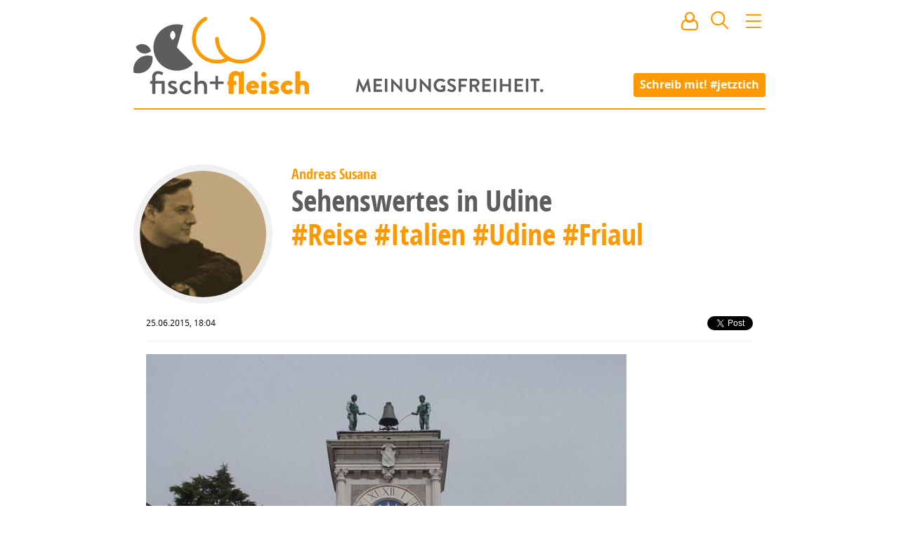

--- FILE ---
content_type: text/html; charset=utf8
request_url: https://www.fischundfleisch.com/andreas-susana/sehenswertes-in-udine-8279
body_size: 38120
content:
<!DOCTYPE html><html>
    <head>
        <meta name="viewport" content="width=device-width, initial-scale=1, maximum-scale=1">
        <meta charset="utf-8">
        <meta http-equiv="X-UA-Compatible" content="IE=edge">
        <title>Sehenswertes in Udine - von Andreas Susana | fisch+fleisch</title>
        <meta name="description" content="

Mein erster Kontakt mit dem Namen Udine waren begeisterte Erzählungen von Arbeitskollegen, die von ihren Einkaufstouren in dieser …">
        <link rel="preload" href="https://www.fischundfleisch.com/fonts/opensans-condbold-webfont.woff2" as="font" crossorigin type="font/woff2">
        <link rel="preload" href="https://www.fischundfleisch.com/fonts/opensans-regular-webfont.woff2" as="font" crossorigin type="font/woff2">
        <link rel="apple-touch-icon" sizes="57x57" href="https://www.fischundfleisch.com/images/favicons/apple-touch-icon-57x57.png">
        <link rel="apple-touch-icon" sizes="60x60" href="https://www.fischundfleisch.com/images/favicons/apple-touch-icon-60x60.png">
        <link rel="apple-touch-icon" sizes="72x72" href="https://www.fischundfleisch.com/images/favicons/apple-touch-icon-72x72.png">
        <link rel="apple-touch-icon" sizes="76x76" href="https://www.fischundfleisch.com/images/favicons/apple-touch-icon-76x76.png">
        <link rel="apple-touch-icon" sizes="114x114" href="https://www.fischundfleisch.com/images/favicons/apple-touch-icon-114x114.png">
        <link rel="apple-touch-icon" sizes="120x120" href="https://www.fischundfleisch.com/images/favicons/apple-touch-icon-120x120.png">
        <link rel="apple-touch-icon" sizes="144x144" href="https://www.fischundfleisch.com/images/favicons/apple-touch-icon-144x144.png">
        <link rel="apple-touch-icon" sizes="152x152" href="https://www.fischundfleisch.com/images/favicons/apple-touch-icon-152x152.png">
        <link rel="apple-touch-icon" sizes="180x180" href="https://www.fischundfleisch.com/images/favicons/apple-touch-icon-180x180.png">
        <link rel="icon" type="image/png" href="https://www.fischundfleisch.com/images/favicons/favicon-32x32.png" sizes="32x32">
        <link rel="icon" type="image/png" href="https://www.fischundfleisch.com/images/favicons/android-chrome-192x192.png" sizes="192x192">
        <link rel="icon" type="image/png" href="https://www.fischundfleisch.com/images/favicons/favicon-96x96.png" sizes="96x96">
        <link rel="icon" type="image/png" href="https://www.fischundfleisch.com/images/favicons/favicon-16x16.png" sizes="16x16">
        <link rel="manifest" href="https://www.fischundfleisch.com/images/favicons/manifest.json">
        <meta name="msapplication-TileColor" content="#da532c">
        <meta name="msapplication-TileImage" content="https://www.fischundfleisch.com/images/favicons/mstile-144x144.png">
        <meta name="theme-color" content="#ffffff">
        <meta property="article:publisher" content="https://www.facebook.com/fischundfleisch" />
        <meta property="fb:app_id" content="788934807831363" />
        <meta property="og:title" content="Sehenswertes in Udine - von Andreas Susana" />
        <meta property="og:description" content="

Mein erster Kontakt mit dem Namen Udine waren begeisterte Erzählungen von Arbeitskollegen, die von ihren Einkaufstouren in dieser …" />
        <meta property="og:site_name" content="fisch+fleisch" /><meta property="og:type" content="article" />
    
    <meta property="og:url" content="https://www.fischundfleisch.com/andreas-susana/sehenswertes-in-udine-8279" />
        <meta name="twitter:card" content="summary_large_image">
        <meta name="twitter:site" content="@fischundfleisch">
        <meta name="twitter:title" content="Sehenswertes in Udine - von Andreas Susana">
        <meta name="twitter:description" content="

Mein erster Kontakt mit dem Namen Udine waren begeisterte Erzählungen von Arbeitskollegen, die von ihren Einkaufstouren in dieser …">
    <meta property="og:image" content="https://www.fischundfleisch.com/img/7355/900/udine-clock-tower.JPG" />
    <meta property="og:image:width" content="900" />
    <meta property="og:image:height" content="675" />
    <meta name="twitter:image" content="https://www.fischundfleisch.com/img/7355/900/udine-clock-tower.JPG">
<style type="text/css">
    textarea,input[type='text'],input[type='password'],input[type='search'],input[type='email']{-webkit-border-radius:none;-moz-border-radius:none;-ms-border-radius:none;-o-border-radius:none;border-radius:none;font-size:14px;font-size:.77778rem;line-height:21px;line-height:1.5rem;display:block;color:#5d5d5f;border:0.11111rem solid #e7e7e7;padding:0 .166667rem}textarea{font-size:18px;font-size:1rem;line-height:27px;line-height:1.5rem;padding:.755556rem;font-family:"OpenSans",sans-serif}.button,button,input[type='submit']{font-size:14px;font-size:.77778rem;cursor:pointer;background-color:#fd9901;font-family:"OpenSansBold",sans-serif;font-weight:normal;color:#fff;padding:0 .5rem;line-height:1.5rem;border:none;border-radius:4px;height:2rem}.button:hover,button:hover,input[type='submit']:hover,.button:active,button:active,input[type='submit']:active,.button:focus,button:focus,input[type='submit']:focus{color:#fff;background-color:#ee9001}textarea,input[type='text'],input[type='password'],input[type='search'],input[type='email']{-webkit-border-radius:none;-moz-border-radius:none;-ms-border-radius:none;-o-border-radius:none;border-radius:none;font-size:14px;font-size:.77778rem;line-height:21px;line-height:1.5rem;display:block;color:#5d5d5f;border:0.11111rem solid #e7e7e7;padding:0 .166667rem}textarea{font-size:18px;font-size:1rem;line-height:27px;line-height:1.5rem;padding:.755556rem;font-family:"OpenSans",sans-serif}.button,button,input[type='submit']{font-size:14px;font-size:.77778rem;cursor:pointer;background-color:#fd9901;font-family:"OpenSansBold",sans-serif;font-weight:normal;color:#fff;padding:0 .5rem;line-height:1.5rem;border:none;border-radius:4px;height:2rem}.button:hover,button:hover,input[type='submit']:hover,.button:active,button:active,input[type='submit']:active,.button:focus,button:focus,input[type='submit']:focus{color:#fff;background-color:#ee9001}html,body,div,span,applet,object,iframe,h1,h2,h3,h4,h5,h6,p,blockquote,pre,a,abbr,acronym,address,big,cite,code,del,dfn,em,img,ins,kbd,q,s,samp,small,strike,strong,sub,sup,tt,var,b,u,i,center,dl,dt,dd,ol,ul,li,fieldset,form,label,legend,table,caption,tbody,tfoot,thead,tr,th,td,article,aside,canvas,details,embed,figure,figcaption,footer,header,hgroup,menu,nav,output,ruby,section,summary,time,mark,audio,video{margin:0;padding:0;border:0;font:inherit;font-size:100%;vertical-align:baseline}html{line-height:1}ol,ul{list-style:none}table{border-collapse:collapse;border-spacing:0}caption,th,td{text-align:left;font-weight:normal;vertical-align:middle}q,blockquote{quotes:none}q:before,q:after,blockquote:before,blockquote:after{content:"";content:none}a img{border:none}article,aside,details,figcaption,figure,footer,header,hgroup,main,menu,nav,section,summary{display:block}html{font-size:18px;line-height:28px}html *{-webkit-box-sizing:border-box;-moz-box-sizing:border-box;box-sizing:border-box}body{background-color:#fff;font-family:"OpenSans",sans-serif;font-weight:300}h1,h2,h3,h4,h5,h6{color:#5d5d5f;font-family:"OpenSansBold",sans-serif;font-weight:normal}h1{font-size:34px;font-size:1.88889rem;line-height:2rem;font-family:"OpenSansCondensed",sans-serif}h2{font-family:"OpenSansCondensed",sans-serif;font-size:28px;font-size:1.55556rem;line-height:2rem}h3{font-family:"OpenSansCondensed",sans-serif;font-size:22px;font-size:1.22222rem;line-height:2rem}p{font-size:18px;font-size:1rem;line-height:160%;color:#424242;font-family:"OpenSans",sans-serif;font-weight:400;font-display:auto}a{color:#fd9901;text-decoration:none;-webkit-transition-property:all;-moz-transition-property:all;-o-transition-property:all;transition-property:all;-webkit-transition-duration:150ms;-moz-transition-duration:150ms;-o-transition-duration:150ms;transition-duration:150ms}a:hover{color:#f39301}strong{font-family:"OpenSansBold",sans-serif;font-weight:normal}main{padding-top:12rem;padding-bottom:2rem;*zoom:1}main:after{content:"";display:table;clear:both}@media only screen and (max-device-width: 900px) and (max-width: 900px){main{padding-left:4%;padding-right:4%}}@media only screen and (max-device-width: 667px) and (max-width: 667px){main{padding-left:0;padding-right:0;padding-top:4rem}}.editpage+main{padding-top:0;padding-bottom:2rem}aside{*zoom:1}aside:after{content:"";display:table;clear:both}@keyframes image-loading{0%{opacity:0.2;filter:sepia(1);filter:grayscale(100%);filter:saturate(10%);filter:brightness(300%);filter:contrast(10%)}100%{opacity:1;filter:sepia(0);filter:saturate(100%);filter:brightness(100%);filter:contrast(100%);filter:grayscale(0)}}img{animation-name:image-loading;animation-duration:3s}.button,button,input[type='submit']{-webkit-appearance:none}input[type='text'],input[type='password'],input[type='search'],input[type='email']{border-radius:4px}textarea{border-radius:4px}input,select,option{outline:none}input:focus,select:focus,option:focus{outline:none}


@font-face{font-family:'OpenSans';src:url("https://www.fischundfleisch.com/fonts/opensans-regular-webfont.eot");src:url("https://www.fischundfleisch.com/fonts/opensans-regular-webfont.woff2") format("woff2"),url("https://www.fischundfleisch.com/fonts/opensans-regular-webfont.woff") format("woff"),url("https://www.fischundfleisch.com/fonts/opensans-regular-webfont.ttf") format("truetype");font-weight:normal;font-style:normal}@font-face{font-family:'OpenSansBold';src:url("https://www.fischundfleisch.com/fonts/opensans-bold-webfont.eot");src:url("https://www.fischundfleisch.com/fonts/opensans-bold-webfont.woff2") format("woff2"),url("https://www.fischundfleisch.com/fonts/opensans-bold-webfont.woff") format("woff"),url("https://www.fischundfleisch.com/fonts/opensans-bold-webfont.ttf") format("truetype");font-weight:normal;font-style:normal}@font-face{font-family:'OpenSansCondensed';src:url("https://www.fischundfleisch.com/fonts/opensans-condbold-webfont.eot");src:url("https://www.fischundfleisch.com/fonts/opensans-condbold-webfont.woff2") format("woff2"),url("https://www.fischundfleisch.com/fonts/opensans-condbold-webfont.woff") format("woff"),url("https://www.fischundfleisch.com/fonts/opensans-condbold-webfont.ttf") format("truetype");font-weight:700;font-style:normal}@font-face{font-family:'Dejavu';src:url("https://www.fischundfleisch.com/fonts/dejavusansmono-webfont.eot?#iefix") format("embedded-opentype"),url("https://www.fischundfleisch.com/fonts/dejavusansmono-webfont.woff") format("woff"),url("https://www.fischundfleisch.com/fonts/dejavusansmono-webfont.ttf") format("truetype");font-weight:400;font-style:normal}


.wrapper{max-width:900px;margin-left:auto;margin-right:auto}.wrapper:after{content:" ";display:block;clear:both}.hide{background:red;color:blue;border:3px dotted red;display:block}


.pageheader::after,.pageheader.small::after,.pageheader.editpage::after{content:"";background:#fd9901;border-radius:4px;width:100%;height:2px;display:block;position:relative}#newmail .tip,#newnotification .tip,.button-signin .tip,.button-user .tip,#search .tip,.button-navigation .tip{visibility:hidden;position:absolute;z-index:3;width:10rem;font-size:12px;font-size:.66667rem;line-height:150%;background:#000;opacity:0.8;border-radius:5px;color:#fff;padding:0.8rem;top:3rem;left:-4.7rem;-webkit-transition-timing-function:ease;-moz-transition-timing-function:ease;-o-transition-timing-function:ease;transition-timing-function:ease;-webkit-transition-property:all;-moz-transition-property:all;-o-transition-property:all;transition-property:all;-webkit-transition-duration:350ms;-moz-transition-duration:350ms;-o-transition-duration:350ms;transition-duration:350ms}#newmail .tip:after,#newnotification .tip:after,.button-signin .tip:after,.button-user .tip:after,#search .tip:after,.button-navigation .tip:after{content:"";border-bottom:10px solid #000;border-left:10px solid transparent;border-right:10px solid transparent;top:-10px;left:5rem;position:absolute}#newmail .tip .icon,#newnotification .tip .icon,.button-signin .tip .icon,.button-user .tip .icon,#search .tip .icon,.button-navigation .tip .icon{margin-right:0.5rem;float:left}#newmail:hover>.tip,#newnotification:hover>.tip,.button-signin:hover>.tip,.button-user:hover>.tip,#search:hover>.tip,.button-navigation:hover>.tip{-webkit-animation:delayed-bottom-up 150ms 1s forwards linear;animation:delayed-bottom-up 150ms 1s forwards linear}.pageheader{padding-top:4px;background:url("https://www.fischundfleisch.com/svg/meinungsfreiheit.svg?_v=542ad911817e3666a194c549e0248d82261d9b7e91aabf072528b0a3cf49a6e1") center 112px no-repeat;background-size:15rem;background-color:#fff;position:fixed;margin-bottom:3rem;width:100%;z-index:2;max-width:900px;-webkit-transition-timing-function:ease;-moz-transition-timing-function:ease;-o-transition-timing-function:ease;transition-timing-function:ease;-webkit-transition-property:all;-moz-transition-property:all;-o-transition-property:all;transition-property:all;-webkit-transition-duration:350ms;-moz-transition-duration:350ms;-o-transition-duration:350ms;transition-duration:350ms}@media only screen and (max-device-width: 900px) and (max-width: 900px){.pageheader{background-size:12rem}}@media only screen and (max-device-width: 667px) and (max-width: 667px){.pageheader{padding-top:0;padding-left:0rem;margin-bottom:5rem;position:fixed;top:0;background:#fff;background-position:center 0;z-index:2;width:100%;max-width:100%}.pageheader .call-to-action-jetztich{opacity:0;display:none}}.pageheader .logo{height:150px;width:300px;display:block;background:url("https://www.fischundfleisch.com/svg/fuf-logo.svg?_v=619861c7f4f9808a0dd4d9de86a7306ea261bc82d063817297bbff51c804e794") left center no-repeat;background-size:250px}@media only screen and (max-device-width: 900px) and (max-width: 900px){.pageheader .logo{background:url("https://www.fischundfleisch.com/svg/fuf-logo.svg?_v=619861c7f4f9808a0dd4d9de86a7306ea261bc82d063817297bbff51c804e794") 0.5rem center no-repeat;background-size:220px}}@media only screen and (max-device-width: 667px) and (max-width: 667px){.pageheader .logo{height:3rem;width:6rem;display:block;background-size:120px;background-size:6rem;margin:0.5rem 0 0 0.5rem;background:url("https://www.fischundfleisch.com/svg/f%2Bf.svg?_v=619861c7f4f9808a0dd4d9de86a7306ea261bc82d063817297bbff51c804e794") left center no-repeat;-webkit-animation:none;animation:none}}.pageheader.small,.pageheader.editpage{position:fixed;top:0;background:#fff;background-position:center 0;z-index:2}@media only screen and (max-device-width: 667px) and (max-width: 667px){.pageheader.small,.pageheader.editpage{width:100%;max-width:100%}}.pageheader.small .call-to-action-jetztich,.pageheader.editpage .call-to-action-jetztich{opacity:0;display:none}.pageheader.small .logo,.pageheader.editpage .logo{height:3rem;width:11rem;display:block;background:url("https://www.fischundfleisch.com/svg/fuf-logo-text-original.svg?_v=619861c7f4f9808a0dd4d9de86a7306ea261bc82d063817297bbff51c804e794") 2px center no-repeat;background-size:144px;-webkit-animation:bottom-up 350ms forwards linear;animation:bottom-up 350ms forwards linear}@media only screen and (max-device-width: 900px) and (max-width: 900px){.pageheader.small .logo,.pageheader.editpage .logo{background:url("https://www.fischundfleisch.com/svg/fuf-logo-text-original.svg?_v=619861c7f4f9808a0dd4d9de86a7306ea261bc82d063817297bbff51c804e794") 0.5rem center no-repeat;background-size:144px;-webkit-animation:none;animation:none}}@media only screen and (max-device-width: 667px) and (max-width: 667px){.pageheader.small .logo,.pageheader.editpage .logo{height:3rem;width:6rem;display:block;background-size:120px;background-size:6rem;margin:0.5rem 0 0 0.5rem;background:url("https://www.fischundfleisch.com/svg/f%2Bf.svg?_v=619861c7f4f9808a0dd4d9de86a7306ea261bc82d063817297bbff51c804e794") left center no-repeat;-webkit-animation:none;animation:none}}.pageheader.editpage{position:relative;z-index:4}.pageheader .call-to-action-jetztich{position:absolute;right:0;top:5.75rem;padding:0.2rem 0.5rem 0.2rem 0.5rem;font-family:"OpenSansBold",sans-serif;font-weight:normal;font-size:16px;font-size:.88889rem;color:#fff;line-height:1.5rem;background:#fd9901;border-radius:4px;-webkit-transition-timing-function:ease;-moz-transition-timing-function:ease;-o-transition-timing-function:ease;transition-timing-function:ease;-webkit-transition-property:all;-moz-transition-property:all;-o-transition-property:all;transition-property:all;-webkit-transition-duration:200ms;-moz-transition-duration:200ms;-o-transition-duration:200ms;transition-duration:200ms;-webkit-animation:bottom-up 350ms forwards linear;animation:bottom-up 350ms forwards linear}@media only screen and (max-device-width: 900px) and (max-width: 900px){.pageheader .call-to-action-jetztich{right:0.5rem}}@media only screen and (max-device-width: 667px) and (max-width: 667px){.pageheader .call-to-action-jetztich{display:none}}.pageheader .call-to-action-jetztich:hover{color:#fff;background-color:#ee9001}.pageheader__icons{position:absolute;top:0.9rem;right:0rem}@media only screen and (max-device-width: 900px) and (max-width: 900px){.pageheader__icons{right:0.5rem}}#newmail,#newnotification{display:inline-block;margin:0 0.7rem 0 0.5rem;cursor:pointer;position:relative;-webkit-transition-timing-function:ease;-moz-transition-timing-function:ease;-o-transition-timing-function:ease;transition-timing-function:ease;-webkit-transition-property:all;-moz-transition-property:all;-o-transition-property:all;transition-property:all;-webkit-transition-duration:350ms;-moz-transition-duration:350ms;-o-transition-duration:350ms;transition-duration:350ms}@media only screen and (max-device-width: 667px) and (max-width: 667px){#newmail,#newnotification{margin:0 0.4rem 0 0.2rem}}#newmail:after,#newnotification:after{content:attr(data-count);display:table-cell;vertical-align:middle;background:#5d5d5f;border-radius:50%;color:#fff;font-size:0.7rem;height:0.8rem;width:auto;min-width:0.8rem;line-height:0.7rem;padding:0.2rem;position:absolute;right:-9px;top:18px;text-align:center;z-index:1}#newmail[data-count="0"]:after,#newnotification[data-count="0"]:after{display:none}#signin{display:none;margin:0;cursor:pointer;color:#fd9901}#signin.active{display:inline-block}#signin:hover .popover{display:block}.button-signin{position:relative}#usermenu{display:none}#usermenu.active{display:inline-block}#usermenu.active .teaser__img{width:2rem;height:2rem;border:none;margin:0 0.1rem 0 0.3rem}@media only screen and (max-device-width: 667px) and (max-width: 667px){#usermenu.active .teaser__img{margin:0 0.1rem 0 0.1rem}}.button-user{position:relative;display:inline-block}.button-user .tip.hidden{visibility:hidden;-webkit-animation:none;animation:none}.button-user .teaser__img{width:30px;height:30px;border-width:0}#search{position:relative;display:inline-block;margin:0 0.7rem 0 0.5rem;cursor:pointer}@media only screen and (max-device-width: 667px) and (max-width: 667px){#search{margin:0 0.4rem 0 0.2rem}}#search .tip.hidden{visibility:hidden;-webkit-animation:none;animation:none}.button-navigation{position:relative;display:inline-block;margin:0;cursor:pointer}.button-navigation .tip{left:-8rem}.button-navigation .tip:after{left:8rem}.popover{display:none;position:absolute;width:10rem;font-size:14px;font-size:.77778rem;left:5rem;top:2rem;padding:1rem;border:1px solid #ccc;background:#fff;box-shadow:5px 5px 10px rgba(0,0,0,0.3);z-index:3;font-family:"OpenSansCondensed",sans-serif}.popover p{font-size:14px;font-size:.77778rem;font-family:"OpenSansCondensed",sans-serif;margin-bottom:1rem}.popover hr{height:0;border-style:solid;border-width:1px;border-color:#f6f6f6}.popover a{display:block}.popover a:hover{text-decoration:underline}.popover.active{display:block}@media only screen and (max-device-width: 667px) and (max-width: 667px){.popover.active{left:0}}.welcome-user a{display:inline}@-webkit-keyframes delayed-bottom-up{0%{visibility:visible;opacity:0;-ms-transform:scale(0.8) rotateX(50deg);-webkit-transform:scale(0.8) rotateX(50deg);transform:scale(0.8) rotateX(50deg)}50%{visibility:visible;opacity:1}80%{visibility:visible;-ms-transform:scale(1.02) rotateX(0deg);-webkit-transform:scale(1.02) rotateX(0deg);transform:scale(1.02) rotateX(0deg)}100%{visibility:visible;-ms-transform:scale(1) rotateX(0deg);-webkit-transform:scale(1) rotateX(0deg);transform:scale(1) rotateX(0deg)}}@keyframes delayed-bottom-up{0%{visibility:visible;opacity:0;-ms-transform:scale(0.8) rotateX(50deg);-webkit-transform:scale(0.8) rotateX(50deg);transform:scale(0.8) rotateX(50deg)}50%{visibility:visible;opacity:1}80%{visibility:visible;-ms-transform:scale(1.02) rotateX(0deg);-webkit-transform:scale(1.02) rotateX(0deg);transform:scale(1.02) rotateX(0deg)}100%{visibility:visible;-ms-transform:scale(1) rotateX(0deg);-webkit-transform:scale(1) rotateX(0deg);transform:scale(1) rotateX(0deg)}}@-webkit-keyframes bottom-up{0%{opacity:0;-ms-transform:scale(0.8) rotateX(50deg);-webkit-transform:scale(0.8) rotateX(50deg);transform:scale(0.8) rotateX(50deg)}50%{opacity:1}80%{-ms-transform:scale(1.02) rotateX(0deg);-webkit-transform:scale(1.02) rotateX(0deg);transform:scale(1.02) rotateX(0deg)}100%{-ms-transform:scale(1) rotateX(0deg);-webkit-transform:scale(1) rotateX(0deg);transform:scale(1) rotateX(0deg)}}@keyframes bottom-up{0%{opacity:0;-ms-transform:scale(0.8) rotateX(50deg);-webkit-transform:scale(0.8) rotateX(50deg);transform:scale(0.8) rotateX(50deg)}50%{opacity:1}80%{-ms-transform:scale(1.02) rotateX(0deg);-webkit-transform:scale(1.02) rotateX(0deg);transform:scale(1.02) rotateX(0deg)}100%{-ms-transform:scale(1) rotateX(0deg);-webkit-transform:scale(1) rotateX(0deg);transform:scale(1) rotateX(0deg)}}


#search .search__result--user .avatar{-webkit-transition-property:all;-moz-transition-property:all;-o-transition-property:all;transition-property:all;-webkit-transition-timing-function:linear;-moz-transition-timing-function:linear;-o-transition-timing-function:linear;transition-timing-function:linear;-webkit-transition-duration:700ms;-moz-transition-duration:700ms;-o-transition-duration:700ms;transition-duration:700ms;overflow:hidden;border:0.3rem solid #f0f0f0;border-radius:50%;padding:0;height:6rem;width:6rem;margin:0 auto;display:block}#search .search__result--user .avatar:hover{border-color:#dedede}#search .search__result--user .avatar{-webkit-transition-property:all;-moz-transition-property:all;-o-transition-property:all;transition-property:all;-webkit-transition-timing-function:linear;-moz-transition-timing-function:linear;-o-transition-timing-function:linear;transition-timing-function:linear;-webkit-transition-duration:700ms;-moz-transition-duration:700ms;-o-transition-duration:700ms;transition-duration:700ms;overflow:hidden;border:0.3rem solid #f0f0f0;border-radius:50%;padding:0;height:6rem;width:6rem;margin:0 auto;display:block}#search .search__result--user .avatar:hover{border-color:#dedede}#search .popover{left:-16rem;width:20rem;padding:0}@media only screen and (max-device-width: 667px) and (max-width: 667px){#search .popover{position:fixed;left:0;top:auto;margin-top:0.5rem}}#search .popover form{padding:1rem}#search .header__search{width:100%;font-size:1rem}#search .header__search--more{position:relative;padding:0.5rem 1rem 0.5rem 1rem}#search .header__search--more a{display:none}#search .header__search--more a.active{display:block}#search .search__result{padding:0.3rem 1rem 0.3rem 1rem;text-decoration:none;font-size:16px;font-size:.88889rem;line-height:140%}#search .search__result .title span{color:#333}#search .search__result .date{font-size:12px;font-size:.66667rem;color:#999;font-family:"OpenSans",sans-serif;font-weight:normal;padding-left:0.2rem}#search .search__result.active{background:#fd9901;color:#fff}#search .search__result.active .date{color:#5d5d5f}#search .search__result--user .avatar{width:2rem;height:2rem;display:inline-block;vertical-align:middle}


.teaser__authorimg .teaser__img,.teaser--hero .teaser__img{-webkit-transition-property:all;-moz-transition-property:all;-o-transition-property:all;transition-property:all;-webkit-transition-timing-function:linear;-moz-transition-timing-function:linear;-o-transition-timing-function:linear;transition-timing-function:linear;-webkit-transition-duration:700ms;-moz-transition-duration:700ms;-o-transition-duration:700ms;transition-duration:700ms;overflow:hidden;border:0.3rem solid #f0f0f0;border-radius:50%;padding:0;height:6rem;width:6rem;margin:0 auto;display:block}.teaser__authorimg .teaser__img:hover,.teaser--hero .teaser__img:hover{border-color:#dedede}.teaser--v{width:33.33333%;float:left;padding-left:3.33333%;padding-right:3.33333%}@media only screen and (max-device-width: 667px) and (max-width: 667px){.teaser--v{margin-top:27px;margin-top:1.5rem;width:100%;float:left;padding-left:10%;padding-right:10%;padding-left:4%;padding-right:4%}}.teaser{width:80%;float:left;padding-left:2%;padding-right:2%}@media only screen and (max-device-width: 667px) and (max-width: 667px){.teaser{margin-top:27px;margin-top:1.5rem;width:100%;float:left;padding-left:10%;padding-right:10%;padding-left:4%;padding-right:4%}}.teaser--hero{clear:both;width:100%;float:left;margin-left:0;margin-right:0}@media only screen and (max-device-width: 667px) and (max-width: 667px){.teaser--hero{margin-top:27px;margin-top:1.5rem;width:100%;float:left;padding-left:10%;padding-right:10%;padding-left:4%;padding-right:4%}}.teaser__authorimg .teaser__img,.teaser--hero .teaser__img{-webkit-transition-property:all;-moz-transition-property:all;-o-transition-property:all;transition-property:all;-webkit-transition-timing-function:linear;-moz-transition-timing-function:linear;-o-transition-timing-function:linear;transition-timing-function:linear;-webkit-transition-duration:700ms;-moz-transition-duration:700ms;-o-transition-duration:700ms;transition-duration:700ms;overflow:hidden;border:0.3rem solid #f0f0f0;border-radius:50%;padding:0;height:6rem;width:6rem;margin:0 auto;display:block}.teaser__authorimg .teaser__img:hover,.teaser--hero .teaser__img:hover{border-color:#dedede}.youtube-container{position:relative;padding-bottom:56.25%;padding-top:35px;height:0;overflow:hidden;margin-bottom:1.5rem}.youtube-container iframe{position:absolute;top:0;left:0;width:100% !important;height:100% !important;max-width:100% !important}.fb-video{margin-bottom:1.5rem}.video{color:#5d5d5f}.teaser{overflow:hidden;position:relative}@media only screen and (max-device-width: 667px) and (max-width: 667px){.teaser{border-bottom:1px solid #eee;padding-bottom:1.5rem}}.teaser__figure{float:left;margin-right:20px;margin-top:10px;overflow:hidden;padding:0}@media only screen and (max-device-width: 667px) and (max-width: 667px){.teaser__figure{float:none;height:auto;margin:0}}.teaser__header{margin-left:7rem}@media only screen and (max-device-width: 667px) and (max-width: 667px){.teaser__header{margin-left:0}}.teaser__img{width:6rem;height:6rem;clear:both;padding:0}.teaser__author{font-size:14px;font-size:.77778rem;font-family:"OpenSansBold",sans-serif;font-weight:normal;margin:0.5rem 0 0.3rem 0;text-align:left}@media only screen and (max-device-width: 667px) and (max-width: 667px){.teaser__author{margin:0.5rem;text-align:center}}.teaser__author--center{font-size:14px;font-size:.77778rem;font-family:"OpenSansBold",sans-serif;font-weight:normal;line-height:1rem;margin:0 0.5rem 0.5rem 0.5rem;text-align:center}.teaser__leadtext{margin-left:7rem;font-size:16px;font-size:.88889rem;line-height:22px;margin-top:0.5rem;word-wrap:break-word;border-bottom:1px solid #eee;padding-bottom:1rem;margin-bottom:0.5rem}@media only screen and (max-device-width: 667px) and (max-width: 667px){.teaser__leadtext{margin-left:0;border-bottom:none;padding-bottom:0;margin-bottom:0}}.teaser__tag{font-size:14px;font-size:.77778rem;font-family:"OpenSansBold",sans-serif;font-weight:normal;line-height:1rem;margin-bottom:.3rem}@media only screen and (max-device-width: 667px) and (max-width: 667px){.teaser__tag{margin-top:1rem}}.teaser__tag li{list-style-type:none;display:inline}.teaser__tag a{color:#6a6a6c}.teaser__tag a:hover{color:#fd9901}.teaser__title{font-size:24px;font-size:1.33333rem;line-height:120%;margin-bottom:.5rem}.teaser__hero-intro{font-size:32px;font-size:1.77778rem;font-family:"OpenSansCondensed",sans-serif;font-weight:700;text-align:center}.teaser--v{text-align:center;position:relative}@media only screen and (max-device-width: 667px) and (max-width: 667px){.teaser--v{border-bottom:1px solid #eee;padding-bottom:1.5rem}}.teaser--v .teaser__authorimg{display:inline-block;margin:auto}.teaser--v .teaser__tag{text-align:left}.teaser--v .teaser__title{text-align:left}.teaser--v .teaser__header{margin-left:0}.teaser--v .teaser__leadtext{text-align:left;margin-left:0;border-bottom:none}.teaser--v .teaser__issold{bottom:10px;right:auto;left:30px}@media only screen and (max-device-width: 667px) and (max-width: 667px){.teaser--v .teaser__issold{right:auto;left:15px;bottom:10px}}.teaser--hero{font-size:14px;font-size:.77778rem;line-height:1rem;position:relative}.teaser--hero .teaser__img{width:12rem;height:12rem;padding:0;border-width:0.5rem;animation-name:none}@media only screen and (max-device-width: 667px) and (max-width: 667px){.teaser--hero .teaser__img{width:7rem;height:7rem}}.teaser--hero .teaser__img.videochild{position:relative;z-index:1}.teaser--hero .teaser__tag{font-size:inherit;display:inline;font-family:"OpenSansCondensed",sans-serif}.teaser--hero .teaser__author{font-size:14px;font-size:.77778rem;position:relative;float:right;top:146px;width:36%;text-align:left}@media only screen and (max-device-width: 667px) and (max-width: 667px){.teaser--hero .teaser__author{width:30%;text-align:right;top:5.6rem}}.teaser--hero .teaser__video{margin-top:-60px;z-index:0;position:relative}.teaser--hero .teaser__contentimg{height:400px;width:100%;overflow:hidden;margin-top:-60px;display:block}.teaser--hero .teaser__contentimg .teaser__img--contentimg{max-width:100%;width:100%;height:auto;position:relative;z-index:-1;display:block}@media only screen and (max-device-width: 667px) and (max-width: 667px){.teaser--hero .teaser__contentimg{margin-top:-30px;height:auto;max-height:300px}}.teaser--hero .teaser__header{margin-left:0}.teaser--hero .teaser__leadtext{text-align:left;margin-left:0;border-bottom:none}.teaser--hero .teaser__issold{bottom:0;right:auto;left:0}@media only screen and (max-device-width: 667px) and (max-width: 667px){.teaser--hero .teaser__issold{position:relative;right:auto;left:0;margin-top:10px;bottom:auto}}.teaser__issold{font-size:11px;display:block;line-height:1;color:#757575;position:absolute;bottom:20px;right:20px}@media only screen and (max-device-width: 667px) and (max-width: 667px){.teaser__issold{bottom:10px}}.teaser--promoted{float:none;width:100%;background:#eee;padding-top:30px;padding-bottom:30px;margin-bottom:30px}.teaser--promoted .teaser__author{margin-bottom:0;font-size:14px;font-size:.77778rem}.teaser--promoted .teaser__title{font-size:24px;font-size:1.33333rem}.teaser--promoted .teaser__tag{margin-left:0}.teaser .button--edit{border-bottom:1px solid #fd9901}


.separator{clear:both;width:100%;float:left;margin-left:0;margin-right:0}@media only screen and (max-device-width: 667px) and (max-width: 667px){.separator{margin-top:27px;margin-top:1.5rem;width:100%;float:left;padding-left:10%;padding-right:10%;padding-left:4%;padding-right:4%}}.separator{*zoom:1;font-size:20px;font-size:1.11111rem;font-family:"OpenSansBold",sans-serif;font-weight:normal;font-style:normal;line-height:2rem;border:4px solid #fd9901;border-radius:.5rem;min-height:36px;min-height:2rem;background:#fd9901;color:#fff;padding-left:1rem;margin:2rem 0 2rem 0;border-radius:50px;float:none}.separator:after{content:"";display:table;clear:both}@media only screen and (max-device-width: 667px) and (max-width: 667px){.separator{font-size:18px;font-size:1rem;width:96%;margin-left:2%}}.separator a{color:#fff;display:block}.separator a:hover{text-decoration:underline}


.user-notifications{position:fixed;top:0;right:0;left:0;margin-right:auto;margin-left:auto;z-index:7;width:100%;max-width:500px;text-align:center;border-bottom-left-radius:5px;border-bottom-right-radius:5px;overflow:hidden}[class*="user-notification--"]{line-height:1;padding:1rem;display:inline-block;width:100%;max-width:500px;background-color:#efefef}.user-notification--info{background-color:#54acd2;color:#fff}.user-notification--success{background-color:#61bd6d;color:#fff}.user-notification--warning{background-color:#f7da64;color:#333}.user-notification--error{background-color:#d14841;color:#fff}


.overlay{display:none}#image-uploader{display:none}#smileys-plugin{display:none}

    .icon{display:inline-block}
.icon-mail-stroke{width:100px;height:100px;background:url(https://www.fischundfleisch.com/svg/mail-strpng.png?_v=619861c7f4f9808a0dd4d9de86a7306ea261bc82d063817297bbff51c804e794)no-repeat;background-image:url(https://www.fischundfleisch.com/svg/mail-stroke.svg?_v=619861c7f4f9808a0dd4d9de86a7306ea261bc82d063817297bbff51c804e794),none;}
.icon-fuf-logo{width:400px;height:177px;background:url(https://www.fischundfleisch.com/svg/fuf-lpng.png?_v=619861c7f4f9808a0dd4d9de86a7306ea261bc82d063817297bbff51c804e794)no-repeat;background-image:url(https://www.fischundfleisch.com/svg/fuf-logo.svg?_v=619861c7f4f9808a0dd4d9de86a7306ea261bc82d063817297bbff51c804e794),none;}
.icon-close-white-stroke{width:100px;height:100px;background:url(https://www.fischundfleisch.com/svg/close-white-strpng.png?_v=b55d37ebe50b12bea1449992b0ab726cc7cdd8ddbd714dd144f410a59b89fb4b)no-repeat;background-image:url(https://www.fischundfleisch.com/svg/close-white-stroke.svg?_v=b55d37ebe50b12bea1449992b0ab726cc7cdd8ddbd714dd144f410a59b89fb4b),none;}
.icon-comment-stroke{width:100px;height:100px;background:url(https://www.fischundfleisch.com/svg/comment-strpng.png?_v=619861c7f4f9808a0dd4d9de86a7306ea261bc82d063817297bbff51c804e794)no-repeat;background-image:url(https://www.fischundfleisch.com/svg/comment-stroke.svg?_v=619861c7f4f9808a0dd4d9de86a7306ea261bc82d063817297bbff51c804e794),none;}
.icon-thumbs-minus{width:1792px;height:2048px;background:url(https://www.fischundfleisch.com/svg/thumbs-mipng.png?_v=f1356647231e81a0a15fbaba41ec33bd3f4e4e44ccf2d52220911624485eafd3)no-repeat;background-image:url(https://www.fischundfleisch.com/svg/thumbs-minus.svg?_v=f1356647231e81a0a15fbaba41ec33bd3f4e4e44ccf2d52220911624485eafd3),none;}
.icon-amazon-de{width:800px;height:225px;background:url(https://www.fischundfleisch.com/svg/amazonpng.png?_v=63209510a33f4bef180c96f48ae61391efbb9c95fa3644aef8e6676ea98dc74b)no-repeat;background-image:url(https://www.fischundfleisch.com/svg/amazon-de.svg?_v=63209510a33f4bef180c96f48ae61391efbb9c95fa3644aef8e6676ea98dc74b),none;}
.icon-fuf-logo-txt{width:100px;height:100px;background:url(https://www.fischundfleisch.com/svg/fuf-logo-png.png?_v=619861c7f4f9808a0dd4d9de86a7306ea261bc82d063817297bbff51c804e794)no-repeat;background-image:url(https://www.fischundfleisch.com/svg/fuf-logo-txt.svg?_v=619861c7f4f9808a0dd4d9de86a7306ea261bc82d063817297bbff51c804e794),none;}
.icon-search-white{width:1792px;height:2048px;background:url(https://www.fischundfleisch.com/svg/search-whpng.png?_v=7fe8d34fb6cb019c75b28974cf8cd74730cfd2bce3d7cdc8ad10bd5b83c4ea17)no-repeat;background-image:url(https://www.fischundfleisch.com/svg/search-white.svg?_v=7fe8d34fb6cb019c75b28974cf8cd74730cfd2bce3d7cdc8ad10bd5b83c4ea17),none;}
.icon-trash{width:1792px;height:2048px;background:url(https://www.fischundfleisch.com/svg/trpng.png?_v=3ae979a2556b69e92877a49aba8dedd8b0ca79b652f19b8b538529f38c6e4774)no-repeat;background-image:url(https://www.fischundfleisch.com/svg/trash.svg?_v=3ae979a2556b69e92877a49aba8dedd8b0ca79b652f19b8b538529f38c6e4774),none;}
.icon-f+f{width:300px;height:50px;background:url(https://www.fischundfleisch.com/svg/png.png?_v=619861c7f4f9808a0dd4d9de86a7306ea261bc82d063817297bbff51c804e794)no-repeat;background-image:url(https://www.fischundfleisch.com/svg/f%2Bf.svg?_v=619861c7f4f9808a0dd4d9de86a7306ea261bc82d063817297bbff51c804e794),none;}
.icon-thumbs{width:1792px;height:2048px;background:url(https://www.fischundfleisch.com/svg/thupng.png?_v=f1356647231e81a0a15fbaba41ec33bd3f4e4e44ccf2d52220911624485eafd3)no-repeat;background-image:url(https://www.fischundfleisch.com/svg/thumbs.svg?_v=f1356647231e81a0a15fbaba41ec33bd3f4e4e44ccf2d52220911624485eafd3),none;}
.icon-fuf-logo-fish-grey{width:46px;height:38px;background:url(https://www.fischundfleisch.com/svg/fuf-logo-fish-gpng.png?_v=2e4b5a3da554dabdf3c7022c69a48a1567a3ec3fcb8a634e1f510491d8712608)no-repeat;background-image:url(https://www.fischundfleisch.com/svg/fuf-logo-fish-grey.svg?_v=2e4b5a3da554dabdf3c7022c69a48a1567a3ec3fcb8a634e1f510491d8712608),none;}
.icon-meinungsfreiheit{width:280px;height:26px;background:url(https://www.fischundfleisch.com/svg/meinungsfreihpng.png?_v=542ad911817e3666a194c549e0248d82261d9b7e91aabf072528b0a3cf49a6e1)no-repeat;background-image:url(https://www.fischundfleisch.com/svg/meinungsfreiheit.svg?_v=542ad911817e3666a194c549e0248d82261d9b7e91aabf072528b0a3cf49a6e1),none;}
.icon-burger-stroke{width:100px;height:100px;background:url(https://www.fischundfleisch.com/svg/burger-strpng.png?_v=619861c7f4f9808a0dd4d9de86a7306ea261bc82d063817297bbff51c804e794)no-repeat;background-image:url(https://www.fischundfleisch.com/svg/burger-stroke.svg?_v=619861c7f4f9808a0dd4d9de86a7306ea261bc82d063817297bbff51c804e794),none;}
.icon-eye-stroke{width:100px;height:100px;background:url(https://www.fischundfleisch.com/svg/eye-strpng.png?_v=619861c7f4f9808a0dd4d9de86a7306ea261bc82d063817297bbff51c804e794)no-repeat;background-image:url(https://www.fischundfleisch.com/svg/eye-stroke.svg?_v=619861c7f4f9808a0dd4d9de86a7306ea261bc82d063817297bbff51c804e794),none;}
.icon-thumbs-plus{width:1792px;height:2048px;background:url(https://www.fischundfleisch.com/svg/thumbs-ppng.png?_v=f1356647231e81a0a15fbaba41ec33bd3f4e4e44ccf2d52220911624485eafd3)no-repeat;background-image:url(https://www.fischundfleisch.com/svg/thumbs-plus.svg?_v=f1356647231e81a0a15fbaba41ec33bd3f4e4e44ccf2d52220911624485eafd3),none;}
.icon-search-stroke{width:100px;height:100px;background:url(https://www.fischundfleisch.com/svg/search-strpng.png?_v=fab80911fec996eff41f966a942c00a8c151034197d3c9a7c8186658ee64de60)no-repeat;background-image:url(https://www.fischundfleisch.com/svg/search-stroke.svg?_v=fab80911fec996eff41f966a942c00a8c151034197d3c9a7c8186658ee64de60),none;}
.icon-fuf-logo-icon{width:100px;height:16px;background:url(https://www.fischundfleisch.com/svg/fuf-logo-ipng.png?_v=619861c7f4f9808a0dd4d9de86a7306ea261bc82d063817297bbff51c804e794)no-repeat;background-image:url(https://www.fischundfleisch.com/svg/fuf-logo-icon.svg?_v=619861c7f4f9808a0dd4d9de86a7306ea261bc82d063817297bbff51c804e794),none;}
.icon-user{width:100px;height:100px;background:url(https://www.fischundfleisch.com/svg/upng.png?_v=619861c7f4f9808a0dd4d9de86a7306ea261bc82d063817297bbff51c804e794)no-repeat;background-image:url(https://www.fischundfleisch.com/svg/user.svg?_v=619861c7f4f9808a0dd4d9de86a7306ea261bc82d063817297bbff51c804e794),none;}
.icon-fuf-logo-fish-orange-stroke{width:46px;height:38px;background:url(https://www.fischundfleisch.com/svg/fuf-logo-fish-orange-strpng.png?_v=520920a599d6e7d22f86acd01638239c4104f8be429c24173321dfa5f8324594)no-repeat;background-image:url(https://www.fischundfleisch.com/svg/fuf-logo-fish-orange-stroke.svg?_v=520920a599d6e7d22f86acd01638239c4104f8be429c24173321dfa5f8324594),none;}
.icon-thumbs-plus-filled{width:100px;height:100px;background:url(https://www.fischundfleisch.com/svg/thumbs-plus-filpng.png?_v=a6be6e17e32a3fb2916b171a48bc66372246a49d1ff955cbbd43c6a2e107ed4c)no-repeat;background-image:url(https://www.fischundfleisch.com/svg/thumbs-plus-filled.svg?_v=a6be6e17e32a3fb2916b171a48bc66372246a49d1ff955cbbd43c6a2e107ed4c),none;}
.icon-select{width:100px;height:100px;background:url(https://www.fischundfleisch.com/svg/selpng.png?_v=c69a72351bdd32c12659361bfc0cbacab27010b984c9c459eb721d1a7a96785a)no-repeat;background-image:url(https://www.fischundfleisch.com/svg/select.svg?_v=c69a72351bdd32c12659361bfc0cbacab27010b984c9c459eb721d1a7a96785a),none;}
.icon-fuf-logo-text-original{width:300px;height:50px;background:url(https://www.fischundfleisch.com/svg/fuf-logo-text-origipng.png?_v=619861c7f4f9808a0dd4d9de86a7306ea261bc82d063817297bbff51c804e794)no-repeat;background-image:url(https://www.fischundfleisch.com/svg/fuf-logo-text-original.svg?_v=619861c7f4f9808a0dd4d9de86a7306ea261bc82d063817297bbff51c804e794),none;}
.icon-loading-dots{width:120px;height:30px;background:url(https://www.fischundfleisch.com/svg/loading-dpng.png?_v=b55d37ebe50b12bea1449992b0ab726cc7cdd8ddbd714dd144f410a59b89fb4b)no-repeat;background-image:url(https://www.fischundfleisch.com/svg/loading-dots.svg?_v=b55d37ebe50b12bea1449992b0ab726cc7cdd8ddbd714dd144f410a59b89fb4b),none;}
.icon-dummy-avatar{width:100px;height:100px;background:url(https://www.fischundfleisch.com/svg/dummy-avapng.png?_v=15ae1f743ccf6c3f791bf1fcee1be6d92b0929c9db4f87289c59d2e5801ac894)no-repeat;background-image:url(https://www.fischundfleisch.com/svg/dummy-avatar.svg?_v=15ae1f743ccf6c3f791bf1fcee1be6d92b0929c9db4f87289c59d2e5801ac894),none;}
.icon-fuf-logo-fish-orange{width:46px;height:38px;background:url(https://www.fischundfleisch.com/svg/fuf-logo-fish-orapng.png?_v=2e4b5a3da554dabdf3c7022c69a48a1567a3ec3fcb8a634e1f510491d8712608)no-repeat;background-image:url(https://www.fischundfleisch.com/svg/fuf-logo-fish-orange.svg?_v=2e4b5a3da554dabdf3c7022c69a48a1567a3ec3fcb8a634e1f510491d8712608),none;}
.icon-thumbs-minus-filled{width:100px;height:100px;background:url(https://www.fischundfleisch.com/svg/thumbs-minus-filpng.png?_v=a6be6e17e32a3fb2916b171a48bc66372246a49d1ff955cbbd43c6a2e107ed4c)no-repeat;background-image:url(https://www.fischundfleisch.com/svg/thumbs-minus-filled.svg?_v=a6be6e17e32a3fb2916b171a48bc66372246a49d1ff955cbbd43c6a2e107ed4c),none;}
.icon-loading{width:50px;height:50px;background:url(https://www.fischundfleisch.com/svg/loadpng.png?_v=622c146b5992d3e53042a7dbc640a829df1bf7f8bda30ec9761ea9c817a32229)no-repeat;background-image:url(https://www.fischundfleisch.com/svg/loading.svg?_v=622c146b5992d3e53042a7dbc640a829df1bf7f8bda30ec9761ea9c817a32229),none;}
.icon-close-stroke{width:100px;height:100px;background:url(https://www.fischundfleisch.com/svg/close-strpng.png?_v=619861c7f4f9808a0dd4d9de86a7306ea261bc82d063817297bbff51c804e794)no-repeat;background-image:url(https://www.fischundfleisch.com/svg/close-stroke.svg?_v=619861c7f4f9808a0dd4d9de86a7306ea261bc82d063817297bbff51c804e794),none;}
.icon-admin-actions-shop-hidden{width:512px;height:512px;background:url(https://www.fischundfleisch.com/svg/admin-actions/shop-hidpng.png?_v=0924616d870cc6de0224098e5b22a719fb45fb9cbda484027dbd40400fe9c8bc)no-repeat;background-image:url(https://www.fischundfleisch.com/svg/admin-actions/shop-hidden.svg?_v=0924616d870cc6de0224098e5b22a719fb45fb9cbda484027dbd40400fe9c8bc),none;}
.icon-admin-actions-promote{width:222px;height:222px;background:url(https://www.fischundfleisch.com/svg/admin-actions/prompng.png?_v=389fd201eb57924d4fcf1a152067b5d4897981c8550eb341e74d7a601a42cbbf)no-repeat;background-image:url(https://www.fischundfleisch.com/svg/admin-actions/promote.svg?_v=389fd201eb57924d4fcf1a152067b5d4897981c8550eb341e74d7a601a42cbbf),none;}
.icon-admin-actions-loeschen{width:1000px;height:1000px;background:url(https://www.fischundfleisch.com/svg/admin-actions/loescpng.png?_v=0924616d870cc6de0224098e5b22a719fb45fb9cbda484027dbd40400fe9c8bc)no-repeat;background-image:url(https://www.fischundfleisch.com/svg/admin-actions/loeschen.svg?_v=0924616d870cc6de0224098e5b22a719fb45fb9cbda484027dbd40400fe9c8bc),none;}
.icon-admin-actions-thema-des-tages{width:64px;height:64px;background:url(https://www.fischundfleisch.com/svg/admin-actions/thema-des-tapng.png?_v=0924616d870cc6de0224098e5b22a719fb45fb9cbda484027dbd40400fe9c8bc)no-repeat;background-image:url(https://www.fischundfleisch.com/svg/admin-actions/thema-des-tages.svg?_v=0924616d870cc6de0224098e5b22a719fb45fb9cbda484027dbd40400fe9c8bc),none;}
.icon-admin-actions-bezahlter-beitrag{width:500px;height:500px;background:url(https://www.fischundfleisch.com/svg/admin-actions/bezahlter-beitpng.png?_v=0924616d870cc6de0224098e5b22a719fb45fb9cbda484027dbd40400fe9c8bc)no-repeat;background-image:url(https://www.fischundfleisch.com/svg/admin-actions/bezahlter-beitrag.svg?_v=0924616d870cc6de0224098e5b22a719fb45fb9cbda484027dbd40400fe9c8bc),none;}
.icon-admin-actions-top-blogpost{width:1000px;height:1000px;background:url(https://www.fischundfleisch.com/svg/admin-actions/top-blogppng.png?_v=0924616d870cc6de0224098e5b22a719fb45fb9cbda484027dbd40400fe9c8bc)no-repeat;background-image:url(https://www.fischundfleisch.com/svg/admin-actions/top-blogpost.svg?_v=0924616d870cc6de0224098e5b22a719fb45fb9cbda484027dbd40400fe9c8bc),none;}
.icon-admin-actions-neuer-beitrag{width:1000px;height:1000px;background:url(https://www.fischundfleisch.com/svg/admin-actions/neuer-beitpng.png?_v=0924616d870cc6de0224098e5b22a719fb45fb9cbda484027dbd40400fe9c8bc)no-repeat;background-image:url(https://www.fischundfleisch.com/svg/admin-actions/neuer-beitrag.svg?_v=0924616d870cc6de0224098e5b22a719fb45fb9cbda484027dbd40400fe9c8bc),none;}
.icon-admin-actions-offline-nehmen{width:96px;height:96px;background:url(https://www.fischundfleisch.com/svg/admin-actions/offline-nehpng.png?_v=0924616d870cc6de0224098e5b22a719fb45fb9cbda484027dbd40400fe9c8bc)no-repeat;background-image:url(https://www.fischundfleisch.com/svg/admin-actions/offline-nehmen.svg?_v=0924616d870cc6de0224098e5b22a719fb45fb9cbda484027dbd40400fe9c8bc),none;}
.icon-admin-actions-redigiert{width:22px;height:22px;background:url(https://www.fischundfleisch.com/svg/admin-actions/redigipng.png?_v=0924616d870cc6de0224098e5b22a719fb45fb9cbda484027dbd40400fe9c8bc)no-repeat;background-image:url(https://www.fischundfleisch.com/svg/admin-actions/redigiert.svg?_v=0924616d870cc6de0224098e5b22a719fb45fb9cbda484027dbd40400fe9c8bc),none;}
.icon-smileys-sad{width:47px;height:47px;background:url(https://www.fischundfleisch.com/svg/smileys/png.png?_v=0b28d491770fafeb7977c71cd02e0e277139b5f121ff37305c6af2419c3a4025)no-repeat;background-image:url(https://www.fischundfleisch.com/svg/smileys/sad.svg?_v=0b28d491770fafeb7977c71cd02e0e277139b5f121ff37305c6af2419c3a4025),none;}
.icon-smileys-happy{width:47px;height:47px;background:url(https://www.fischundfleisch.com/svg/smileys/hapng.png?_v=0b28d491770fafeb7977c71cd02e0e277139b5f121ff37305c6af2419c3a4025)no-repeat;background-image:url(https://www.fischundfleisch.com/svg/smileys/happy.svg?_v=0b28d491770fafeb7977c71cd02e0e277139b5f121ff37305c6af2419c3a4025),none;}
.icon-smileys-wink{width:47px;height:47px;background:url(https://www.fischundfleisch.com/svg/smileys/wpng.png?_v=0b28d491770fafeb7977c71cd02e0e277139b5f121ff37305c6af2419c3a4025)no-repeat;background-image:url(https://www.fischundfleisch.com/svg/smileys/wink.svg?_v=0b28d491770fafeb7977c71cd02e0e277139b5f121ff37305c6af2419c3a4025),none;}
.icon-social-grey-google-plus{width:512px;height:512px;background:url(https://www.fischundfleisch.com/svg/social-grey/google-ppng.png?_v=78dc1fdf61af56a3dec55df63d981485eb8dbf8fe8cca42c966db64f20f7a00b)no-repeat;background-image:url(https://www.fischundfleisch.com/svg/social-grey/google-plus.svg?_v=78dc1fdf61af56a3dec55df63d981485eb8dbf8fe8cca42c966db64f20f7a00b),none;}
.icon-social-grey-facebook{width:512px;height:512px;background:url(https://www.fischundfleisch.com/svg/social-grey/facebpng.png?_v=78dc1fdf61af56a3dec55df63d981485eb8dbf8fe8cca42c966db64f20f7a00b)no-repeat;background-image:url(https://www.fischundfleisch.com/svg/social-grey/facebook.svg?_v=78dc1fdf61af56a3dec55df63d981485eb8dbf8fe8cca42c966db64f20f7a00b),none;}
.icon-social-grey-email{width:512px;height:512px;background:url(https://www.fischundfleisch.com/svg/social-grey/empng.png?_v=78dc1fdf61af56a3dec55df63d981485eb8dbf8fe8cca42c966db64f20f7a00b)no-repeat;background-image:url(https://www.fischundfleisch.com/svg/social-grey/email.svg?_v=78dc1fdf61af56a3dec55df63d981485eb8dbf8fe8cca42c966db64f20f7a00b),none;}
.icon-social-grey-twitter{width:512px;height:512px;background:url(https://www.fischundfleisch.com/svg/social-grey/twitpng.png?_v=78dc1fdf61af56a3dec55df63d981485eb8dbf8fe8cca42c966db64f20f7a00b)no-repeat;background-image:url(https://www.fischundfleisch.com/svg/social-grey/twitter.svg?_v=78dc1fdf61af56a3dec55df63d981485eb8dbf8fe8cca42c966db64f20f7a00b),none;}
.icon-social-grey-instagram{width:512px;height:512px;background:url(https://www.fischundfleisch.com/svg/social-grey/instagpng.png?_v=78dc1fdf61af56a3dec55df63d981485eb8dbf8fe8cca42c966db64f20f7a00b)no-repeat;background-image:url(https://www.fischundfleisch.com/svg/social-grey/instagram.svg?_v=78dc1fdf61af56a3dec55df63d981485eb8dbf8fe8cca42c966db64f20f7a00b),none;}
.icon-social-grey-pinterest{width:512px;height:512px;background:url(https://www.fischundfleisch.com/svg/social-grey/pinterpng.png?_v=78dc1fdf61af56a3dec55df63d981485eb8dbf8fe8cca42c966db64f20f7a00b)no-repeat;background-image:url(https://www.fischundfleisch.com/svg/social-grey/pinterest.svg?_v=78dc1fdf61af56a3dec55df63d981485eb8dbf8fe8cca42c966db64f20f7a00b),none;}
.icon-social-google-plus{width:512px;height:512px;background:url(https://www.fischundfleisch.com/svg/social/google-ppng.png?_v=78dc1fdf61af56a3dec55df63d981485eb8dbf8fe8cca42c966db64f20f7a00b)no-repeat;background-image:url(https://www.fischundfleisch.com/svg/social/google-plus.svg?_v=78dc1fdf61af56a3dec55df63d981485eb8dbf8fe8cca42c966db64f20f7a00b),none;}
.icon-social-facebook{width:512px;height:512px;background:url(https://www.fischundfleisch.com/svg/social/facebpng.png?_v=78dc1fdf61af56a3dec55df63d981485eb8dbf8fe8cca42c966db64f20f7a00b)no-repeat;background-image:url(https://www.fischundfleisch.com/svg/social/facebook.svg?_v=78dc1fdf61af56a3dec55df63d981485eb8dbf8fe8cca42c966db64f20f7a00b),none;}
.icon-social-youtube{width:512px;height:512px;background:url(https://www.fischundfleisch.com/svg/social/youtpng.png?_v=93accf7250028e90b51643c9177153fb7e5825837f13fe6c2241d736b95d0f1e)no-repeat;background-image:url(https://www.fischundfleisch.com/svg/social/youtube.svg?_v=93accf7250028e90b51643c9177153fb7e5825837f13fe6c2241d736b95d0f1e),none;}
.icon-social-email{width:512px;height:512px;background:url(https://www.fischundfleisch.com/svg/social/empng.png?_v=78dc1fdf61af56a3dec55df63d981485eb8dbf8fe8cca42c966db64f20f7a00b)no-repeat;background-image:url(https://www.fischundfleisch.com/svg/social/email.svg?_v=78dc1fdf61af56a3dec55df63d981485eb8dbf8fe8cca42c966db64f20f7a00b),none;}
.icon-social-linkedin{width:512px;height:512px;background:url(https://www.fischundfleisch.com/svg/social/linkepng.png?_v=93accf7250028e90b51643c9177153fb7e5825837f13fe6c2241d736b95d0f1e)no-repeat;background-image:url(https://www.fischundfleisch.com/svg/social/linkedin.svg?_v=93accf7250028e90b51643c9177153fb7e5825837f13fe6c2241d736b95d0f1e),none;}
.icon-social-twitter{width:512px;height:512px;background:url(https://www.fischundfleisch.com/svg/social/twitpng.png?_v=78dc1fdf61af56a3dec55df63d981485eb8dbf8fe8cca42c966db64f20f7a00b)no-repeat;background-image:url(https://www.fischundfleisch.com/svg/social/twitter.svg?_v=78dc1fdf61af56a3dec55df63d981485eb8dbf8fe8cca42c966db64f20f7a00b),none;}
.icon-social-instagram{width:512px;height:512px;background:url(https://www.fischundfleisch.com/svg/social/instagpng.png?_v=78dc1fdf61af56a3dec55df63d981485eb8dbf8fe8cca42c966db64f20f7a00b)no-repeat;background-image:url(https://www.fischundfleisch.com/svg/social/instagram.svg?_v=78dc1fdf61af56a3dec55df63d981485eb8dbf8fe8cca42c966db64f20f7a00b),none;}
.icon-social-pinterest{width:512px;height:512px;background:url(https://www.fischundfleisch.com/svg/social/pinterpng.png?_v=78dc1fdf61af56a3dec55df63d981485eb8dbf8fe8cca42c966db64f20f7a00b)no-repeat;background-image:url(https://www.fischundfleisch.com/svg/social/pinterest.svg?_v=78dc1fdf61af56a3dec55df63d981485eb8dbf8fe8cca42c966db64f20f7a00b),none;}
</style>
        <style type="text/css">
    .article__authorimg img{-webkit-transition-property:all;-moz-transition-property:all;-o-transition-property:all;transition-property:all;-webkit-transition-timing-function:linear;-moz-transition-timing-function:linear;-o-transition-timing-function:linear;transition-timing-function:linear;-webkit-transition-duration:700ms;-moz-transition-duration:700ms;-o-transition-duration:700ms;transition-duration:700ms;overflow:hidden;border:0.3rem solid #f0f0f0;border-radius:50%;padding:0;height:6rem;width:6rem;margin:0 auto;display:block}.article__authorimg img:hover{border-color:#dedede}.article__body{width:80%;float:left;padding-left:2%;padding-right:2%}@media only screen and (max-device-width: 667px) and (max-width: 667px){.article__body{margin-top:27px;margin-top:1.5rem;width:100%;float:left;padding-left:10%;padding-right:10%;padding-left:4%;padding-right:4%}}.article__authorimg img{-webkit-transition-property:all;-moz-transition-property:all;-o-transition-property:all;transition-property:all;-webkit-transition-timing-function:linear;-moz-transition-timing-function:linear;-o-transition-timing-function:linear;transition-timing-function:linear;-webkit-transition-duration:700ms;-moz-transition-duration:700ms;-o-transition-duration:700ms;transition-duration:700ms;overflow:hidden;border:0.3rem solid #f0f0f0;border-radius:50%;padding:0;height:6rem;width:6rem;margin:0 auto;display:block}.article__authorimg img:hover{border-color:#dedede}.article{margin-top:1rem;position:relative}.article__header{*zoom:1}.article__header:after{content:"";display:table;clear:both}@media only screen and (max-device-width: 667px) and (max-width: 667px){.article__header{clear:both;width:100%;float:left;margin-left:0;margin-right:0}}@media only screen and (max-device-width: 667px) and (max-width: 667px) and (max-device-width: 667px) and (max-width: 667px){.article__header{margin-top:27px;margin-top:1.5rem;width:100%;float:left;padding-left:10%;padding-right:10%;padding-left:4%;padding-right:4%}}.article__tag{font-size:42px;font-size:2.33333rem;line-height:110%;display:block}@media only screen and (max-device-width: 667px) and (max-width: 667px){.article__tag{font-size:34px;font-size:1.88889rem}}.article__tag li{float:left;margin-right:.5556rem}.article__tag a{font-family:"OpenSansCondensed",sans-serif;font-weight:700;color:#fd9901}.article__author{font-size:20px;font-size:1.11111rem;font-family:"OpenSansCondensed",sans-serif;line-height:110%;font-weight:700}.article__date-and-social{font-size:12px;font-size:.66667rem;width:96%;float:left;margin-left:2%;margin-right:2%;border-bottom:1px solid rgba(93,93,95,0.1);padding-bottom:.5rem;line-height:1rem;margin-top:1rem;margin-bottom:1rem;height:2rem}.article__date-and-social:after{content:" ";display:block;clear:both}.article__date-and-social .date{float:left}.article__body{margin-top:1rem;margin-bottom:1rem;float:none;clear:both;word-wrap:break-word}.article__body p{font-size:18px;font-size:1rem;line-height:150%;margin-bottom:1.5rem}@media only screen and (max-device-width: 667px) and (max-width: 667px){.article__body p{font-size:18px;font-size:1rem}}.article__body em{font-style:italic}.article__body strong{font-weight:bold}.article__body ul{list-style:disc;margin-left:1.2rem}.article__body li{margin-bottom:1rem}.article__authorimg{float:left;margin-right:1.5rem}.article__authorimg img{border:0.5rem solid #f0f0f0;width:11rem;height:11rem;display:block}@media only screen and (max-device-width: 667px) and (max-width: 667px){.article__authorimg{float:none}}@media only screen and (max-device-width: 667px) and (max-width: 667px){.article__container-action{margin-top:27px;margin-top:1.5rem;width:100%;float:left;padding-left:10%;padding-right:10%;padding-left:4%;padding-right:4%}}.article__social{padding:1rem;float:left;width:100%;display:block}@media only screen and (max-device-width: 667px) and (max-width: 667px){.article__social{clear:both;width:100%;float:left;margin-left:0;margin-right:0}}@media only screen and (max-device-width: 667px) and (max-width: 667px) and (max-device-width: 667px) and (max-width: 667px){.article__social{margin-top:27px;margin-top:1.5rem;width:100%;float:left;padding-left:10%;padding-right:10%;padding-left:4%;padding-right:4%}}.article__like-fuf{font-family:"OpenSansCondensed",sans-serif;padding:1rem;background:#eee;margin-bottom:2rem;color:#5d5d5f;clear:both;margin-top:1rem;min-height:7rem;width:100% !important;max-width:100% !important;overflow:hidden;word-wrap:break-word !important}.article__video-inject{background:#eee;margin-bottom:2rem;clear:both;margin-top:1rem;background:#EEE;position:relative;overflow:hidden;padding-top:75%}.article__video-inject iframe{padding:1rem 0 0 0;position:absolute;top:0;left:0;width:100%;height:100%;border:0}.article__follow,.article__report{float:right;margin-left:0.5rem}.article__follow:after,.article__report:after{content:attr(aria-label)}.article__follow{margin-top:-43px}@media only screen and (max-device-width: 667px) and (max-width: 667px){.article__follow{position:absolute;right:0;margin-top:-1rem}}.article__report{clear:both;background:none;padding:none;color:#5d5d5f;font-weight:normal;text-decoration:underline;font-size:12px;font-size:.66667rem;float:right;padding:0;margin-top:1rem;display:block}.article--reported .article__report{background:#ccc;cursor:default}.article--reported .article__report:hover{background:#ccc}.article__issold{font-size:11px;display:block;line-height:1;color:#757575;position:absolute;right:0px}@media only screen and (max-device-width: 667px) and (max-width: 667px){.article__issold{right:20px}}.article .sponsored{width:96%;float:left;margin-left:2%;margin-right:2%;border-bottom:1px solid rgba(93,93,95,0.1);padding:.5rem 0 .5rem 0;position:relative;margin-bottom:1rem}.article .sponsored__container{display:flex;justify-content:space-between;width:100%}@media only screen and (max-device-width: 667px) and (max-width: 667px){.article .sponsored__container{flex-direction:column}}.article .sponsored__image{max-width:200px}@media only screen and (max-device-width: 667px) and (max-width: 667px){.article .sponsored__image{max-width:none;text-align:center}}.article .sponsored__image--fedor{margin-top:-20px;margin-bottom:-16px;max-width:260px}@media only screen and (max-device-width: 667px) and (max-width: 667px){.article .sponsored__image--fedor{margin-top:0;margin-bottom:0;max-width:none}}.article .sponsored__image--lechner{max-width:150px}@media only screen and (max-device-width: 667px) and (max-width: 667px){.article .sponsored__image--lechner{margin-top:0;margin-bottom:0;max-width:none}}.article .sponsored__text{width:50%}@media only screen and (max-device-width: 667px) and (max-width: 667px){.article .sponsored__text{width:100%}}.article .sponsored__text--lechner{width:66%}@media only screen and (max-device-width: 667px) and (max-width: 667px){.article .sponsored__text--lechner{width:100%}}.article .sponsored__slogan{font-size:18px;padding:.5rem 0 .5rem 0;position:relative;padding-left:30px;font-style:italic}.article .sponsored__slogan:before{content:'”';left:-12px;top:-10px;width:36px;font-size:45px;font-family:Georgia, serif;padding-top:10px;display:block;position:absolute;transform:rotate(180deg)}.article .sponsored__slogan:after{content:'”';left:auto;top:auto;width:36px;font-size:45px;font-family:Georgia, serif;padding-top:10px;display:inline-block;position:relative;margin:0;padding:0;line-height:0;right:-5px;bottom:-30px}.article .sponsored a{color:#5d5d5f}.article .sponsored a:after{content:"";width:100%;height:100%;position:absolute;top:0;left:0;z-index:2}.article .sponsored a span{color:#fd9901}.article .sponsored img{width:auto;height:auto}.article h1{font-size:42px;font-size:2.33333rem;line-height:110%;margin-bottom:0.1rem}@media only screen and (max-device-width: 667px) and (max-width: 667px){.article h1{font-size:34px;font-size:1.88889rem;margin-top:0.5rem}}.article h1 span{color:#333}.article .socialbox{float:right}@media only screen and (max-device-width: 667px) and (max-width: 667px){.article .socialbox{display:none}}.article .socialbox--bottom{display:block;float:left}@media only screen and (max-device-width: 667px) and (max-width: 667px){.article .socialbox--bottom{margin-bottom:1rem}}.article .socialbox--bottom .socialbox--twitter{padding-top:7px}.article .socialbox--twitter{float:left;padding-left:1rem}.article .socialbox--facebook{float:left}.article .flickr-container{position:relative;padding-bottom:75%;height:0;overflow:hidden;margin-bottom:1.5rem}.article .flickr-container img{max-width:100%;width:100%}.article .flickr-container iframe{position:absolute;top:0;left:0;width:100% !important;height:100% !important;max-width:100% !important}.article img{max-width:100%}.article .credits{font-size:12px;font-size:.66667rem}.article .credits span:first-child:not(:empty):before{content:"Foto: ";position:relative}.article .credits-url:not(:empty):before{content:", ";position:relative}.mobile-share-buttons{display:none;list-style:none;background:#fff;border-radius:5px;padding:0.4rem 0.3rem 0 0.3rem}.mobile-share-buttons span{font-size:10px;line-height:0;color:#999;display:block;padding-top:0;text-align:center}.mobile-share-buttons li{display:inline}.mobile-share-buttons img{width:2.2rem;margin-right:0.3rem}@media only screen and (max-device-width: 667px) and (max-width: 667px){.mobile-share-buttons{display:block;position:fixed;top:0;left:-20rem;z-index:2;height:3.5rem;-webkit-animation:show-mobile-social 1s 3s forwards ease-in, move-mobile-social 1s 15s forwards linear;animation:show-mobile-social 1s 3s forwards ease-in, move-mobile-social 1s 15s forwards linear}}@keyframes show-mobile-social{0%{top:0;left:-20rem}100%{top:0;left:0.1rem}}@-webkit-keyframes show-mobile-social{0%{top:0;left:-20rem}100%{top:0;left:0.1rem}}@keyframes move-mobile-social{0%{top:0;left:0.1rem}100%{top:3.6rem;left:0.1rem}}@-webkit-keyframes move-mobile-social{0%{top:0;left:0.1rem}100%{top:3.6rem;left:0.1rem}}.ga-start_more-from-author{overflow:hidden;width:100%}


    .comment__authorimg{-webkit-transition-property:all;-moz-transition-property:all;-o-transition-property:all;transition-property:all;-webkit-transition-timing-function:linear;-moz-transition-timing-function:linear;-o-transition-timing-function:linear;transition-timing-function:linear;-webkit-transition-duration:700ms;-moz-transition-duration:700ms;-o-transition-duration:700ms;transition-duration:700ms;overflow:hidden;border:0.3rem solid #f0f0f0;border-radius:50%;padding:0;height:6rem;width:6rem;margin:0 auto;display:block}.comment__authorimg:hover{border-color:#dedede}.comment__authorimg{-webkit-transition-property:all;-moz-transition-property:all;-o-transition-property:all;transition-property:all;-webkit-transition-timing-function:linear;-moz-transition-timing-function:linear;-o-transition-timing-function:linear;transition-timing-function:linear;-webkit-transition-duration:700ms;-moz-transition-duration:700ms;-o-transition-duration:700ms;transition-duration:700ms;overflow:hidden;border:0.3rem solid #f0f0f0;border-radius:50%;padding:0;height:6rem;width:6rem;margin:0 auto;display:block}.comment__authorimg:hover{border-color:#dedede}.comment__likebutton,.comment__dislikebutton{display:inline-block;width:30px;height:32px;padding:0;margin-right:12px;background-color:transparent}.comment__likebutton:hover,.comment__dislikebutton:hover,.comment__likebutton:active,.comment__dislikebutton:active,.comment__likebutton:focus,.comment__dislikebutton:focus{background-color:transparent}.comment__likebutton::before,.comment__dislikebutton::before{width:30px;height:32px;display:inline-block}.comment{width:96%;float:left;margin-left:2%;margin-right:2%;font-size:14px;font-size:.77778rem;*zoom:1;line-height:21px;line-height:1.5rem;margin-top:1.5rem;color:#5d5d5f}.comment:after{content:"";display:table;clear:both}.comment.disabled .comment__reply,.comment.disabled .comment__newpost,.comment.disabled .comment__replylink{display:none}.comment__header{*zoom:1;padding-bottom:.25rem;min-height:5rem;background:url("https://www.fischundfleisch.com/svg/comment-stroke.svg?_v=619861c7f4f9808a0dd4d9de86a7306ea261bc82d063817297bbff51c804e794") center left no-repeat;background-size:5rem}.comment__header:after{content:"";display:table;clear:both}.comment__container.loading__container{height:4rem;position:relative}.comment>.comment__form form{margin-left:0px;width:100%}.comment__editor{position:relative;font-size:18px;font-size:1rem;width:calc(100% - 6rem);min-height:4rem;padding:0.5rem;border-radius:5px;border:1px solid #ccc;margin-top:0rem;margin-left:6rem;z-index:0;cursor:text}@media only screen and (max-device-width: 667px) and (max-width: 667px){.comment__editor{width:calc(100% - 3rem);margin-left:3rem}}.comment__editor .CodeMirror-line{opacity:1}.comment__editor .assistant{width:14rem;margin-top:1rem}.comment__editor .browse__completions{width:14rem;font-size:14px;font-size:.77778rem}.comment__editor__emojis li{font-size:1.5rem;display:inline-block;cursor:pointer}.comment__edit .spinner,.comment__reply .spinner{position:relative}.comment__edit .spinner:focus,.comment__reply .spinner:focus{outline:0}.comment__edit .spinner:after,.comment__reply .spinner:after{content:"";display:block;background:#fd9901;width:1rem;height:1rem;position:absolute;left:-1.5rem;top:0.5rem;outline:0;-webkit-animation:spinner-animation 1s 0s ease-in-out infinite;animation:spinner-animation 1s 0s ease-in-out infinite;border-radius:100%}.comment__edit .spinner:before,.comment__reply .spinner:before{content:"";display:block;background:#fd9901;width:1rem;height:1rem;position:absolute;left:-2rem;top:0.5rem;outline:0;transform:scale(0);-webkit-animation:spinner-animation 1s 1.5s ease-in-out infinite;animation:spinner-animation 1s 1.5s ease-in-out infinite;border-radius:100%}.comment__count{font-size:18px;font-size:1rem;float:right;width:calc(100% - 6rem);font-weight:400;line-height:1.5rem;margin-top:2rem;border-bottom:1px solid #e7e7e7}.comment__newpost{*zoom:1;width:calc(100% - 6rem);margin-bottom:1.5rem;float:right}.comment__newpost:after{content:"";display:table;clear:both}.comment__newpost textarea{width:100%}@media only screen and (max-device-width: 667px) and (max-width: 667px){.comment__newpost{float:none;width:100%}}.comment__newpost .button{float:right;margin:.5rem 0 1rem}.comment__newpost p{color:#999;font-size:12px;font-size:.66667rem}.comment__newpost p span{font-size:14px;font-size:.77778rem;color:#424242}.comment__consumable{margin-bottom:1rem}.comment__consumable button.more{text-align:left;height:auto;margin-left:6rem;position:relative;background:transparent;color:#fd9901;padding:0px;overflow:visible;display:block}@media only screen and (max-device-width: 667px) and (max-width: 667px){.comment__consumable button.more{margin-left:3rem}}.comment__consumable button .new{background:#fd9901;color:#FFF;border-radius:50%;height:1.5rem;width:1.5rem;cursor:pointer;padding:0;line-height:200%;text-align:center;display:inline-block;margin-right:0.3rem}.comment__consumable button .new.vanish{-webkit-animation:vanish-animation 350ms forwards linear;animation:vanish-animation 350ms forwards linear}.comment__consumable .spinner:after{content:"";display:block;background:#fd9901;width:1rem;height:1rem;position:absolute;left:-1.5rem;top:0.2rem;-webkit-animation:spinner-animation 1s 0s ease-in-out infinite;animation:spinner-animation 1s 0s ease-in-out infinite;border-radius:100%}.comment__consumable .spinner:before{content:"";display:block;background:#fd9901;width:1rem;height:1rem;position:absolute;left:-2rem;top:0.2rem;transform:scale(0);-webkit-animation:spinner-animation 1s 1.5s ease-in-out infinite;animation:spinner-animation 1s 1.5s ease-in-out infinite;border-radius:100%}.comment__more{cursor:pointer}.comment__item{transition:background-color 0.3s 2s;border-top:1px solid #e7e7e7;padding-top:1.5rem;min-height:7.5rem}.comment__item:after{content:" ";display:block;clear:both}.comment__item--template{display:none}.comment__item--reply-visible>.comment__reply{display:block}.comment__item.anchor-active{-webkit-animation:comment__anchor-animation 3s ease-in-out;animation:comment__anchor-animation 3s ease-in-out}@-webkit-keyframes comment__anchor-animation{0%,80%{background-color:rgba(255,255,0,0.4)}100%{background-color:inherit}}@keyframes comment__anchor-animation{0%,80%{background-color:rgba(255,255,0,0.4)}100%{background-color:inherit}}.comment__authorimg{border:none;width:5rem;height:5rem;clear:both;padding:0;float:left;margin-right:1em}@media only screen and (max-device-width: 667px) and (max-width: 667px){.comment__authorimg{width:2rem;height:2rem}}.comment__body{width:70%;float:left;padding-left:.83333%;padding-right:.83333%;padding-bottom:.5rem;margin-bottom:1rem;float:left}@media only screen and (max-device-width: 667px) and (max-width: 667px){.comment__body{float:none;margin-left:3rem;width:auto}}.comment__aside{*zoom:1;float:right;text-align:right}.comment__aside:after{content:"";display:table;clear:both}@media only screen and (max-device-width: 667px) and (max-width: 667px){.comment__aside{float:none;margin-left:3rem;width:auto;clear:both;text-align:left}}.comment__author{font-family:"OpenSansBold",sans-serif;font-weight:normal}.comment__date:hover,.comment__date{color:#5d5d5f;display:inline}.comment__editdate{display:inline;color:#999}.comment__editdate:before{content:" bearbeitet "}.comment__text{margin-bottom:.5rem;word-wrap:break-word;overflow:hidden}@media only screen and (max-device-width: 667px) and (max-width: 667px){.comment__text{margin-bottom:0}}.comment__text img{max-width:100%}.comment__text p{margin-bottom:0}.comment__text.truncate{position:relative;height:7.5rem}.comment__text.truncate:after{content:"weiterlesen";text-align:right;position:absolute;bottom:0;right:0;width:100%;height:auto;background:linear-gradient(to bottom, rgba(255,255,255,0), #fff 70%);line-height:1.5rem;font-size:0.8rem;color:#fd9901;cursor:pointer;vertical-align:bottom;padding-top:2rem}.comment__replylink,.comment__editlink,.comment__report,.comment__delete{color:#999;display:inline-block;margin-right:.5rem;font-size:0.66667rem}.comment__replylink:hover,.comment__replylink:focus,.comment__editlink:hover,.comment__editlink:focus,.comment__report:hover,.comment__report:focus,.comment__delete:hover,.comment__delete:focus{text-decoration:underline}.comment__delete{margin-right:0}.comment__rating{display:inline-block;margin-right:-1rem}.comment__rating li{line-height:3rem}@media only screen and (max-device-width: 667px) and (max-width: 667px){.comment__rating li{display:inline}}.comment__rating span{display:inline-block;text-align:left;min-width:2rem}.comment__edit,.comment__reply{width:calc(100% - 6rem);margin-left:6rem;text-align:right}@media only screen and (max-device-width: 667px) and (max-width: 667px){.comment__edit,.comment__reply{width:100%;float:left;margin-left:0}}.comment__edit .comment__editor,.comment__reply .comment__editor{text-align:left}.comment__edit .button,.comment__reply .button{margin-top:.5rem;margin-bottom:1rem}.comment__edit{width:100%;float:left;margin-left:0px}.comment__edit textarea{margin-left:0px}.comment__edit .comment__editor,.comment__edit .comment__editor__help{margin-left:0px;width:100%}.comment__editor__help{color:#999;font-size:0.66667rem;margin-left:6rem;text-align:left}@media only screen and (max-device-width: 667px) and (max-width: 667px){.comment__editor__help{margin-left:3rem}}.comment__replies{margin-left:6rem}.comment__replies .comment__item{display:block}.comment__replies .comment__body{width:calc(70% - 3rem)}@media only screen and (max-device-width: 667px) and (max-width: 667px){.comment__replies .comment__body{width:auto}}@media only screen and (max-device-width: 667px) and (max-width: 667px){.comment__replies .comment__text{border-left:5px solid #ddd;padding-left:10px;margin-left:-15px}.comment__replies .comment__text p{margin-bottom:0}}@media only screen and (max-device-width: 667px) and (max-width: 667px){.comment__replies{margin-left:0}}.comment__replies .comment__replies{margin-left:0}.comment__likebutton::before{content:"";background:url("https://www.fischundfleisch.com/svg/thumbs.svg?_v=f1356647231e81a0a15fbaba41ec33bd3f4e4e44ccf2d52220911624485eafd3");background-size:30px;width:30px;height:30px}.comment__likebutton.voted::before{background:url("https://www.fischundfleisch.com/svg/thumbs-plus.svg?_v=f1356647231e81a0a15fbaba41ec33bd3f4e4e44ccf2d52220911624485eafd3");background-size:30px}.comment__likebutton.user--rated::before{background:url("https://www.fischundfleisch.com/svg/thumbs-plus-filled.svg?_v=a6be6e17e32a3fb2916b171a48bc66372246a49d1ff955cbbd43c6a2e107ed4c");background-size:30px}.comment__dislikebutton::before{-webkit-transform:rotate(180deg);-ms-transform:rotate(180deg);transform:rotate(180deg);content:"";background:url("https://www.fischundfleisch.com/svg/thumbs.svg?_v=f1356647231e81a0a15fbaba41ec33bd3f4e4e44ccf2d52220911624485eafd3");background-size:30px;width:30px;height:30px}.comment__dislikebutton.voted::before{background:url("https://www.fischundfleisch.com/svg/thumbs-minus.svg?_v=f1356647231e81a0a15fbaba41ec33bd3f4e4e44ccf2d52220911624485eafd3");background-size:30px}.comment__dislikebutton.user--rated::before{background:url("https://www.fischundfleisch.com/svg/thumbs-minus-filled.svg?_v=a6be6e17e32a3fb2916b171a48bc66372246a49d1ff955cbbd43c6a2e107ed4c");background-size:30px}.thumb{fill:#3875D7;stroke:#EE9001}@-webkit-keyframes vanish-animation{0%{opacity:1}40%{transform:scale(2)}80%{transform:scale(0.5);opacity:1}100%{transform:scale(0);opacity:0}}@keyframes vanish-animation{0%{opacity:1}40%{transform:scale(2)}80%{transform:scale(0.5);opacity:1}100%{transform:scale(0);opacity:0}}


    .rated__img{-webkit-transition-property:all;-moz-transition-property:all;-o-transition-property:all;transition-property:all;-webkit-transition-timing-function:linear;-moz-transition-timing-function:linear;-o-transition-timing-function:linear;transition-timing-function:linear;-webkit-transition-duration:700ms;-moz-transition-duration:700ms;-o-transition-duration:700ms;transition-duration:700ms;overflow:hidden;border:0.3rem solid #f0f0f0;border-radius:50%;padding:0;height:6rem;width:6rem;margin:0 auto;display:block}.rated__img:hover{border-color:#dedede}.rated__img{-webkit-transition-property:all;-moz-transition-property:all;-o-transition-property:all;transition-property:all;-webkit-transition-timing-function:linear;-moz-transition-timing-function:linear;-o-transition-timing-function:linear;transition-timing-function:linear;-webkit-transition-duration:700ms;-moz-transition-duration:700ms;-o-transition-duration:700ms;transition-duration:700ms;overflow:hidden;border:0.3rem solid #f0f0f0;border-radius:50%;padding:0;height:6rem;width:6rem;margin:0 auto;display:block}.rated__img:hover{border-color:#dedede}.article__rating{padding-left:1rem;position:relative;clear:both}@media only screen and (max-device-width: 667px) and (max-width: 667px){.article__rating{padding-left:0}}.article__rating .article__rating__bg{display:block}.article__rating .rate{display:none}.article__rating.rating-input .article__rating__bg{display:none}.article__rating.rating-input .rate{display:block}.article__rating.rating-input .button-rate{color:#999;border-color:#999}.article__rating.rating-input .cancel-rating{display:inline-block}.article__rating.rating-input.change .cancel-rating{display:none}.article__rating.rating-input.change .remove-rating{display:inline-block}.article .remove-rating,.article .cancel-rating{display:none;cursor:pointer}.article .user-rating-info{display:none}.article .user-rating-info.active{display:block}.article__rating__bg{width:18rem;height:3rem;background:url("https://www.fischundfleisch.com/svg/fuf-logo-fish-grey.svg?_v=2e4b5a3da554dabdf3c7022c69a48a1567a3ec3fcb8a634e1f510491d8712608") repeat-x;background-size:3rem;display:inline-block;position:relative}@media only screen and (max-device-width: 667px) and (max-width: 667px){.article__rating__bg{width:15rem;height:2.5rem;background-size:2.5rem}}.avg-rating-box{width:100%;height:100%;display:block;float:left;cursor:pointer}.avg-rating{display:inline-block;width:0;height:3rem;background:url("https://www.fischundfleisch.com/svg/fuf-logo-fish-orange.svg?_v=2e4b5a3da554dabdf3c7022c69a48a1567a3ec3fcb8a634e1f510491d8712608") repeat-x;background-size:3rem;position:absolute;cursor:pointer}@media only screen and (max-device-width: 667px) and (max-width: 667px){.avg-rating{height:2.5rem;background-size:2.5rem}}.avg-rating.fish-1{width:3rem}@media only screen and (max-device-width: 667px) and (max-width: 667px){.avg-rating.fish-1{width:2.5rem}}.avg-rating.fish-2{width:6rem}@media only screen and (max-device-width: 667px) and (max-width: 667px){.avg-rating.fish-2{width:5rem}}.avg-rating.fish-3{width:9rem}@media only screen and (max-device-width: 667px) and (max-width: 667px){.avg-rating.fish-3{width:7.5rem}}.avg-rating.fish-4{width:12rem}@media only screen and (max-device-width: 667px) and (max-width: 667px){.avg-rating.fish-4{width:10rem}}.avg-rating.fish-5{width:15rem}@media only screen and (max-device-width: 667px) and (max-width: 667px){.avg-rating.fish-5{width:12.5rem}}.avg-rating.fish-6{width:18rem}@media only screen and (max-device-width: 667px) and (max-width: 667px){.avg-rating.fish-6{width:15rem}}.rate{display:none;width:18rem;height:3rem;background:url("https://www.fischundfleisch.com/svg/fuf-logo-fish-orange-stroke.svg?_v=520920a599d6e7d22f86acd01638239c4104f8be429c24173321dfa5f8324594") repeat-x;background-size:3rem;position:relative;display:block}.rate__1{height:3rem;display:inline-block;position:absolute;width:3rem;z-index:6}.rate__1:hover,.rate__1:focus{background:url("https://www.fischundfleisch.com/svg/fuf-logo-fish-orange.svg?_v=2e4b5a3da554dabdf3c7022c69a48a1567a3ec3fcb8a634e1f510491d8712608") repeat-x;background-size:3rem;cursor:pointer}.rate__2{height:3rem;display:inline-block;position:absolute;width:6rem;z-index:5}.rate__2:hover,.rate__2:focus{background:url("https://www.fischundfleisch.com/svg/fuf-logo-fish-orange.svg?_v=2e4b5a3da554dabdf3c7022c69a48a1567a3ec3fcb8a634e1f510491d8712608") repeat-x;background-size:3rem;cursor:pointer}.rate__3{height:3rem;display:inline-block;position:absolute;width:9rem;z-index:4}.rate__3:hover,.rate__3:focus{background:url("https://www.fischundfleisch.com/svg/fuf-logo-fish-orange.svg?_v=2e4b5a3da554dabdf3c7022c69a48a1567a3ec3fcb8a634e1f510491d8712608") repeat-x;background-size:3rem;cursor:pointer}.rate__4{height:3rem;display:inline-block;position:absolute;width:12rem;z-index:3}.rate__4:hover,.rate__4:focus{background:url("https://www.fischundfleisch.com/svg/fuf-logo-fish-orange.svg?_v=2e4b5a3da554dabdf3c7022c69a48a1567a3ec3fcb8a634e1f510491d8712608") repeat-x;background-size:3rem;cursor:pointer}.rate__5{height:3rem;display:inline-block;position:absolute;width:15rem;z-index:2}.rate__5:hover,.rate__5:focus{background:url("https://www.fischundfleisch.com/svg/fuf-logo-fish-orange.svg?_v=2e4b5a3da554dabdf3c7022c69a48a1567a3ec3fcb8a634e1f510491d8712608") repeat-x;background-size:3rem;cursor:pointer}.rate__6{height:3rem;display:inline-block;position:absolute;width:18rem;z-index:1}.rate__6:hover,.rate__6:focus{background:url("https://www.fischundfleisch.com/svg/fuf-logo-fish-orange.svg?_v=2e4b5a3da554dabdf3c7022c69a48a1567a3ec3fcb8a634e1f510491d8712608") repeat-x;background-size:3rem;cursor:pointer}.rating-count{position:absolute;display:block;padding:0;width:auto;min-width:1.8rem;height:2rem;cursor:pointer;background:#fff;border:2px solid #ccc;border-radius:3px;font-size:14px;font-size:.77778rem;font-family:"OpenSans",sans-serif;color:#5d5d5f;text-align:center;left:18.6rem}@media only screen and (max-device-width: 667px) and (max-width: 667px){.rating-count{left:15.6rem}}.rating-count:after,.rating-count:before{right:100%;top:50%;border:solid transparent;content:" ";height:0;width:0;position:absolute;pointer-events:none}.rating-count:after{border-color:rgba(255,255,255,0);border-right-color:#fff;border-width:6px;margin-top:-6px}.rating-count:before{border-color:rgba(204,204,204,0);border-right-color:#ccc;border-width:8px;margin-top:-8px}.button-rate{display:inline-block;color:#333;border-bottom:1px solid #333;cursor:pointer}.who-has-rated-box{display:none;position:relative;width:100%;float:left;padding:1rem;border:1px solid #eee;background:#fff}.who-has-rated-box.active{display:block}.rating-value{clear:both}.rated-userbox{float:left;border-bottom:1px solid #eee;padding-left:1rem;padding-right:1rem;padding-bottom:0.5rem;padding-top:0.5rem;width:100%}.rated p{font-size:14px;font-size:.77778rem;padding-top:1rem;padding-left:4rem}.rated__authorimg{float:left;margin-right:0.5rem}.rated__img{height:1.875rem;width:1.875rem;border-width:0.2rem;float:left}.rated.tpl{display:none}.rated-text:after{content:attr(data-date)}

</style><script src="https://www.fischundfleisch.com/combined.js?_v=79a64a6b03094682d5aabc625c4a717af418967d73fa0364f12986b7901be987"></script>
            <script>
        
        define('user', null);
        
        require(['lib/moment', 'lib/moment/locale-de'], function(moment) {
            moment.locale('de');
        });
    </script><script>
            require(['lib/bluebird'], function(BPromise) {
                BPromise.longStackTraces();
            });
            require(['lib/cookie', 'user'], function(Cookies, user) {
                var persistHash = Cookies.get('persist');
                if (!user && persistHash) {
                    document.location.href = '/persist';
                }
            });
        </script><script>
            (function(i,s,o,g,r,a,m){i['GoogleAnalyticsObject']=r;i[r]=i[r]||function(){
            (i[r].q=i[r].q||[]).push(arguments)},i[r].l=1*new Date();a=s.createElement(o),
            m=s.getElementsByTagName(o)[0];a.async=1;a.src=g;m.parentNode.insertBefore(a,m)
            })(window,document,'script','//www.google-analytics.com/analytics.js','ga');
            ga('create', 'UA-55104770-1', 'auto');
            ga('send', 'pageview', { 'page': location.pathname + location.search + location.hash});
        </script>
        <script src="https://polyfill.io/v2/polyfill.min.js?features=IntersectionObserver"></script>

    </head>
    <body><ul id="user-notifications" class="user-notifications"></ul>
    <script>
        require(['components/notifications'], function(notifications) {
            notifications._init_(document.getElementById('user-notifications'), 'li');
        });
    </script><div class="wrapper">
    <header id="pageheader" class="pageheader">

        <a href="/" title="fisch+fleisch Startseite">
            <span class="logo"></span>
        </a>

        <a class="call-to-action-jetztich" href="/editor">
            Schreib mit! #jetztich
        </a>

        <div class="pageheader__icons">

            <div id="usermenu">
                <div id="newnotification" data-count="0">
                    <span class="icon icon-eye-stroke" style="width:30.0px;height:30.0px;background:url(https://www.fischundfleisch.com/svg/30x30/eye-strpng.png?_v=619861c7f4f9808a0dd4d9de86a7306ea261bc82d063817297bbff51c804e794)no-repeat;background-image:url(https://www.fischundfleisch.com/svg/eye-stroke.svg?_v=619861c7f4f9808a0dd4d9de86a7306ea261bc82d063817297bbff51c804e794),none;background-size:30.0px 30.0px;"></span>
                    <span class="tip">
                        <span class="icon icon-eye-stroke" style="width:30.0px;height:30.0px;background:url(https://www.fischundfleisch.com/svg/30x30/eye-strpng.png?_v=619861c7f4f9808a0dd4d9de86a7306ea261bc82d063817297bbff51c804e794)no-repeat;background-image:url(https://www.fischundfleisch.com/svg/eye-stroke.svg?_v=619861c7f4f9808a0dd4d9de86a7306ea261bc82d063817297bbff51c804e794),none;background-size:30.0px 30.0px;"></span> Du hast etwas gefischt? Hier siehst Du, was sich tut!
                    </span>
                </div>

                <div id="newmail" data-count="0">
                    <span class="icon icon-mail-stroke" style="width:30.0px;height:30.0px;background:url(https://www.fischundfleisch.com/svg/30x30/mail-strpng.png?_v=619861c7f4f9808a0dd4d9de86a7306ea261bc82d063817297bbff51c804e794)no-repeat;background-image:url(https://www.fischundfleisch.com/svg/mail-stroke.svg?_v=619861c7f4f9808a0dd4d9de86a7306ea261bc82d063817297bbff51c804e794),none;background-size:30.0px 30.0px;"></span>
                    <span class="tip">
                        <span class="icon icon-mail-stroke" style="width:30.0px;height:30.0px;background:url(https://www.fischundfleisch.com/svg/30x30/mail-strpng.png?_v=619861c7f4f9808a0dd4d9de86a7306ea261bc82d063817297bbff51c804e794)no-repeat;background-image:url(https://www.fischundfleisch.com/svg/mail-stroke.svg?_v=619861c7f4f9808a0dd4d9de86a7306ea261bc82d063817297bbff51c804e794),none;background-size:30.0px 30.0px;"></span> Hier gelangst Du zu Deinem Postfach.
                    </span>
                </div>

                <div class="button-user">
                    <a class="teaser__authorimg" href="#">
                        <img class="teaser__img" width="30" height="30" src="https://www.fischundfleisch.com/svg/dummy-avatar.svg?_v=15ae1f743ccf6c3f791bf1fcee1be6d92b0929c9db4f87289c59d2e5801ac894" alt="" title="" />
                    </a>
                    <span class="tip usertip">
                        <span class="icon icon-fuf-logo-fish-orange" style="width:30.0px;height:30.0px;background:url(https://www.fischundfleisch.com/svg/30x30/fuf-logo-fish-orapng.png?_v=2e4b5a3da554dabdf3c7022c69a48a1567a3ec3fcb8a634e1f510491d8712608)no-repeat;background-image:url(https://www.fischundfleisch.com/svg/fuf-logo-fish-orange.svg?_v=2e4b5a3da554dabdf3c7022c69a48a1567a3ec3fcb8a634e1f510491d8712608),none;background-size:30.0px 30.0px;"></span> Dein fisch+fleisch. Hier kannst Du Blogbeiträge schreiben und Dein Profil bearbeiten.
                    </span>
                </div>
                <div class="popover">
                    <p class="welcome-user">Hallo</p>
                    <a href="/editor">Blogbeitrag schreiben</a>
                    <a href="/video-editor">Videobeitrag erstellen</a>
                    <a href="/meine-blogposts">Meine Blogbeiträge</a>
                    <hr>
                    <a href="/mein-profil">Profil bearbeiten</a>
                    <a href="/gefischt">Gefischt / Abos</a>
                    <hr>
                    <a href="/geblockt">Sperrliste</a>
                    <hr>
                    <a class="logout-button" href="/logout">Abmelden</a>
                </div>
            </div>

            <script>
                require(['header/usermenu']);
            </script>


            <div id="signin">
                <div class="button-signin">
                    <span class="icon icon-user" style="width:30.0px;height:30.0px;background:url(https://www.fischundfleisch.com/svg/30x30/upng.png?_v=619861c7f4f9808a0dd4d9de86a7306ea261bc82d063817297bbff51c804e794)no-repeat;background-image:url(https://www.fischundfleisch.com/svg/user.svg?_v=619861c7f4f9808a0dd4d9de86a7306ea261bc82d063817297bbff51c804e794),none;background-size:30.0px 30.0px;"></span>
                    <span class="tip">
                        <span class="icon icon-user" style="width:30.0px;height:30.0px;background:url(https://www.fischundfleisch.com/svg/30x30/upng.png?_v=619861c7f4f9808a0dd4d9de86a7306ea261bc82d063817297bbff51c804e794)no-repeat;background-image:url(https://www.fischundfleisch.com/svg/user.svg?_v=619861c7f4f9808a0dd4d9de86a7306ea261bc82d063817297bbff51c804e794),none;background-size:30.0px 30.0px;"></span> Zu fisch+fleisch anmelden und loslegen. Bis gleich!
                    </span>
                </div>
            </div>


            <div id="search">
                <span class="icon icon-search-stroke" style="width:30.0px;height:30.0px;background:url(https://www.fischundfleisch.com/svg/30x30/search-strpng.png?_v=fab80911fec996eff41f966a942c00a8c151034197d3c9a7c8186658ee64de60)no-repeat;background-image:url(https://www.fischundfleisch.com/svg/search-stroke.svg?_v=fab80911fec996eff41f966a942c00a8c151034197d3c9a7c8186658ee64de60),none;background-size:30.0px 30.0px;"></span>
                <span class="tip searchtip">
                    <span class="icon icon-search-stroke" style="width:30.0px;height:30.0px;background:url(https://www.fischundfleisch.com/svg/30x30/search-strpng.png?_v=fab80911fec996eff41f966a942c00a8c151034197d3c9a7c8186658ee64de60)no-repeat;background-image:url(https://www.fischundfleisch.com/svg/search-stroke.svg?_v=fab80911fec996eff41f966a942c00a8c151034197d3c9a7c8186658ee64de60),none;background-size:30.0px 30.0px;"></span> Die fisch+fleisch Suche.
                </span>
                <div class="popover">
                    <form method="GET" action="https://www.fischundfleisch.com/suche" autocomplete="off">
                        <input type="text" name="q" class="header__search" placeholder="Suche" />
                    </form>
                    <div class="header__search--results">
                        <a class="search__result search__result--article" href="#">
                            <span class="title"></span>
                            <span class="date"></span>
                        </a>
                        <a class="search__result search__result--user" href="#">
                            <img class="avatar" width="30" height="30" src="[data-uri]" alt="userimage"/>
                            <span class="username"></span>
                        </a>
                    </div>
                    <div class="header__search--more">
                        <a href="#">Mehr</a>
                    </div>
                </div>
            </div>
            <script>
                require(['header/search'], function(Search) {
                    new Search(document.getElementById('search'));
                });
            </script>


            <div class="button-navigation">
                <span class="icon icon-burger-stroke" style="width:30.0px;height:30.0px;background:url(https://www.fischundfleisch.com/svg/30x30/burger-strpng.png?_v=619861c7f4f9808a0dd4d9de86a7306ea261bc82d063817297bbff51c804e794)no-repeat;background-image:url(https://www.fischundfleisch.com/svg/burger-stroke.svg?_v=619861c7f4f9808a0dd4d9de86a7306ea261bc82d063817297bbff51c804e794),none;background-size:30.0px 30.0px;"></span>
                <span class="tip">
                    <span class="icon icon-burger-stroke" style="width:30.0px;height:30.0px;background:url(https://www.fischundfleisch.com/svg/30x30/burger-strpng.png?_v=619861c7f4f9808a0dd4d9de86a7306ea261bc82d063817297bbff51c804e794)no-repeat;background-image:url(https://www.fischundfleisch.com/svg/burger-stroke.svg?_v=619861c7f4f9808a0dd4d9de86a7306ea261bc82d063817297bbff51c804e794),none;background-size:30.0px 30.0px;"></span> Die fisch+fleisch Kategorien.
                </span>
            </div>


        </div>
        <script>
            require(["header"], function(HeaderBlock) {
                new HeaderBlock(document.getElementById("pageheader"));
            });
        </script>
    </header><main role="main">


    <div id="article-8279" class="ga-start_article">
        <article class="article" itemscope itemtype="http://schema.org/Article">
            
            <div class="article__header">
                <a class="article__authorimg" href="https://www.fischundfleisch.com/andreas-susana/">
                    <img width="200" height="200" src="https://www.fischundfleisch.com/avatar/851/200/8b19abf1d2c49ad58a11f8294f39a3fe_large.jpg" alt="Andreas Susana" />
                </a>
                <div>
                    <a class="article__author" itemprop="author" rel="author" href="https://www.fischundfleisch.com/andreas-susana/">
                        Andreas Susana
                    </a>
                    <h1 itemprop="headline">Sehenswertes in Udine</h1>
                    <ul class="article__tag"><li>
            <a class="article__link" href=https://www.fischundfleisch.com/reise>
                #Reise
            </a>
        </li><li>
            <a class="article__link" href=https://www.fischundfleisch.com/tag/Italien>
                #Italien
            </a>
        </li><li>
            <a class="article__link" href=https://www.fischundfleisch.com/tag/Udine>
                #Udine
            </a>
        </li><li>
            <a class="article__link" href=https://www.fischundfleisch.com/tag/Friaul>
                #Friaul
            </a>
        </li></ul>
                </div>
            </div>
            <div class="article__date-and-social">

                <time class="date" itemprop="datePublished" datetime="2015-06-25T18:04:01+01:00">
                    25.06.2015, 18:04
                </time>

                <ul class="socialbox">

                    <li class="socialbox--facebook">
                        <span class="fb-like" data-href="" data-layout="button_count" data-action="like" data-show-faces="true" data-share="true"></span>
                    </li>

                    <li class="socialbox--twitter">
                        <a href="https://twitter.com/share" class="twitter-share-button" data-via="fisch+fleisch">Tweet</a>
                        <script>!function(d,s,id){var js,fjs=d.getElementsByTagName(s)[0],p=/^http:/.test(d.location)?'http':'https';if(!d.getElementById(id)){js=d.createElement(s);js.id=id;js.src=p+'://platform.twitter.com/widgets.js';fjs.parentNode.insertBefore(js,fjs);}}(document, 'script', 'twitter-wjs');</script>
                    </li>
                </ul>
            </div>

            <div class="article__body" itemprop="articleBody">
                <p></p><img src="https://www.fischundfleisch.com/img/7355/684-/udine-clock-tower.JPG"/>
<p class="credits">
    <span></span>
    <span class="credits-url"></span>
</p><p>Mein erster Kontakt mit dem Namen Udine waren begeisterte Erzählungen von Arbeitskollegen, die von ihren Einkaufstouren in dieser norditalienischen Stadt erzählten. Haarklein wurde davon berichtet, was es alles in Udine besser, schöner und günstiger geben würde. Aber was könnte man erzählen, wenn man sich zum Beispiel für die Sehenswürdigkeiten von Udine interessieren würde.</p><p>Mein persönlicher Einstiegspunkt ist der Uhrturm der Loggia di San Giovanni direkt an der Piazza della Liberta, der mich vor allem durch sein schönes Blau im Uhrblatt fasziniert. Von diesem Startpunkt aus sind viele Sehenswürdigkeiten der Stadt zu Fuß erreichbar.</p>





<p>Da wäre zum Beispiel das Schloss auf einem Hügel gleich hinter dem Uhrturm. Während man die steile Straße zum Schloss hinauf klettert, kann man über eine Legende nachdenken, die in Udine gerne erzählt wird.</p><p>Angeblich errichteten hunnische Soldaten diesen Berg, damit Attila von dort eine bessere Aussicht auf das brennende Aquileia genießen konnte. Sehr fleißig von den Hunnen, allerdings hätten sie die Straße auch weniger steil anlegen können.</p><p>Im Schloss entschädigen mehrere Museen für den Aufstieg. Darunter auch eine archäologische Sammlung und das Fotomuseum von Friaul. Interessant auch der Blick von der Schlossterrasse auf die Stadt, bzw. an einer bestimmten Stelle kann man auch den beiden Figuren auf dem Uhrturm auf deren unbekleideten Hintern blicken.</p><p>Bei der Kirche neben dem Schloss, Chiesa di Santa Maria di Castello, hatte ich bisher immer ein wenig den Eindruck, der Engel auf dem Campanile möchte mir etwas zeigen. Ein Fall für Dan Brown? Nachdem mir Einheimische verschiedene Geschichten erzählten, erfuhr ich von einem Mitarbeiter der Stadtverwaltung die langweiligste (und womöglich deshalb die einzig richtige) Geschichte: Der Engel dreht sich mit dem Wind und zeigt somit die Windrichtung an.</p><p>Gehen wir wieder runter in die Stadt. Gleich gegenüber dem Glockenturm befindet sich die Loggia del Lionello. Sieht nicht nur von außen schön aus. Sehr beeindruckend ist nämlich auch der Blick von innen nach außen auf die Piazza Libertà, die als &quot;der schönste venezianische Platz auf dem Festland&quot; bezeichnet wird. Auf mich wirkte sie allerdings immer etwas verschlafener als die anderen mir bekannten venezianischen Plätze.</p><p>Schon sehr viel lebendiger ist für mich die in der Nähe gelegene arkadengesäumte Piazza Matteotti, die früher auch Piazza delle Erbe (Kräuterplatz) genannt wurde. Hier wird auch heute noch allerlei auf Marktständen verkauft. Witzig finde ich einige Aufbauten auf den umliegenden Hausdächern. In Italien gibt es ja den Bautypus der Altanas, die hoch über den Dächern ein Entspannen mit Blick auf den freien Himmel ermöglichen. Die Bauten am Piazza Matteotti wirken allerdings wie nette Fischerhütten aufs Dach setzt.</p><p>Kommen wir zur Kunst: Im 18. Jahrhundert wirkte Giambattista Tiepolo in Udine. Seine Werke kann man heute im Diözesanmuseum oder im Duomo Cattedrale di Santa Maria Annunziata bewundern. Dieser Dom wurde in den Jahren 1236-1461 erbaut. Durch spätere Umbauten verlor er seinen gotischen Charakter, ein gotisches Tor ist aber noch neben dem Campanile zu sehen.</p><p>Linktipp: <a href="http://www.turismofvg.it/Museen/Museo-Diocesano-und-Galleria-del-Tiepolo" rel="nofollow" target="_blank">Museo Diocesano und Galleria del Tiepolo</a></p><p>Und wann sollte man am Besten nach Undine fahren? Am besten gleich an diesem Wochenende: Am 26. Juni eröffnet die ARIA di Friuli Venezia Giula. Für vier Tage kann man in San Daniele del Friuli und weiteren 12 Gemeinden mehr über Historische Orte, Kultur, Essen und Trinken erfahren.</p><p>Linktipp: <a href="http://www.ariadifriuliveneziagiulia.it/de/" rel="nofollow" target="_blank">ARIA di Friuli Venezia Giulia</a></p><p>Wer gerne öffentlich anfährt: Täglich verbinden zwei Eurocitiy die Stadt Wien mit Udine (EC 30, EC 31). Von meiner Stadt Graz gibt es auch eine Verbindung mit ÖBB Bussen. Ich persönlich bevorzuge aber die Züge. Im Speisewagen zuerst entlang den Burgen Kärntens und dann durch die rauhe Landschaft des italienischen Kanaltals zu fahren, ist eine tolle Einstimmung auf das Friaul.</p><p>Ich werde übrigens dieses Wochenende auch auf der ARIA di Friuli Venezia Giula sein. Wer noch?</p>
            </div>

            <div class="article__social">

                <ul class="socialbox--bottom">
                    <li class="socialbox--facebook">
                        <span class="fb-like" data-href="" data-layout="button_count" data-action="like" data-show-faces="true" data-share="true"></span>
                    </li>
                    <li class="socialbox--twitter">
                        <a href="https://twitter.com/share" class="twitter-share-button" data-via="fischundfleisch">Tweet</a>
                        <script>!function(d,s,id){var js,fjs=d.getElementsByTagName(s)[0],p=/^http:/.test(d.location)?'http':'https';if(!d.getElementById(id)){js=d.createElement(s);js.id=id;js.src=p+'://platform.twitter.com/widgets.js';fjs.parentNode.insertBefore(js,fjs);}}(document, 'script', 'twitter-wjs');</script>
                    </li>
                </ul>

                <button class="article__report" aria-label="Beitrag melden" data-pushed="Beitrag gemeldet"></button>

            </div>

            <div class="article__container-action">
                
                    


<div class="article__rating" itemscope itemtype="http://schema.org/AggregateRating">
    <div class="article__rating__bg">
        <div class="avg-rating-box">
            <div class="avg-rating fish-6">
            </div>
        </div>
        <span itemprop="ratingCount" class="rating-count">2</span>
    </div>
    <div class="rate">
        
            
            <div class="rate__1" title="1 Fisch"></div>
        
            
            <div class="rate__2" title="2 Fische"></div>
        
            
            <div class="rate__3" title="3 Fische"></div>
        
            
            <div class="rate__4" title="4 Fische"></div>
        
            
            <div class="rate__5" title="5 Fische"></div>
        
            
            <div class="rate__6" title="6 Fische"></div>
        
    </div>
    <div class="cancel-rating">Ich mag doch keine Fische vergeben</div>
    <div class="remove-rating">Meine Bewertung zurückziehen</div>
    <div class="user-rating-info">Du hast <span class="user-rating-value">None</span> Fische vergeben</div>
</div>
<div class="who-has-rated-box">
    <div class="rating-value">
        <span itemprop="ratingValue">6</span> von <span itemprop="bestRating">6</span> Fischen
    </div>
    
    
    
    
    
    
    
    
    
    <div class="rated-userbox tpl">
        <a class="rated__authorimg" href="#">
            <img class="rated__img"  src="[data-uri]" alt="" />
        </a>
        <p class="rated__text"> bewertete diesen Eintrag <span class="date" data-timestamp="0"></span></p>
    </div>
    
        
    
    
    
    
    
    
    
    
    <div class="rated-userbox">
        <a class="rated__authorimg" href="https://www.fischundfleisch.com/silvia-jelincic/">
            <img class="rated__img"  src="https://www.fischundfleisch.com/avatar/157/30/dd20971a61573e121fe735df785139b9_large.jpg" alt="Silvia Jelincic" />
        </a>
        <p class="rated__text">Silvia Jelincic bewertete diesen Eintrag <span class="date" data-timestamp="1450131430533">14.12.2015 23:17:10</span></p>
    </div>
    
        
    
    
    
    
    
    
    
    
    <div class="rated-userbox">
        <a class="rated__authorimg" href="https://www.fischundfleisch.com/fischundfleisch/">
            <img class="rated__img"  src="https://www.fischundfleisch.com/avatar/621/30/fb-cover_original.jpg" alt="fischundfleisch" />
        </a>
        <p class="rated__text">fischundfleisch bewertete diesen Eintrag <span class="date" data-timestamp="1450131430532">14.12.2015 23:17:10</span></p>
    </div>
    
</div>
                
            </div>
        </article>
        <div class="ga-start_comments"></div>
        
        <script id="comment-consumable-template" type="x-mustache-tpl">
            <%# new_before %>
                <button class="more" data-on-click="loadNew"><span class="new<%# loading.new %> vanish<%/ loading.new %>">+<% count_new_ids %></span><% new_ids_pluralized %></button>
            <%/ new_before %>
            <%# latest_reply %>
                <button class="more<%# loading.latest %> spinner<%/ loading.latest %>" data-on-click="loadLatest">&#10551; <% author_name %> hat geantwortet</button>
            <%/ latest_reply %>
            <%# comments_count %>
                <button class="more<%# loading.more %> spinner<%/ loading.more %>" data-on-click="loadMore"><%& arrow %> <% comments_count %></button>
            <%/ comments_count %>
            <%# new_after %>
                <button class="more" data-on-click="loadNew"><span class="new<%# loading.new %> vanish<%/ loading.new %>">+<% count_new_ids %></span><% new_ids_pluralized %></button>
            <%/ new_after %>
        </script>

        <script id="comment-template" type="x-mustache-tpl">
            <%# is_deleted %>
                <%> comment_deleted %>
            <%/ is_deleted %>
            <%^ is_deleted %>
                <%> comment_online %>
            <%/ is_deleted %>
        </script>

        <script id="comment-deleted-template" type="x-mustache-tpl">
            <img class="comment__authorimg" width="90" height="90" src="https://www.fischundfleisch.com/svg/dummy-avatar.svg?_v=15ae1f743ccf6c3f791bf1fcee1be6d92b0929c9db4f87289c59d2e5801ac894" alt="gelöscht" />
            <div class="comment__body">
                <div class="comment__date" data-timestamp="<% data.timestamp %>"><% datetime %></div>
                <div class="comment__text">
                    Dieser Kommentar wurde gelöscht
                </div>
            </div>
            <div class="comment__aside">
            </div>
        </script>

        <script id="comment-online-template" type="x-mustache-tpl">
            <a href="<%& data.author_link %>">
                <img class="comment__authorimg" width="90" height="90" src="<%& data.author_image_link %>" alt="<% data.author_name %>" />
            </a>
            <div class="comment__body">
                <div class="comment__author">
                    <a href="<%& data.author_link %>">
                        <% data.author_name %>
                    </a>
                </div>
                <a href="<%& link %>" class="comment__date" data-timestamp="<% data.timestamp %>" data-on-click="set-anchor"><% data.datetime %></a>
                <%# data.edit_datetime %>
                    <div class="comment__editdate" data-timestamp="<% data.edit_timestamp %>"><% data.edit_datetime %></div>
                <%/ data.edit_datetime %>
                <%^ editing %>
                    <div class="comment__text">
                        <%& text_truncated %>
                    </div>
                <%/ editing %>
                <%# editing %>
                    <%> comment_edit_form %>
                <%/ editing%>
                <%# actions_enabled %>
                    <%# allow_reply %>
                    <a href="#" class="comment__replylink" data-on-click="reply">
                        antworten
                    </a>
                    <%/ allow_reply %>
                    <%# allow_edit %>
                    <a href="#" class="comment__editlink" data-on-click="edit">
                        bearbeiten
                    </a>
                    <%/ allow_edit %>
                    <a href="#" class="comment__report" data-on-click="report">
                        melden
                    </a>
                <%/ actions_enabled %>
                <%# allow_delete %>
                <a href="#" class="comment__delete" data-on-click="delete">
                    löschen
                </a>
                <%/ allow_delete %>
            </div>
            <div class="comment__aside">
                <%# actions_enabled %>
                    <ul class="comment__rating">
                        <li>
                            <button data-on-click="like" class="comment__likebutton<%# has_likes %> voted<%/ has_likes %><%# user_liked %> user--rated<%/ user_liked %>"></button>
                            <span class="comment__likes">
                                <% data.likes_count %>
                            </span>
                        </li>
                    </ul>
                <%/ actions_enabled %>
            </div>
        </script>

        <script id="comment-edit-form-template" type="x-mustache-tpl">
            <form method="POST" class="comment__edit" style="display:block; margin-left: 0px;">
                
    <div class="slang-editor comment__editor">
        <div class="slang-editor__assistants"></div>
    </div>

                <div class="comment__editor__help">
                    Tippe <span>@</span> für Erwähnungen, <span>#</span> für Hashtags.
                    <ul class="comment__editor__emojis" data-on-click="emoji">
                        <li title="Daumen nach oben">&#x1F44D;</li>
                        <li title="Umarmung">&#x1F917;</li>
                        <li title="Zwinkern">&#x1F609;</li>
                        <li title="Freudentränen">&#x1F602;</li>
                        <li title="Traurig">&#x1F641;</li>
                        <li title="Grins">&#x1F600;</li>
                        <li title="Zunge">&#x1F60B;</li>
                        <li title="Kuss">&#x1F617;</li>
                        <li title="Cool">&#x1F60E;</li>
                        <li title="Herz">&#10084;&#65039;</li>
                        <li title="Kotz">&#x1F92E;</li>
                        <li title="Wut">&#x1F621;</li>
                    </ul>
                </div>
                <button class="button" title="ctrl + &#9166;" data-on-click="submit">senden</button>
            </form>
        </script>

        <script id="comment-form-template" type="x-mustache-tpl">
            <form method="POST" class="comment__reply" style="display:block;<%^ comment_id %>float:left;<%/ comment_id %>">
                <%# data.user %>
                    <img class="comment__authorimg" width="90" height="90" src="<%& data.user.avatar.medium.src %>" alt="<% data.user.username %>" />
                <%/ data.user %>
                <%^ data.user %>
                    <img class="comment__authorimg" width="90" height="90" src="https://www.fischundfleisch.com/svg/dummy-avatar.svg?_v=15ae1f743ccf6c3f791bf1fcee1be6d92b0929c9db4f87289c59d2e5801ac894" alt="User" />
                <%/ data.user %>
                
    <div class="slang-editor comment__editor">
        <div class="slang-editor__assistants"></div>
    </div>

                <div class="comment__editor__help">
                    Tippe <span>@</span> für Erwähnungen, <span>#</span> für Hashtags.
                    <ul class="comment__editor__emojis" data-on-click="emoji">
                        <li title="Daumen nach oben">&#x1F44D;</li>
                        <li title="Umarmung">&#x1F917;</li>
                        <li title="Zwinkern">&#x1F609;</li>
                        <li title="Freudentränen">&#x1F602;</li>
                        <li title="Traurig">&#x1F641;</li>
                        <li title="Grins">&#x1F600;</li>
                        <li title="Zunge">&#x1F60B;</li>
                        <li title="Kuss">&#x1F617;</li>
                        <li title="Cool">&#x1F60E;</li>
                        <li title="Herz">&#10084;&#65039;</li>
                        <li title="Kotz">&#x1F92E;</li>
                        <li title="Wut">&#x1F621;</li>
                    </ul>
                </div>
                <button class="button" title="ctrl + &#9166;" data-on-click="submit">senden</button>
            </form>
        </script>

        <div class="comment" id="comments-8279">
            <div class="comment__header">
                <span class="comment__count">
                    
                        Noch keine
                    
                    Kommentare
                </span>
                <button class="article__follow" aria-label="Beitrag fischen" data-pushed="Beitrag nicht mehr fischen"></button>
            </div>
            <div class="comment__container loading__container"></div>
            <div class="comment__form"></div>
        </div>

        <script>
            require(['comments/app', 'comments/ui', 'score.init', 'score.dom'], function(CommentsApp, CommentsUI, score) {
                var commentNode = score.dom(".comment");
                new CommentsApp(commentNode, {
                    ui: CommentsUI,
                    article: {
                        id: 8279,
                        author_id: 851
                    },
                    initialCommentsCount: 0,
                    enabled: true,
                    pollingInterval: 60000
                });
            });
        </script>
    

        <h2 class="separator ga-start_more-from-author">
            <a href="https://www.fischundfleisch.com/andreas-susana/">Mehr von Andreas Susana</a>
        </h2>
<div class="related">
    <div>
        <a class="related__link" href="https://www.fischundfleisch.com/andreas-susana/">
            <figure class="related__figure">
                <img class="related__img" width="200" height="200" src="https://www.fischundfleisch.com/avatar/851/200/8b19abf1d2c49ad58a11f8294f39a3fe_large.jpg" alt="Andreas Susana" />
            </figure>
            <span class="related__name">
                Andreas Susana
            </span>
        </a>
    </div>
    <ul class="related__attributes-and-links">
        <li class="related__fish">
            <span class="related__fish-count">4140</span>
            Fische
        </li>
        <li class="related__fishers">
            <span class="related__fishers-count">9</span>
            Fischer
        </li>
        <li>
            <button class="related__follow-author" aria-label="Andreas Susana fischen" data-pushed="Andreas Susana nicht mehr fischen"></button>
        </li>
    </ul>

    
        
        
        
    
    <article class="teaser--v TrackTeaser" itemscope itemtype="http://schema.org/Article" data-url="https://www.fischundfleisch.com/andreas-susana/fuerstenzentren-in-poysdorf-und-stonehenge-in-mistelbach-18526">
        <header class="teaser__header"><ul class="teaser__tag"><li>
            <a class="teaser__link" href=https://www.fischundfleisch.com/reise>
                #Reise
            </a>
        </li><li>
            <a class="teaser__link" href=https://www.fischundfleisch.com/tag/Ausstellung>
                #Ausstellung
            </a>
        </li><li>
            <a class="teaser__link" href=https://www.fischundfleisch.com/tag/Wein>
                #Wein
            </a>
        </li><li>
            <a class="teaser__link" href=https://www.fischundfleisch.com/tag/Wochenende>
                #Wochenende
            </a>
        </li></ul><h1 class="teaser__title" itemprop="headline"><a class="teaser__link" href="https://www.fischundfleisch.com/andreas-susana/fuerstenzentren-in-poysdorf-und-stonehenge-in-mistelbach-18526">
                        Fürstenzentren in Poysdorf und Stonehenge in Mistelbach
                    </a></h1>
        </header>
        <p class="teaser__leadtext">
Gibt es ein Stonehenge in Österreich? Und gab es bzw. gibt es ein fürstliches Machtzentrum in Niederösterreich? Auf diese Frage wollte ich …
                <a href="https://www.fischundfleisch.com/andreas-susana/fuerstenzentren-in-poysdorf-und-stonehenge-in-mistelbach-18526">weiterlesen</a></p>
    </article>
    
        
        
        
    
    <article class="teaser--v TrackTeaser" itemscope itemtype="http://schema.org/Article" data-url="https://www.fischundfleisch.com/andreas-susana/wo-koennte-man-mich-2016-in-frankreich-finden-16792">
        <header class="teaser__header"><ul class="teaser__tag"><li>
            <a class="teaser__link" href=https://www.fischundfleisch.com/reise>
                #Reise
            </a>
        </li><li>
            <a class="teaser__link" href=https://www.fischundfleisch.com/tag/Frankreich>
                #Frankreich
            </a>
        </li><li>
            <a class="teaser__link" href=https://www.fischundfleisch.com/tag/Museen>
                #Museen
            </a>
        </li><li>
            <a class="teaser__link" href=https://www.fischundfleisch.com/tag/Kultur>
                #Kultur
            </a>
        </li></ul><h1 class="teaser__title" itemprop="headline"><a class="teaser__link" href="https://www.fischundfleisch.com/andreas-susana/wo-koennte-man-mich-2016-in-frankreich-finden-16792">
                        Wo könnte man mich 2016 in Frankreich finden?
                    </a></h1>
        </header>
        <p class="teaser__leadtext">
Mitte Februar bekam ich eine besondere Einladung auf den Tisch: In der französischen Botschaft Wien stellen einige französische Destinationen ihre …
                <a href="https://www.fischundfleisch.com/andreas-susana/wo-koennte-man-mich-2016-in-frankreich-finden-16792">weiterlesen</a></p>
    </article>
    
        
        
        
    
    <article class="teaser--v TrackTeaser" itemscope itemtype="http://schema.org/Article" data-url="https://www.fischundfleisch.com/andreas-susana/reiseziel-natur-in-deutschland-15635">
        <header class="teaser__header"><ul class="teaser__tag"><li>
            <a class="teaser__link" href=https://www.fischundfleisch.com/reise>
                #Reise
            </a>
        </li><li>
            <a class="teaser__link" href=https://www.fischundfleisch.com/tag/Natur>
                #Natur
            </a>
        </li><li>
            <a class="teaser__link" href=https://www.fischundfleisch.com/tag/Deutschland>
                #Deutschland
            </a>
        </li><li>
            <a class="teaser__link" href=https://www.fischundfleisch.com/tag/UNESCO>
                #UNESCO
            </a>
        </li></ul><h1 class="teaser__title" itemprop="headline"><a class="teaser__link" href="https://www.fischundfleisch.com/andreas-susana/reiseziel-natur-in-deutschland-15635">
                        Reiseziel Natur in Deutschland
                    </a></h1>
        </header>
        <p class="teaser__leadtext">
Bisher besuchte ich Deutschland vor allem wegen seinen baulichen Sehenswürdigkeiten. Und wegen den vielen tollen Museen und Ausstellungen. Im Jahre …
                <a href="https://www.fischundfleisch.com/andreas-susana/reiseziel-natur-in-deutschland-15635">weiterlesen</a></p>
    </article>
    

    <hr>
</div></div>

    <script>
        require(['article/article'], function(ArticleBlock) {
            new ArticleBlock(document.getElementById('article-8279'), {
                id: 8279,
                author: {
                    id: 851,
                    name: 'Andreas Susana'
                }
            });
        });
    </script>

    <aside>
        <h2 class="separator ga-start_thema-des-tages">
            <a href="/thema-des-tages">Thema des Tages</a>
        </h2>
            <article class="teaser--hero TrackTeaser" itemscope itemtype="http://schema.org/Article"  data-url="https://www.fischundfleisch.com/elysium/tierische-heilmittel-in-der-schulmedizin-vergessen-die-kraft-von-katzenhaar-bis-baerengalle-90883">
        <h1 class="teaser__hero-intro" itemprop="headline">
            Thema des Tages: <a class="teaser__link" href="https://www.fischundfleisch.com/elysium/tierische-heilmittel-in-der-schulmedizin-vergessen-die-kraft-von-katzenhaar-bis-baerengalle-90883">Tierische Heilmittel in der Schulmedizin vergessen – Die Kraft von Katzenhaar bis Bärengalle</a>
            <ul class="teaser__tag"><li>
            <a class="teaser__link" href=https://www.fischundfleisch.com/gesundheit>
                #Gesundheit
            </a>
        </li><li>
            <a class="teaser__link" href=https://www.fischundfleisch.com/tag/tierischeHeilmittel>
                #tierischeHeilmittel
            </a>
        </li></ul>
        </h1>
        <p class="teaser__author">
            <a class="teaser__link"  itemprop="author" rel="author" href="https://www.fischundfleisch.com/elysium/">
                Elysium
            </a>
        </p>


        
            <a class="teaser__authorimg" href="https://www.fischundfleisch.com/elysium/">
                <img class="teaser__img"  src="https://www.fischundfleisch.com/avatar/15104/200/Himmel%20H%C3%B6lle%20Apokalyspe.jpg" alt="Elysium" />
            </a>
            <a class="teaser__contentimg" href="https://www.fischundfleisch.com/elysium/tierische-heilmittel-in-der-schulmedizin-vergessen-die-kraft-von-katzenhaar-bis-baerengalle-90883">
                
                <img class="teaser__img--contentimg" width="" height="" src="https://www.fischundfleisch.com/img/74835/900/Bildschirmfoto%202023-12-25%20um%2023.37.12.png" alt="" />
            </a>
        
        <p class="teaser__leadtext">
            
Als jemand, der die tiefen Heilkräfte der traditionellen chinesischen Medizin (TCM) schätzt, sind Rindergallensteine (in der TCM Niuhuang genannt) ein wahrhaft wertvolles Geschenk der Schöpfung. Sie symbolisieren Reinigung und die Harmonisierung von Körper und Geist – ein göttliches Werkzeug, um …
            <a href="https://www.fischundfleisch.com/elysium/tierische-heilmittel-in-der-schulmedizin-vergessen-die-kraft-von-katzenhaar-bis-baerengalle-90883">weiterlesen</a>
        </p>
        
    </article>
    <div class="more">
        <a href="/thema-des-tages">mehr &#8222;Themen des Tages&#8220;</a>
    </div><h2 class="separator ga-start_top-blogposts">
    <a href="/top-blogposts">Top-Blogbeiträge</a>
</h2>
        
        
    
    <article class="teaser--v TrackTeaser" itemscope itemtype="http://schema.org/Article" data-url="https://www.fischundfleisch.com/wulfi/so-sieht-sie-aus-die-braune-realitaet-90894">
        <a class="teaser__authorimg" href="https://www.fischundfleisch.com/wulfi/">
                <img class="teaser__img" width="120" height="120" src="https://www.fischundfleisch.com/svg/dummy-avatar.svg?_v=15ae1f743ccf6c3f791bf1fcee1be6d92b0929c9db4f87289c59d2e5801ac894" data-src="https://www.fischundfleisch.com/avatar/16294/120/ein-handgezeichnetes-wolfchen-comic-wolf%21-susse-zeichentrickfigur-im-vektorstil-2rf56xy.jpg" alt="Wulfi" />
            </a><header class="teaser__header"><p class="teaser__author--center">
                    <a class="teaser__link" itemprop="author" rel="author" href="https://www.fischundfleisch.com/wulfi/">
                        Wulfi
                    </a>
                </p><ul class="teaser__tag"><li>
            <a class="teaser__link" href=https://www.fischundfleisch.com/lifestyle>
                #Lifestyle
            </a>
        </li><li>
            <a class="teaser__link" href=https://www.fischundfleisch.com/tag/Friedlaender>
                #Friedlaender
            </a>
        </li></ul><h1 class="teaser__title" itemprop="headline"><a class="teaser__link" href="https://www.fischundfleisch.com/wulfi/so-sieht-sie-aus-die-braune-realitaet-90894">
                        So sieht sie aus, die braune Realität.
                    </a></h1>
        </header>
        <p class="teaser__leadtext">
Eine Briefmarke. Ein kleines Stück Papier, das Geschichte ehrt und Erinnerung trägt. Die Deutsche Post hat Margot Friedländer, Überlebende des …
                <a href="https://www.fischundfleisch.com/wulfi/so-sieht-sie-aus-die-braune-realitaet-90894">weiterlesen</a></p>
    </article>
        
        
    
    <article class="teaser--v TrackTeaser" itemscope itemtype="http://schema.org/Article" data-url="https://www.fischundfleisch.com/azrael/was-sagen-eigentlich-die-trump-fans-90892">
        <a class="teaser__authorimg" href="https://www.fischundfleisch.com/azrael/">
                <img class="teaser__img" width="120" height="120" src="https://www.fischundfleisch.com/svg/dummy-avatar.svg?_v=15ae1f743ccf6c3f791bf1fcee1be6d92b0929c9db4f87289c59d2e5801ac894" data-src="https://www.fischundfleisch.com/avatar/16161/120/Screenshot%202025-02-28%20at%2011-25-47%20Azrael%20Smurfs%20Wiki%20Fandom.png" alt="Azrael" />
            </a><header class="teaser__header"><p class="teaser__author--center">
                    <a class="teaser__link" itemprop="author" rel="author" href="https://www.fischundfleisch.com/azrael/">
                        Azrael
                    </a>
                </p><ul class="teaser__tag"><li>
            <a class="teaser__link" href=https://www.fischundfleisch.com/politik>
                #Politik
            </a>
        </li><li>
            <a class="teaser__link" href=https://www.fischundfleisch.com/tag/trump>
                #trump
            </a>
        </li></ul><h1 class="teaser__title" itemprop="headline"><a class="teaser__link" href="https://www.fischundfleisch.com/azrael/was-sagen-eigentlich-die-trump-fans-90892">
                        Was sagen eigentlich die Trump-Fans? 
                    </a></h1>
        </header>
        <p class="teaser__leadtext">
Viele von euch glaubten jahrelang, Donald Trump sei derjenige, der das korrupte System aufdeckt, die „Kinderschänder-Eliten“ zur Rechenschaft zieht …
                <a href="https://www.fischundfleisch.com/azrael/was-sagen-eigentlich-die-trump-fans-90892">weiterlesen</a></p>
    </article>
        
        
    
    <article class="teaser--v TrackTeaser" itemscope itemtype="http://schema.org/Article" data-url="https://www.fischundfleisch.com/menelik/die-feige-rechte-seite-schaut-weg-90884">
        <a class="teaser__authorimg" href="https://www.fischundfleisch.com/menelik/">
                <img class="teaser__img" width="120" height="120" src="https://www.fischundfleisch.com/svg/dummy-avatar.svg?_v=15ae1f743ccf6c3f791bf1fcee1be6d92b0929c9db4f87289c59d2e5801ac894" data-src="https://www.fischundfleisch.com/avatar/16193/120/ArkCovenant-Axum_%28Menelik_I%29.jpg" alt="Menelik" />
            </a><header class="teaser__header"><p class="teaser__author--center">
                    <a class="teaser__link" itemprop="author" rel="author" href="https://www.fischundfleisch.com/menelik/">
                        Menelik
                    </a>
                </p><ul class="teaser__tag"><li>
            <a class="teaser__link" href=https://www.fischundfleisch.com/politik>
                #Politik
            </a>
        </li><li>
            <a class="teaser__link" href=https://www.fischundfleisch.com/tag/trump>
                #trump
            </a>
        </li><li>
            <a class="teaser__link" href=https://www.fischundfleisch.com/tag/Epstein>
                #Epstein
            </a>
        </li><li>
            <a class="teaser__link" href=https://www.fischundfleisch.com/tag/Files>
                #Files
            </a>
        </li></ul><h1 class="teaser__title" itemprop="headline"><a class="teaser__link" href="https://www.fischundfleisch.com/menelik/die-feige-rechte-seite-schaut-weg-90884">
                        Die feige rechte Seite schaut weg. 
                    </a></h1>
        </header>
        <p class="teaser__leadtext">
Top 9 BRISANTE Details aus der neuen Epstein-E-Mail-Veröffentlichung, von denen viele Medien nichts berichteten. Trump will nicht, dass die MAGA …
                <a href="https://www.fischundfleisch.com/menelik/die-feige-rechte-seite-schaut-weg-90884">weiterlesen</a></p>
    </article><div class="more">
    <a href="/top-blogposts">mehr &#8222;Top-Blogbeiträge&#8220;</a>
</div>


<h2 class="separator ga-start_neue-beitraege">
    <a href="/neue-beitraege">Neue Beiträge</a>
</h2>
        
        
    
    <article class="teaser TrackTeaser" itemscope itemtype="http://schema.org/Article" data-url="https://www.fischundfleisch.com/elysium/die-welt-hoert-auf-sich-zu-drehen-90891">
        <a class="teaser__authorimg teaser__figure" href="https://www.fischundfleisch.com/elysium/">
                <img class="teaser__img" width="120" height="120" src="https://www.fischundfleisch.com/svg/dummy-avatar.svg?_v=15ae1f743ccf6c3f791bf1fcee1be6d92b0929c9db4f87289c59d2e5801ac894" data-src="https://www.fischundfleisch.com/avatar/15104/120/Himmel%20H%C3%B6lle%20Apokalyspe.jpg" alt="Elysium" />
            </a><header class="teaser__header"><p class="teaser__author">
                    <a class="teaser__link" itemprop="author" rel="author" href="https://www.fischundfleisch.com/elysium/">
                        Elysium
                    </a>
                </p><ul class="teaser__tag"><li>
            <a class="teaser__link" href=https://www.fischundfleisch.com/kultur>
                #Kultur
            </a>
        </li><li>
            <a class="teaser__link" href=https://www.fischundfleisch.com/tag/Poesietherapie>
                #Poesietherapie
            </a>
        </li></ul><h1 class="teaser__title" itemprop="headline"><a class="teaser__link" href="https://www.fischundfleisch.com/elysium/die-welt-hoert-auf-sich-zu-drehen-90891">
                        Die Welt hört auf, sich zu drehen
                    </a></h1>
        </header>
        <p class="teaser__leadtext">
Die Schwerkraft hat heute keine Lust mehr. Sie hockt im Eck und kaut auf einem alten Atlas, während die Städte leise ploppen wie Seifenblasen unter …
                <a href="https://www.fischundfleisch.com/elysium/die-welt-hoert-auf-sich-zu-drehen-90891">weiterlesen</a></p>
    </article>
        
        
    
    <article class="teaser TrackTeaser" itemscope itemtype="http://schema.org/Article" data-url="https://www.fischundfleisch.com/menelik/epsteins-flugplan-wurde-mit-trumps-terminkalender-koordiniert-auch-noch-waehrend-dessen-amtszeit-90887">
        <a class="teaser__authorimg teaser__figure" href="https://www.fischundfleisch.com/menelik/">
                <img class="teaser__img" width="120" height="120" src="https://www.fischundfleisch.com/svg/dummy-avatar.svg?_v=15ae1f743ccf6c3f791bf1fcee1be6d92b0929c9db4f87289c59d2e5801ac894" data-src="https://www.fischundfleisch.com/avatar/16193/120/ArkCovenant-Axum_%28Menelik_I%29.jpg" alt="Menelik" />
            </a><header class="teaser__header"><p class="teaser__author">
                    <a class="teaser__link" itemprop="author" rel="author" href="https://www.fischundfleisch.com/menelik/">
                        Menelik
                    </a>
                </p><ul class="teaser__tag"><li>
            <a class="teaser__link" href=https://www.fischundfleisch.com/politik>
                #Politik
            </a>
        </li><li>
            <a class="teaser__link" href=https://www.fischundfleisch.com/tag/trump>
                #trump
            </a>
        </li><li>
            <a class="teaser__link" href=https://www.fischundfleisch.com/tag/Epstein>
                #Epstein
            </a>
        </li></ul><h1 class="teaser__title" itemprop="headline"><a class="teaser__link" href="https://www.fischundfleisch.com/menelik/epsteins-flugplan-wurde-mit-trumps-terminkalender-koordiniert-auch-noch-waehrend-dessen-amtszeit-90887">
                        Epsteins Flugplan wurde mit Trumps Terminkalender koordiniert - auch noch während dessen Amtszeit. 
                    </a></h1>
        </header>
        <p class="teaser__leadtext">
Es ist belegt, dass Jeffrey Epsteins Flugaktivitäten während Donald Trumps erster Amtszeit mehrfach eng mit Trumps Reiseplan koordiniert wurden …
                <a href="https://www.fischundfleisch.com/menelik/epsteins-flugplan-wurde-mit-trumps-terminkalender-koordiniert-auch-noch-waehrend-dessen-amtszeit-90887">weiterlesen</a></p>
    </article>
        
        
    
    <article class="teaser TrackTeaser" itemscope itemtype="http://schema.org/Article" data-url="https://www.fischundfleisch.com/eintagesfliege/das-paedophile-lagerfeuer-in-montana-90886">
        <a class="teaser__authorimg teaser__figure" href="https://www.fischundfleisch.com/eintagesfliege/">
                <img class="teaser__img" width="120" height="120" src="https://www.fischundfleisch.com/svg/dummy-avatar.svg?_v=15ae1f743ccf6c3f791bf1fcee1be6d92b0929c9db4f87289c59d2e5801ac894" data-src="https://www.fischundfleisch.com/avatar/15583/120/7ZpvX2HQiLmx6js0cur9pdpLARv.jpg" alt="Eintagesfliege" />
            </a><header class="teaser__header"><p class="teaser__author">
                    <a class="teaser__link" itemprop="author" rel="author" href="https://www.fischundfleisch.com/eintagesfliege/">
                        Eintagesfliege
                    </a>
                </p><ul class="teaser__tag"><li>
            <a class="teaser__link" href=https://www.fischundfleisch.com/politik>
                #Politik
            </a>
        </li><li>
            <a class="teaser__link" href=https://www.fischundfleisch.com/tag/trump>
                #trump
            </a>
        </li><li>
            <a class="teaser__link" href=https://www.fischundfleisch.com/tag/Montana>
                #Montana
            </a>
        </li><li>
            <a class="teaser__link" href=https://www.fischundfleisch.com/tag/Lagerfeuer>
                #Lagerfeuer
            </a>
        </li></ul><h1 class="teaser__title" itemprop="headline"><a class="teaser__link" href="https://www.fischundfleisch.com/eintagesfliege/das-paedophile-lagerfeuer-in-montana-90886">
                        Das &#34;pädophile Lagerfeuer&#34; in Montana
                    </a></h1>
        </header>
        <p class="teaser__leadtext">
In Montana, wo Donald Trump bei der letzten Wahl 2024 rund 58% der Stimmen erhielt, brennt heute ein ganz besonderes Lagerfeuer. Es ist nicht …
                <a href="https://www.fischundfleisch.com/eintagesfliege/das-paedophile-lagerfeuer-in-montana-90886">weiterlesen</a></p>
    </article>
        
        
    
    <article class="teaser TrackTeaser" itemscope itemtype="http://schema.org/Article" data-url="https://www.fischundfleisch.com/menelik/adelita-grijalva-verwandelt-ihren-amtseid-in-einen-ruf-nach-gerechtigkeit-90885">
        <a class="teaser__authorimg teaser__figure" href="https://www.fischundfleisch.com/menelik/">
                <img class="teaser__img" width="120" height="120" src="https://www.fischundfleisch.com/svg/dummy-avatar.svg?_v=15ae1f743ccf6c3f791bf1fcee1be6d92b0929c9db4f87289c59d2e5801ac894" data-src="https://www.fischundfleisch.com/avatar/16193/120/ArkCovenant-Axum_%28Menelik_I%29.jpg" alt="Menelik" />
            </a><header class="teaser__header"><p class="teaser__author">
                    <a class="teaser__link" itemprop="author" rel="author" href="https://www.fischundfleisch.com/menelik/">
                        Menelik
                    </a>
                </p><ul class="teaser__tag"><li>
            <a class="teaser__link" href=https://www.fischundfleisch.com/politik>
                #Politik
            </a>
        </li><li>
            <a class="teaser__link" href=https://www.fischundfleisch.com/tag/Grijalva>
                #Grijalva
            </a>
        </li><li>
            <a class="teaser__link" href=https://www.fischundfleisch.com/tag/Epstein>
                #Epstein
            </a>
        </li></ul><h1 class="teaser__title" itemprop="headline"><a class="teaser__link" href="https://www.fischundfleisch.com/menelik/adelita-grijalva-verwandelt-ihren-amtseid-in-einen-ruf-nach-gerechtigkeit-90885">
                        Adelita Grijalva verwandelt ihren Amtseid in einen Ruf nach Gerechtigkeit
                    </a></h1>
        </header>
        <p class="teaser__leadtext">
Adelita Grijalva stürmt mit Überlebenden des Epstein-Netzwerks an ihrer Seite in den Kongress – und versetzt Johnson und Trump vernichtende …
                <a href="https://www.fischundfleisch.com/menelik/adelita-grijalva-verwandelt-ihren-amtseid-in-einen-ruf-nach-gerechtigkeit-90885">weiterlesen</a></p>
    </article>
        
        
    
    <article class="teaser TrackTeaser" itemscope itemtype="http://schema.org/Article" data-url="https://www.fischundfleisch.com/matt-elger/berechtigung-des-christentums-90882">
        <a class="teaser__authorimg teaser__figure" href="https://www.fischundfleisch.com/matt-elger/">
                <img class="teaser__img" width="120" height="120" src="https://www.fischundfleisch.com/svg/dummy-avatar.svg?_v=15ae1f743ccf6c3f791bf1fcee1be6d92b0929c9db4f87289c59d2e5801ac894" data-src="https://www.fischundfleisch.com/avatar/8004/120/Lachm%C3%B6we.jpg" alt="Matt Elger" />
            </a><header class="teaser__header"><p class="teaser__author">
                    <a class="teaser__link" itemprop="author" rel="author" href="https://www.fischundfleisch.com/matt-elger/">
                        Matt Elger
                    </a>
                </p><ul class="teaser__tag"><li>
            <a class="teaser__link" href=https://www.fischundfleisch.com/politik>
                #Politik
            </a>
        </li><li>
            <a class="teaser__link" href=https://www.fischundfleisch.com/tag/Saekularitaet>
                #Saekularitaet
            </a>
        </li><li>
            <a class="teaser__link" href=https://www.fischundfleisch.com/tag/Christentum>
                #Christentum
            </a>
        </li><li>
            <a class="teaser__link" href=https://www.fischundfleisch.com/tag/WiderstandBuergerrecht>
                #WiderstandBuergerrecht
            </a>
        </li></ul><h1 class="teaser__title" itemprop="headline"><a class="teaser__link" href="https://www.fischundfleisch.com/matt-elger/berechtigung-des-christentums-90882">
                        Berechtigung des Christentums
                    </a></h1>
        </header>
        <p class="teaser__leadtext">
Ein Interview mit Pastor Tobias Riemenschneider. Einer, der trotz der Corona-Maßnahmen die Kirchen geöffnet ließ, weiter Predigten hielt(zum Beginn …
                <a href="https://www.fischundfleisch.com/matt-elger/berechtigung-des-christentums-90882">weiterlesen</a></p>
    </article>
        
        
    
    <article class="teaser TrackTeaser" itemscope itemtype="http://schema.org/Article" data-url="https://www.fischundfleisch.com/jeff/von-der-stasi-zur-eu-wie-die-eu-den-ueberwachungsstaat-der-stasi-updatet-90881">
        <a class="teaser__authorimg teaser__figure" href="https://www.fischundfleisch.com/jeff/">
                <img class="teaser__img" width="120" height="120" src="https://www.fischundfleisch.com/svg/dummy-avatar.svg?_v=15ae1f743ccf6c3f791bf1fcee1be6d92b0929c9db4f87289c59d2e5801ac894" data-src="https://www.fischundfleisch.com/avatar/7915/120/default.svg" alt="Jeff" />
            </a><header class="teaser__header"><p class="teaser__author">
                    <a class="teaser__link" itemprop="author" rel="author" href="https://www.fischundfleisch.com/jeff/">
                        Jeff
                    </a>
                </p><ul class="teaser__tag"><li>
            <a class="teaser__link" href=https://www.fischundfleisch.com/politik>
                #Politik
            </a>
        </li><li>
            <a class="teaser__link" href=https://www.fischundfleisch.com/tag/Ueberwachungsstaat>
                #Ueberwachungsstaat
            </a>
        </li></ul><h1 class="teaser__title" itemprop="headline"><a class="teaser__link" href="https://www.fischundfleisch.com/jeff/von-der-stasi-zur-eu-wie-die-eu-den-ueberwachungsstaat-der-stasi-updatet-90881">
                        Von der Stasi zur EU - Wie die EU den Überwachungsstaat der Stasi updatet.
                    </a></h1>
        </header>
        <p class="teaser__leadtext">
Wie die EU die Chatkontrolle doch noch durchdrücken will
War ja klar: durch eine Hinterzimmer-Aktion in Brüssel – „Betrug am Bürger“
Eigentlich war …
                <a href="https://www.fischundfleisch.com/jeff/von-der-stasi-zur-eu-wie-die-eu-den-ueberwachungsstaat-der-stasi-updatet-90881">weiterlesen</a></p>
    </article>
        
        
    
    <article class="teaser TrackTeaser" itemscope itemtype="http://schema.org/Article" data-url="https://www.fischundfleisch.com/aron-sperber/sensibler-wolf-90876">
        <a class="teaser__authorimg teaser__figure" href="https://www.fischundfleisch.com/aron-sperber/">
                <img class="teaser__img" width="120" height="120" src="https://www.fischundfleisch.com/svg/dummy-avatar.svg?_v=15ae1f743ccf6c3f791bf1fcee1be6d92b0929c9db4f87289c59d2e5801ac894" data-src="https://www.fischundfleisch.com/avatar/817/120/9295a81eeeb8de3886e8fd3aefcd81fc_large.jpg" alt="Aron Sperber" />
            </a><header class="teaser__header"><p class="teaser__author">
                    <a class="teaser__link" itemprop="author" rel="author" href="https://www.fischundfleisch.com/aron-sperber/">
                        Aron Sperber
                    </a>
                </p><ul class="teaser__tag"><li>
            <a class="teaser__link" href=https://www.fischundfleisch.com/politik>
                #Politik
            </a>
        </li><li>
            <a class="teaser__link" href=https://www.fischundfleisch.com/tag/orf>
                #orf
            </a>
        </li><li>
            <a class="teaser__link" href=https://www.fischundfleisch.com/tag/x>
                #x
            </a>
        </li></ul><h1 class="teaser__title" itemprop="headline"><a class="teaser__link" href="https://www.fischundfleisch.com/aron-sperber/sensibler-wolf-90876">
                        Sensibler Wolf?
                    </a></h1>
        </header>
        <p class="teaser__leadtext">
Armin Wolf fordert den Kopf eines kleinen Meinungtäters, der auf X den Hass gesprochen haben soll. Als bestes Beispiel für den &#34;Hass&#34; führt er ein …
                <a href="https://www.fischundfleisch.com/aron-sperber/sensibler-wolf-90876">weiterlesen</a></p>
    </article>
        
        
    
    <article class="teaser TrackTeaser" itemscope itemtype="http://schema.org/Article" data-url="https://www.fischundfleisch.com/embargobrecher/chrupalla-vergleicht-sich-mit-russischen-oppositionellen-90875">
        <a class="teaser__authorimg teaser__figure" href="https://www.fischundfleisch.com/embargobrecher/">
                <img class="teaser__img" width="120" height="120" src="https://www.fischundfleisch.com/svg/dummy-avatar.svg?_v=15ae1f743ccf6c3f791bf1fcee1be6d92b0929c9db4f87289c59d2e5801ac894" data-src="https://www.fischundfleisch.com/avatar/15004/120/default.svg" alt="Embargobrecher" />
            </a><header class="teaser__header"><p class="teaser__author">
                    <a class="teaser__link" itemprop="author" rel="author" href="https://www.fischundfleisch.com/embargobrecher/">
                        Embargobrecher
                    </a>
                </p><ul class="teaser__tag"><li>
            <a class="teaser__link" href=https://www.fischundfleisch.com/politik>
                #Politik
            </a>
        </li><li>
            <a class="teaser__link" href=https://www.fischundfleisch.com/tag/Chrupalla>
                #Chrupalla
            </a>
        </li></ul><h1 class="teaser__title" itemprop="headline"><a class="teaser__link" href="https://www.fischundfleisch.com/embargobrecher/chrupalla-vergleicht-sich-mit-russischen-oppositionellen-90875">
                        Chrupalla vergleicht sich mit russischen Oppositionellen
                    </a></h1>
        </header>
        <p class="teaser__leadtext">
Selten so für ein Fernsehinterview fremd geschämt.
https://www.facebook.com/share/r/1TA4e3ofJB/
Wer nicht weiß, wer Kara-Mursa ist, der googelt …
                <a href="https://www.fischundfleisch.com/embargobrecher/chrupalla-vergleicht-sich-mit-russischen-oppositionellen-90875">weiterlesen</a></p>
    </article>
        
        
    
    <article class="teaser TrackTeaser" itemscope itemtype="http://schema.org/Article" data-url="https://www.fischundfleisch.com/stinktier/eine-kriminelle-truppe-macht-auf-law-and-order-90873">
        <a class="teaser__authorimg teaser__figure" href="https://www.fischundfleisch.com/stinktier/">
                <img class="teaser__img" width="120" height="120" src="https://www.fischundfleisch.com/svg/dummy-avatar.svg?_v=15ae1f743ccf6c3f791bf1fcee1be6d92b0929c9db4f87289c59d2e5801ac894" data-src="https://www.fischundfleisch.com/avatar/15321/120/22985-1.jpg" alt="Stinktier" />
            </a><header class="teaser__header"><p class="teaser__author">
                    <a class="teaser__link" itemprop="author" rel="author" href="https://www.fischundfleisch.com/stinktier/">
                        Stinktier
                    </a>
                </p><ul class="teaser__tag"><li>
            <a class="teaser__link" href=https://www.fischundfleisch.com/politik>
                #Politik
            </a>
        </li><li>
            <a class="teaser__link" href=https://www.fischundfleisch.com/tag/Kriminalitaet>
                #Kriminalitaet
            </a>
        </li></ul><h1 class="teaser__title" itemprop="headline"><a class="teaser__link" href="https://www.fischundfleisch.com/stinktier/eine-kriminelle-truppe-macht-auf-law-and-order-90873">
                        Eine kriminelle Truppe macht auf &#34;law and order&#34; 
                    </a></h1>
        </header>
        <p class="teaser__leadtext">
In der Gesamtbevölkerung sind die Straftaten von *1,1 % (2007) auf *0,8 % (2023) gesunken. Stellt euch vor, die Kriminalität läge 12 mal so hoch …
                <a href="https://www.fischundfleisch.com/stinktier/eine-kriminelle-truppe-macht-auf-law-and-order-90873">weiterlesen</a></p>
    </article>
        
        
    
    <article class="teaser TrackTeaser" itemscope itemtype="http://schema.org/Article" data-url="https://www.fischundfleisch.com/jeff/afghanistan-eroeffnet-generalkonsulat-in-bonn-unter-fuehrung-der-taliban-90869">
        <a class="teaser__authorimg teaser__figure" href="https://www.fischundfleisch.com/jeff/">
                <img class="teaser__img" width="120" height="120" src="https://www.fischundfleisch.com/svg/dummy-avatar.svg?_v=15ae1f743ccf6c3f791bf1fcee1be6d92b0929c9db4f87289c59d2e5801ac894" data-src="https://www.fischundfleisch.com/avatar/7915/120/default.svg" alt="Jeff" />
            </a><header class="teaser__header"><p class="teaser__author">
                    <a class="teaser__link" itemprop="author" rel="author" href="https://www.fischundfleisch.com/jeff/">
                        Jeff
                    </a>
                </p><ul class="teaser__tag"><li>
            <a class="teaser__link" href=https://www.fischundfleisch.com/politik>
                #Politik
            </a>
        </li><li>
            <a class="teaser__link" href=https://www.fischundfleisch.com/tag/Taliban>
                #Taliban
            </a>
        </li></ul><h1 class="teaser__title" itemprop="headline"><a class="teaser__link" href="https://www.fischundfleisch.com/jeff/afghanistan-eroeffnet-generalkonsulat-in-bonn-unter-fuehrung-der-taliban-90869">
                        Afghanistan eröffnet Generalkonsulat in Bonn – unter Führung der Taliban
                    </a></h1>
        </header>
        <p class="teaser__leadtext">
Von Kai Rebmann
„Das afghanische Generalkonsulat der Stadt Bonn, Deutschland, nimmt seine Tätigkeit wieder auf.“ So steht es in einer Mitteilung …
                <a href="https://www.fischundfleisch.com/jeff/afghanistan-eroeffnet-generalkonsulat-in-bonn-unter-fuehrung-der-taliban-90869">weiterlesen</a></p>
    </article><div class="more">
    <a href="/neue-beitraege">mehr &#8222;Neue Beiträge&#8220;</a>
</div>


<h2 class="separator ga-start_activity" id="stream">Was hier passiert</h2><p></p><div class="activity">
        <div class="activity__update">
            <button> neue Meldungen anzeigen</button>
        </div>
        <div class="activity__stream"></div>
        
        <div class="activity__item--commentactivity template">
            <a class="activity__username" href="#">
                <img class="activity__userimage" width="90" height="90" src="https://www.fischundfleisch.com/svg/dummy-avatar.svg?_v=15ae1f743ccf6c3f791bf1fcee1be6d92b0929c9db4f87289c59d2e5801ac894" data-src="https://www.fischundfleisch.com/svg/dummy-avatar.svg?_v=15ae1f743ccf6c3f791bf1fcee1be6d92b0929c9db4f87289c59d2e5801ac894" alt="" />
            </a>
            <div class="activity__body">
                <p class="activity__time"></p>
                <p class="activity__message">
                    <a class="activity__username" href="#"></a> hat den Blogbeitrag <a class="activity__article-link" href="#"></a> kommentiert.
                </p>
                <div class="activity__text">
                    <p></p>
                </div>
            </div>
        </div>

        
        <div class="activity__item--articleactivity template">
            <a class="activity__username" href="#">
                <img class="activity__userimage" width="90" height="90" src="https://www.fischundfleisch.com/svg/dummy-avatar.svg?_v=15ae1f743ccf6c3f791bf1fcee1be6d92b0929c9db4f87289c59d2e5801ac894" data-src="https://www.fischundfleisch.com/svg/dummy-avatar.svg?_v=15ae1f743ccf6c3f791bf1fcee1be6d92b0929c9db4f87289c59d2e5801ac894" alt="" />
            </a>
            <div class="activity__body">
                <p class="activity__time"></p>
                <p class="activity__message">
                    <a class="activity__username" href="//:0"></a> hat einen neuen Beitrag gepostet.
                </p>
                <div class="activity__text">
                    <article itemscope itemtype="http://schema.org/Article" class="activity__article">
                        <h1><a class="activity__article-link" href="//:0"></a></h1>
                        <p>
                            %s<a href="">weiterlesen</a>
                        </p>
                    </article>
                </div>
            </div>
        </div>

        
        <div class="activity__item--useractivity template">
            <a class="activity__username" href="#">
                <img class="activity__userimage" width="90" height="90" src="https://www.fischundfleisch.com/svg/dummy-avatar.svg?_v=15ae1f743ccf6c3f791bf1fcee1be6d92b0929c9db4f87289c59d2e5801ac894" data-src="https://www.fischundfleisch.com/svg/dummy-avatar.svg?_v=15ae1f743ccf6c3f791bf1fcee1be6d92b0929c9db4f87289c59d2e5801ac894" alt="" />
            </a>
            <div class="activity__body">
                <p class="activity__time"></p>
                <p class="activity__message">
                    <a class="activity__username" href="#"></a> ist neu auf fisch+fleisch. Willkommen!
                </p>
            </div>
        </div>
        <button class="activity__load-more">mehr &#8222;Was hier passiert&#8220;</button>
    </div>
    <script>
        require(["api/activities", "channel/activity-stream"], function(ActivitiesApi, ActivityStream) {
            ActivitiesApi.startPolling();
            new ActivityStream(document.getElementsByClassName('activity')[0]);
        });
    </script><h2 class="separator ga-start_best-of">
    <a href="/best-of">Das Beste der letzten 7 Tage</a>
</h2><p></p>

<section class="best-of"><ol class="ranking">
        <h2><a href="/best-of">meistgelesen</a></h2><li>
                <a class="ranking__blogger" rel="author" href="https://www.fischundfleisch.com/ulrich-h-dittmann/">Ulrich H. Dittmann</a>
                <p class="ranking__title">
                    <a href="https://www.fischundfleisch.com/ulrich-h-dittmann/vegetarismus-realistisch-gesehen-90587">Vegetarismus realistisch gesehen</a>
                </p>
                <p class="ranking__result">
                    637 mal gelesen in den letzten 7 Tagen
                </p>
            </li><li>
                <a class="ranking__blogger" rel="author" href="https://www.fischundfleisch.com/aron-sperber/">Aron Sperber</a>
                <p class="ranking__title">
                    <a href="https://www.fischundfleisch.com/aron-sperber/scharia-und-buergergeld-das-beste-aus-beiden-welten-90265">Scharia und Bürgergeld: Das Beste aus beiden Welten?</a>
                </p>
                <p class="ranking__result">
                    546 mal gelesen in den letzten 7 Tagen
                </p>
            </li><li>
                <a class="ranking__blogger" rel="author" href="https://www.fischundfleisch.com/nius/">NIUS</a>
                <p class="ranking__title">
                    <a href="https://www.fischundfleisch.com/nius/verraten-und-verkauft-wie-rechte-bewegungen-den-westen-an-islamisten-ausliefern-90858">Verraten und verkauft: Wie rechte Bewegungen den Westen an Islamisten ausliefern</a>
                </p>
                <p class="ranking__result">
                    309 mal gelesen in den letzten 7 Tagen
                </p>
            </li></ol><ol class="ranking">
        <h2><a href="/best-of">meistdiskutiert</a></h2><li>
                <a class="ranking__blogger" rel="author" href="https://www.fischundfleisch.com/ulrich-h-dittmann/">Ulrich H. Dittmann</a>
                <p class="ranking__title">
                    <a href="https://www.fischundfleisch.com/ulrich-h-dittmann/vegetarismus-realistisch-gesehen-90587">Vegetarismus realistisch gesehen</a>
                </p>
                <p class="ranking__result">143 neue Kommentare in den letzten 7 Tagen</p>
            </li><li>
                <a class="ranking__blogger" rel="author" href="https://www.fischundfleisch.com/trognon-de-pomme/">trognon de pomme</a>
                <p class="ranking__title">
                    <a href="https://www.fischundfleisch.com/trognon-de-pomme/typisch-wien-90874">Typisch Wien</a>
                </p>
                <p class="ranking__result">114 neue Kommentare in den letzten 7 Tagen</p>
            </li><li>
                <a class="ranking__blogger" rel="author" href="https://www.fischundfleisch.com/nius/">NIUS</a>
                <p class="ranking__title">
                    <a href="https://www.fischundfleisch.com/nius/verraten-und-verkauft-wie-rechte-bewegungen-den-westen-an-islamisten-ausliefern-90858">Verraten und verkauft: Wie rechte Bewegungen den Westen an Islamisten ausliefern</a>
                </p>
                <p class="ranking__result">68 neue Kommentare in den letzten 7 Tagen</p>
            </li></ol><ol class="ranking">
        <h2><a href="/best-of">aktivste Bloggende</a></h2><li class="ranking--blogger">
                <img class="ranking__bloggerimage" src="https://www.fischundfleisch.com/svg/dummy-avatar.svg?_v=15ae1f743ccf6c3f791bf1fcee1be6d92b0929c9db4f87289c59d2e5801ac894" data-src="https://www.fischundfleisch.com/avatar/16193/120/ArkCovenant-Axum_%28Menelik_I%29.jpg" alt="Menelik">
                <p class="ranking__blogger">
                    <a class="ranking__bloggerlink" rel="author" href="https://www.fischundfleisch.com/menelik/">Menelik</a>
                </p>
                <p class="ranking__result">5 neue Blogbeiträge in den letzten 7 Tagen</p>

            </li><li class="ranking--blogger">
                <img class="ranking__bloggerimage" src="https://www.fischundfleisch.com/svg/dummy-avatar.svg?_v=15ae1f743ccf6c3f791bf1fcee1be6d92b0929c9db4f87289c59d2e5801ac894" data-src="https://www.fischundfleisch.com/avatar/15008/120/aloisisus.jpg" alt="hofnarr">
                <p class="ranking__blogger">
                    <a class="ranking__bloggerlink" rel="author" href="https://www.fischundfleisch.com/hofnarr/">hofnarr</a>
                </p>
                <p class="ranking__result">4 neue Blogbeiträge in den letzten 7 Tagen</p>

            </li><li class="ranking--blogger">
                <img class="ranking__bloggerimage" src="https://www.fischundfleisch.com/svg/dummy-avatar.svg?_v=15ae1f743ccf6c3f791bf1fcee1be6d92b0929c9db4f87289c59d2e5801ac894" data-src="https://www.fischundfleisch.com/avatar/7915/120/default.svg" alt="Jeff">
                <p class="ranking__blogger">
                    <a class="ranking__bloggerlink" rel="author" href="https://www.fischundfleisch.com/jeff/">Jeff</a>
                </p>
                <p class="ranking__result">3 neue Blogbeiträge in den letzten 7 Tagen</p>

            </li></ol><ol class="ranking">
        <h2><a href="/best-of">beliebteste Kommentatoren</a></h2><li class="ranking--blogger">
                <img class="ranking__bloggerimage" src="https://www.fischundfleisch.com/svg/dummy-avatar.svg?_v=15ae1f743ccf6c3f791bf1fcee1be6d92b0929c9db4f87289c59d2e5801ac894" data-src="https://www.fischundfleisch.com/avatar/336/120/Hyde.jpg" alt="Miki">
                <p class="ranking__blogger">
                    <a class="ranking__bloggerlink" rel="author" href="https://www.fischundfleisch.com/mikidergraue/">Miki</a>
                </p>
                <p class="ranking__result">
                    
                        190 likes
                    
                    
                    in den letzten 7 Tagen
                </p>
            </li><li class="ranking--blogger">
                <img class="ranking__bloggerimage" src="https://www.fischundfleisch.com/svg/dummy-avatar.svg?_v=15ae1f743ccf6c3f791bf1fcee1be6d92b0929c9db4f87289c59d2e5801ac894" data-src="https://www.fischundfleisch.com/avatar/13733/120/IMG_20251007_124432_857%5B1%5D.jpg" alt="trognon de pomme">
                <p class="ranking__blogger">
                    <a class="ranking__bloggerlink" rel="author" href="https://www.fischundfleisch.com/trognon-de-pomme/">trognon de pomme</a>
                </p>
                <p class="ranking__result">
                    
                        166 likes
                    
                    
                    in den letzten 7 Tagen
                </p>
            </li><li class="ranking--blogger">
                <img class="ranking__bloggerimage" src="https://www.fischundfleisch.com/svg/dummy-avatar.svg?_v=15ae1f743ccf6c3f791bf1fcee1be6d92b0929c9db4f87289c59d2e5801ac894" data-src="https://www.fischundfleisch.com/avatar/11679/120/Benten.jpg" alt="berridraun">
                <p class="ranking__blogger">
                    <a class="ranking__bloggerlink" rel="author" href="https://www.fischundfleisch.com/berridraun/">berridraun</a>
                </p>
                <p class="ranking__result">
                    
                        150 likes
                    
                    
                    in den letzten 7 Tagen
                </p>
            </li></ol></section><div class="more">
    <a href="/best-of">mehr &#8222;Das Beste&#8220;</a>
</div>


<div class="separator ga-start_jetzt-ich">
    <a href="/jetzt-ich">#jetztich</a>
</div>
        
        
    
    <article class="teaser TrackTeaser" itemscope itemtype="http://schema.org/Article" data-url="https://www.fischundfleisch.com/kvasir/afd-macht-dumm-90908">
        <a class="teaser__authorimg teaser__figure" href="https://www.fischundfleisch.com/kvasir/">
                <img class="teaser__img" width="120" height="120" src="https://www.fischundfleisch.com/svg/dummy-avatar.svg?_v=15ae1f743ccf6c3f791bf1fcee1be6d92b0929c9db4f87289c59d2e5801ac894" data-src="https://www.fischundfleisch.com/avatar/16049/120/DALL%C2%B7E-2024-01-26-13.50.30-The-image-is-for-an-article-titled-Kvasir_-The-Embodiment-of-Wisdom-in-Norse-Myth.-It-should-depict-Kvasir-a-wise-and-serene-figure-created-from-th.jpg" alt="Kvasir" />
            </a><header class="teaser__header"><p class="teaser__author">
                    <a class="teaser__link" itemprop="author" rel="author" href="https://www.fischundfleisch.com/kvasir/">
                        Kvasir
                    </a>
                </p><ul class="teaser__tag"><li>
            <a class="teaser__link" href=https://www.fischundfleisch.com/technik>
                #Technik
            </a>
        </li><li>
            <a class="teaser__link" href=https://www.fischundfleisch.com/tag/Physik>
                #Physik
            </a>
        </li></ul><h1 class="teaser__title" itemprop="headline"><a class="teaser__link" href="https://www.fischundfleisch.com/kvasir/afd-macht-dumm-90908">
                        AfD macht dumm
                    </a></h1>
        </header>
        <p class="teaser__leadtext">
keine Frage! 


                <a href="https://www.fischundfleisch.com/kvasir/afd-macht-dumm-90908">weiterlesen</a></p>
    </article>
        
        
    
    <article class="teaser TrackTeaser" itemscope itemtype="http://schema.org/Article" data-url="https://www.fischundfleisch.com/jessi/und-wie-wird-man-so-trans-persoenliche-einblicke-zur-trans-awareness-week-90907">
        <a class="teaser__authorimg teaser__figure" href="https://www.fischundfleisch.com/jessi/">
                <img class="teaser__img" width="120" height="120" src="https://www.fischundfleisch.com/svg/dummy-avatar.svg?_v=15ae1f743ccf6c3f791bf1fcee1be6d92b0929c9db4f87289c59d2e5801ac894" data-src="https://www.fischundfleisch.com/avatar/503/120/IMG_1261.jpg" alt="Jessi" />
            </a><header class="teaser__header"><p class="teaser__author">
                    <a class="teaser__link" itemprop="author" rel="author" href="https://www.fischundfleisch.com/jessi/">
                        Jessi
                    </a>
                </p><ul class="teaser__tag"><li>
            <a class="teaser__link" href=https://www.fischundfleisch.com/lifestyle>
                #Lifestyle
            </a>
        </li><li>
            <a class="teaser__link" href=https://www.fischundfleisch.com/tag/Genderdysphorie>
                #Genderdysphorie
            </a>
        </li><li>
            <a class="teaser__link" href=https://www.fischundfleisch.com/tag/Transweekofawareness>
                #Transweekofawareness
            </a>
        </li><li>
            <a class="teaser__link" href=https://www.fischundfleisch.com/tag/Transgender>
                #Transgender
            </a>
        </li></ul><h1 class="teaser__title" itemprop="headline"><a class="teaser__link" href="https://www.fischundfleisch.com/jessi/und-wie-wird-man-so-trans-persoenliche-einblicke-zur-trans-awareness-week-90907">
                        Und wie wird man so Trans? Persönliche Einblicke zur Trans Awareness Week
                    </a></h1>
        </header>
        <p class="teaser__leadtext">

Immer wieder werde ich gefragt, wie und wann ich wusste, dass ich Trans bin. Eine sehr gute Frage. Und nicht so einfach, vor allem nicht ganz …
                <a href="https://www.fischundfleisch.com/jessi/und-wie-wird-man-so-trans-persoenliche-einblicke-zur-trans-awareness-week-90907">weiterlesen</a></p>
    </article>
        
        
    
    <article class="teaser TrackTeaser" itemscope itemtype="http://schema.org/Article" data-url="https://www.fischundfleisch.com/jeff/windraeder-toeten-jedes-jahr-eine-million-fledermaeuse-90905">
        <a class="teaser__authorimg teaser__figure" href="https://www.fischundfleisch.com/jeff/">
                <img class="teaser__img" width="120" height="120" src="https://www.fischundfleisch.com/svg/dummy-avatar.svg?_v=15ae1f743ccf6c3f791bf1fcee1be6d92b0929c9db4f87289c59d2e5801ac894" data-src="https://www.fischundfleisch.com/avatar/7915/120/default.svg" alt="Jeff" />
            </a><header class="teaser__header"><p class="teaser__author">
                    <a class="teaser__link" itemprop="author" rel="author" href="https://www.fischundfleisch.com/jeff/">
                        Jeff
                    </a>
                </p><ul class="teaser__tag"><li>
            <a class="teaser__link" href=https://www.fischundfleisch.com/politik>
                #Politik
            </a>
        </li><li>
            <a class="teaser__link" href=https://www.fischundfleisch.com/tag/WKA>
                #WKA
            </a>
        </li></ul><h1 class="teaser__title" itemprop="headline"><a class="teaser__link" href="https://www.fischundfleisch.com/jeff/windraeder-toeten-jedes-jahr-eine-million-fledermaeuse-90905">
                        Windräder töten jedes Jahr eine Million Fledermäuse
                    </a></h1>
        </header>
        <p class="teaser__leadtext">

Laut einer Studie im Fachblatt «Nature Reviews Biodiversity» bringen Windräder jedes Jahr mehr als eine Million Fledermäuse um. Viele …
                <a href="https://www.fischundfleisch.com/jeff/windraeder-toeten-jedes-jahr-eine-million-fledermaeuse-90905">weiterlesen</a></p>
    </article>
        
        
    
    <article class="teaser TrackTeaser" itemscope itemtype="http://schema.org/Article" data-url="https://www.fischundfleisch.com/powercloud/das-haette-unser-markt-sein-koennen-90904">
        <a class="teaser__authorimg teaser__figure" href="https://www.fischundfleisch.com/powercloud/">
                <img class="teaser__img" width="120" height="120" src="https://www.fischundfleisch.com/svg/dummy-avatar.svg?_v=15ae1f743ccf6c3f791bf1fcee1be6d92b0929c9db4f87289c59d2e5801ac894" data-src="https://www.fischundfleisch.com/avatar/16133/120/suncheon-bay-3764478_960_720.jpg" alt="powercloud" />
            </a><header class="teaser__header"><p class="teaser__author">
                    <a class="teaser__link" itemprop="author" rel="author" href="https://www.fischundfleisch.com/powercloud/">
                        powercloud
                    </a>
                </p><ul class="teaser__tag"><li>
            <a class="teaser__link" href=https://www.fischundfleisch.com/wirtschaft>
                #Wirtschaft
            </a>
        </li><li>
            <a class="teaser__link" href=https://www.fischundfleisch.com/tag/Energiewende>
                #Energiewende
            </a>
        </li></ul><h1 class="teaser__title" itemprop="headline"><a class="teaser__link" href="https://www.fischundfleisch.com/powercloud/das-haette-unser-markt-sein-koennen-90904">
                        Das hätte unser Markt sein können
                    </a></h1>
        </header>
        <p class="teaser__leadtext">
Während bei uns noch erbittert über jedes einzelne Windrad gestritten wird und der Bau einer Solaranlage zum Nachbarschaftskrieg mutiert, zieht der …
                <a href="https://www.fischundfleisch.com/powercloud/das-haette-unser-markt-sein-koennen-90904">weiterlesen</a></p>
    </article>
        
        
    
    <article class="teaser TrackTeaser" itemscope itemtype="http://schema.org/Article" data-url="https://www.fischundfleisch.com/klassensprecher/verrat-mit-ankuendigung-die-russlandreise-die-alles-entlarvt-90902">
        <a class="teaser__authorimg teaser__figure" href="https://www.fischundfleisch.com/klassensprecher/">
                <img class="teaser__img" width="120" height="120" src="https://www.fischundfleisch.com/svg/dummy-avatar.svg?_v=15ae1f743ccf6c3f791bf1fcee1be6d92b0929c9db4f87289c59d2e5801ac894" data-src="https://www.fischundfleisch.com/avatar/15332/120/488482334_1015548840498668_7652437407809469737_n.jpg" alt="Klassensprecher" />
            </a><header class="teaser__header"><p class="teaser__author">
                    <a class="teaser__link" itemprop="author" rel="author" href="https://www.fischundfleisch.com/klassensprecher/">
                        Klassensprecher
                    </a>
                </p><ul class="teaser__tag"><li>
            <a class="teaser__link" href=https://www.fischundfleisch.com/politik>
                #Politik
            </a>
        </li><li>
            <a class="teaser__link" href=https://www.fischundfleisch.com/tag/landesverrat>
                #landesverrat
            </a>
        </li><li>
            <a class="teaser__link" href=https://www.fischundfleisch.com/tag/AfD>
                #AfD
            </a>
        </li></ul><h1 class="teaser__title" itemprop="headline"><a class="teaser__link" href="https://www.fischundfleisch.com/klassensprecher/verrat-mit-ankuendigung-die-russlandreise-die-alles-entlarvt-90902">
                        Verrat mit Ankündigung: Die Russlandreise, die alles entlarvt
                    </a></h1>
        </header>
        <p class="teaser__leadtext">
Die (mutmaßlichen) Landesverräter sind trotz (!) eines Verbots ihrer Chefin zum (heimlichen) Chef in (ihr gelobtes) Russland gereist.
Das dürfte …
                <a href="https://www.fischundfleisch.com/klassensprecher/verrat-mit-ankuendigung-die-russlandreise-die-alles-entlarvt-90902">weiterlesen</a></p>
    </article>
        
        
    
    <article class="teaser TrackTeaser" itemscope itemtype="http://schema.org/Article" data-url="https://www.fischundfleisch.com/elysium/walzertakt-im-ruestungsmarsch-sedimente-aus-befehl-und-grasspuren-90901">
        <a class="teaser__authorimg teaser__figure" href="https://www.fischundfleisch.com/elysium/">
                <img class="teaser__img" width="120" height="120" src="https://www.fischundfleisch.com/svg/dummy-avatar.svg?_v=15ae1f743ccf6c3f791bf1fcee1be6d92b0929c9db4f87289c59d2e5801ac894" data-src="https://www.fischundfleisch.com/avatar/15104/120/Himmel%20H%C3%B6lle%20Apokalyspe.jpg" alt="Elysium" />
            </a><header class="teaser__header"><p class="teaser__author">
                    <a class="teaser__link" itemprop="author" rel="author" href="https://www.fischundfleisch.com/elysium/">
                        Elysium
                    </a>
                </p><ul class="teaser__tag"><li>
            <a class="teaser__link" href=https://www.fischundfleisch.com/kultur>
                #Kultur
            </a>
        </li><li>
            <a class="teaser__link" href=https://www.fischundfleisch.com/tag/Hommage>
                #Hommage
            </a>
        </li><li>
            <a class="teaser__link" href=https://www.fischundfleisch.com/tag/Donau>
                #Donau
            </a>
        </li></ul><h1 class="teaser__title" itemprop="headline"><a class="teaser__link" href="https://www.fischundfleisch.com/elysium/walzertakt-im-ruestungsmarsch-sedimente-aus-befehl-und-grasspuren-90901">
                        Walzertakt im Rüstungsmarsch: Sedimente aus Befehl und Grasspuren
                    </a></h1>
        </header>
        <p class="teaser__leadtext">
Man erzählt sich entlang der Donau, dass jedes Kieselchen am Ufer ein Stück Erinnerung trägt. Zwischen den Wellen, die im Takt des Donauwalzers …
                <a href="https://www.fischundfleisch.com/elysium/walzertakt-im-ruestungsmarsch-sedimente-aus-befehl-und-grasspuren-90901">weiterlesen</a></p>
    </article>
        
        
    
    <article class="teaser TrackTeaser" itemscope itemtype="http://schema.org/Article" data-url="https://www.fischundfleisch.com/aron-sperber/warum-wird-ein-nick-fuentes-von-der-ny-times-gepusht-90900">
        <a class="teaser__authorimg teaser__figure" href="https://www.fischundfleisch.com/aron-sperber/">
                <img class="teaser__img" width="120" height="120" src="https://www.fischundfleisch.com/svg/dummy-avatar.svg?_v=15ae1f743ccf6c3f791bf1fcee1be6d92b0929c9db4f87289c59d2e5801ac894" data-src="https://www.fischundfleisch.com/avatar/817/120/9295a81eeeb8de3886e8fd3aefcd81fc_large.jpg" alt="Aron Sperber" />
            </a><header class="teaser__header"><p class="teaser__author">
                    <a class="teaser__link" itemprop="author" rel="author" href="https://www.fischundfleisch.com/aron-sperber/">
                        Aron Sperber
                    </a>
                </p><ul class="teaser__tag"><li>
            <a class="teaser__link" href=https://www.fischundfleisch.com/politik>
                #Politik
            </a>
        </li><li>
            <a class="teaser__link" href=https://www.fischundfleisch.com/tag/USA>
                #USA
            </a>
        </li><li>
            <a class="teaser__link" href=https://www.fischundfleisch.com/tag/Fuentes>
                #Fuentes
            </a>
        </li><li>
            <a class="teaser__link" href=https://www.fischundfleisch.com/tag/Groypers>
                #Groypers
            </a>
        </li></ul><h1 class="teaser__title" itemprop="headline"><a class="teaser__link" href="https://www.fischundfleisch.com/aron-sperber/warum-wird-ein-nick-fuentes-von-der-ny-times-gepusht-90900">
                        Warum wird ein Nick Fuentes von der NY Times gepusht?
                    </a></h1>
        </header>
        <p class="teaser__leadtext">
Die Democrats und ihre Medien rechnen sich gegen Groypers höhere Chancen aus als gegen MAGA und versuchen daher Nick Fuentes als den neuen starken …
                <a href="https://www.fischundfleisch.com/aron-sperber/warum-wird-ein-nick-fuentes-von-der-ny-times-gepusht-90900">weiterlesen</a></p>
    </article>
        
        
    
    <article class="teaser TrackTeaser" itemscope itemtype="http://schema.org/Article" data-url="https://www.fischundfleisch.com/mikidergraue/die-neue-form-der-brandmauer-oder-wie-ich-vergessen-habe-was-sie-bedeuten-90899">
        <a class="teaser__authorimg teaser__figure" href="https://www.fischundfleisch.com/mikidergraue/">
                <img class="teaser__img" width="120" height="120" src="https://www.fischundfleisch.com/svg/dummy-avatar.svg?_v=15ae1f743ccf6c3f791bf1fcee1be6d92b0929c9db4f87289c59d2e5801ac894" data-src="https://www.fischundfleisch.com/avatar/336/120/Hyde.jpg" alt="Miki" />
            </a><header class="teaser__header"><p class="teaser__author">
                    <a class="teaser__link" itemprop="author" rel="author" href="https://www.fischundfleisch.com/mikidergraue/">
                        Miki
                    </a>
                </p><ul class="teaser__tag"><li>
            <a class="teaser__link" href=https://www.fischundfleisch.com/politik>
                #Politik
            </a>
        </li><li>
            <a class="teaser__link" href=https://www.fischundfleisch.com/tag/Brandmauern>
                #Brandmauern
            </a>
        </li><li>
            <a class="teaser__link" href=https://www.fischundfleisch.com/tag/Diskurs>
                #Diskurs
            </a>
        </li><li>
            <a class="teaser__link" href=https://www.fischundfleisch.com/tag/Demokratie>
                #Demokratie
            </a>
        </li></ul><h1 class="teaser__title" itemprop="headline"><a class="teaser__link" href="https://www.fischundfleisch.com/mikidergraue/die-neue-form-der-brandmauer-oder-wie-ich-vergessen-habe-was-sie-bedeuten-90899">
                        Die neue Form der Brandmauer oder, wie ich vergessen habe, was sie bedeuten...
                    </a></h1>
        </header>
        <p class="teaser__leadtext">
Kniet nieder, meine Schwestern und Brüder, und lasst uns beten. Die alte Brandmauer hatte noch den Sinn, jemanden zu schützen. Brandmauern waren im …
                <a href="https://www.fischundfleisch.com/mikidergraue/die-neue-form-der-brandmauer-oder-wie-ich-vergessen-habe-was-sie-bedeuten-90899">weiterlesen</a></p>
    </article>
        
        
    
    <article class="teaser TrackTeaser" itemscope itemtype="http://schema.org/Article" data-url="https://www.fischundfleisch.com/hofnarr/wenn-schon-das-logo-nicht-klappt-wie-soll-dann-das-regieren-funktionieren-90898">
        <a class="teaser__authorimg teaser__figure" href="https://www.fischundfleisch.com/hofnarr/">
                <img class="teaser__img" width="120" height="120" src="https://www.fischundfleisch.com/svg/dummy-avatar.svg?_v=15ae1f743ccf6c3f791bf1fcee1be6d92b0929c9db4f87289c59d2e5801ac894" data-src="https://www.fischundfleisch.com/avatar/15008/120/aloisisus.jpg" alt="hofnarr" />
            </a><header class="teaser__header"><p class="teaser__author">
                    <a class="teaser__link" itemprop="author" rel="author" href="https://www.fischundfleisch.com/hofnarr/">
                        hofnarr
                    </a>
                </p><ul class="teaser__tag"><li>
            <a class="teaser__link" href=https://www.fischundfleisch.com/panorama>
                #Panorama
            </a>
        </li><li>
            <a class="teaser__link" href=https://www.fischundfleisch.com/tag/Logo>
                #Logo
            </a>
        </li><li>
            <a class="teaser__link" href=https://www.fischundfleisch.com/tag/Markenschutz>
                #Markenschutz
            </a>
        </li><li>
            <a class="teaser__link" href=https://www.fischundfleisch.com/tag/brauneDeppen>
                #brauneDeppen
            </a>
        </li></ul><h1 class="teaser__title" itemprop="headline"><a class="teaser__link" href="https://www.fischundfleisch.com/hofnarr/wenn-schon-das-logo-nicht-klappt-wie-soll-dann-das-regieren-funktionieren-90898">
                        Wenn schon das Logo nicht klappt, wie soll dann das Regieren funktionieren?
                    </a></h1>
        </header>
        <p class="teaser__leadtext">
Also, liebe AfD-Fans: Stellt euch vor, ihr habt einen richtig coolen Party-Namen und ein Hammer-Logo, mit dem ihr auf T-Shirts und Tassen werben …
                <a href="https://www.fischundfleisch.com/hofnarr/wenn-schon-das-logo-nicht-klappt-wie-soll-dann-das-regieren-funktionieren-90898">weiterlesen</a></p>
    </article>
        
        
    
    <article class="teaser TrackTeaser" itemscope itemtype="http://schema.org/Article" data-url="https://www.fischundfleisch.com/powercloud/die-strahlung-der-freiheit-deutschland-im-super-gau-90897">
        <a class="teaser__authorimg teaser__figure" href="https://www.fischundfleisch.com/powercloud/">
                <img class="teaser__img" width="120" height="120" src="https://www.fischundfleisch.com/svg/dummy-avatar.svg?_v=15ae1f743ccf6c3f791bf1fcee1be6d92b0929c9db4f87289c59d2e5801ac894" data-src="https://www.fischundfleisch.com/avatar/16133/120/suncheon-bay-3764478_960_720.jpg" alt="powercloud" />
            </a><header class="teaser__header"><p class="teaser__author">
                    <a class="teaser__link" itemprop="author" rel="author" href="https://www.fischundfleisch.com/powercloud/">
                        powercloud
                    </a>
                </p><ul class="teaser__tag"><li>
            <a class="teaser__link" href=https://www.fischundfleisch.com/gesundheit>
                #Gesundheit
            </a>
        </li><li>
            <a class="teaser__link" href=https://www.fischundfleisch.com/tag/SuperGau>
                #SuperGau
            </a>
        </li><li>
            <a class="teaser__link" href=https://www.fischundfleisch.com/tag/Querdenker>
                #Querdenker
            </a>
        </li></ul><h1 class="teaser__title" itemprop="headline"><a class="teaser__link" href="https://www.fischundfleisch.com/powercloud/die-strahlung-der-freiheit-deutschland-im-super-gau-90897">
                        Die Strahlung der Freiheit – Deutschland im Super-GAU
                    </a></h1>
        </header>
        <p class="teaser__leadtext">
Man muss sich das einmal vorstellen: Ein Reaktor geht hoch, irgendwo zwischen Wittenberg und Würzburg. Glühende Trümmer, sirrende Messgeräte, die …
                <a href="https://www.fischundfleisch.com/powercloud/die-strahlung-der-freiheit-deutschland-im-super-gau-90897">weiterlesen</a></p>
    </article><div class="more">
    <a href="/jetzt-ich">mehr &#8222;#jetztich&#8220;</a>
</div>


<script>
    require(['router']);
</script>
        <div class="ga-start_footer"></div>

        <ul class="mobile-share-buttons">
            <li>
              <a href="#" title="Share on Facebook" target="_blank" data-id="mobile-facebook-button">
                  <img src="https://www.fischundfleisch.com/svg/social/facebook.svg?_v=78dc1fdf61af56a3dec55df63d981485eb8dbf8fe8cca42c966db64f20f7a00b">
              </a>
            </li>
            <li>
              <a href="#" target="_blank" title="Tweet" data-id="mobile-twitter-button">
                  <img src="https://www.fischundfleisch.com/svg/social/twitter.svg?_v=78dc1fdf61af56a3dec55df63d981485eb8dbf8fe8cca42c966db64f20f7a00b">
              </a>
              <script>
                (function() {
                    document.querySelector('[data-id="mobile-facebook-button"]').addEventListener('click', function(e){
                        e.preventDefault(); window.open('https://www.facebook.com/sharer/sharer.php?u=' + encodeURIComponent(document.URL) + '&t=' + encodeURIComponent(document.URL)); return false;
                    });
                    document.querySelector('[data-id="mobile-twitter-button"]').addEventListener('click', function(e){
                        e.preventDefault(); window.open('https://twitter.com/intent/tweet?text=' + encodeURIComponent(document.title) + ':%20'  + encodeURIComponent(document.URL)); return false;
                    });
                }());
              </script>
            </li>
            <span>Blogpost teilen</span>
        </ul>
        <script>
            (function(){
                document.querySelector('#pageheader').appendChild(document.querySelector('.mobile-share-buttons'));
            })();
        </script>

    </aside>

</main>
                <footer class="footer">    <ul class="follow-us">
        <li class="follow-us--facebook">
            <a href="https://www.facebook.com/fischundfleisch" title="fisch+fleisch auf Facebook" target="_blank">
            </a>
        </li>
        <li class="follow-us--twitter">
            <a href="https://www.twitter.com/fischundfleisch" title="fisch+fleisch auf Twitter" target="_blank">
            </a>
        </li>
        <li class="follow-us--instagram">
            <a href="https://www.instagram.com/fuf_socialmediaagentur" title="fisch+fleisch auf Instagram" target="_blank">
            </a>
        </li>
        <li class="follow-us--google">
            <a href="https://plus.google.com/115457297163170040907" title="fisch+fleisch auf Google+" target="_blank">
            </a>
        </li>
    </ul>

    <div class="footer__channels">
        <ul class="footer__channellist"><li class="footer__channellist-item">
                    <a href="https://www.fischundfleisch.com/politik">Politik</a>
                </li><li class="footer__channellist-item">
                    <a href="https://www.fischundfleisch.com/liebe">Liebe</a>
                </li><li class="footer__channellist-item">
                    <a href="https://www.fischundfleisch.com/technik">Technik</a>
                </li><li class="footer__channellist-item">
                    <a href="https://www.fischundfleisch.com/wissen">Wissen</a>
                </li><li class="footer__channellist-item">
                    <a href="https://www.fischundfleisch.com/kultur">Kultur</a>
                </li><li class="footer__channellist-item">
                    <a href="https://www.fischundfleisch.com/reise">Reise</a>
                </li><li class="footer__channellist-item">
                    <a href="https://www.fischundfleisch.com/tabus">Tabus</a>
                </li><li class="footer__channellist-item">
                    <a href="https://www.fischundfleisch.com/familie">Familie</a>
                </li><li class="footer__channellist-item">
                    <a href="https://www.fischundfleisch.com/essen">Essen</a>
                </li><li class="footer__channellist-item">
                    <a href="https://www.fischundfleisch.com/lifestyle">Lifestyle</a>
                </li><li class="footer__channellist-item">
                    <a href="https://www.fischundfleisch.com/panorama">Panorama</a>
                </li><li class="footer__channellist-item">
                    <a href="https://www.fischundfleisch.com/wirtschaft">Wirtschaft</a>
                </li><li class="footer__channellist-item">
                    <a href="https://www.fischundfleisch.com/gesundheit">Gesundheit</a>
                </li><li class="footer__channellist-item">
                    <a href="https://www.fischundfleisch.com/wohnen">Wohnen</a>
                </li><li class="footer__channellist-item">
                    <a href="https://www.fischundfleisch.com/tiere">Tiere</a>
                </li><li class="footer__channellist-item">
                    <a href="https://www.fischundfleisch.com/sport">Sport</a>
                </li><li class="footer__channellist-item">
                    <a href="https://www.fischundfleisch.com/medien">Medien</a>
                </li><li class="footer__channellist-item">
                    <a href="https://www.fischundfleisch.com/jetzt-ich">#jetztich</a>
                </li>
        </ul>
    </div>
    <div class="footer__about">
        <ul class="footer__aboutlist">
            <li class="footer__aboutlist-item">
                <a href="/fuf/ueber-uns">Über uns</a>
            </li>
            <li class="footer__aboutlist-item">
                <a href="/fuf/wie-es-funktioniert">Wie es funktioniert</a>
            </li>
            <li class="footer__aboutlist-item">
                <a href="/fuf/team">Team</a>
            </li>
            <li class="footer__aboutlist-item">
                <a href="/fuf/impressum">Impressum</a>
            </li>
            <li class="footer__aboutlist-item">
                <a href="/fuf/privacy-v1">Datenschutz</a>
            </li>
            <li class="footer__aboutlist-item">
                <a href="/fuf/ranking">Ranking</a>
            </li>
            <li class="footer__aboutlist-item">
                <a href="/fuf/postingregeln">Postingregeln</a>
            </li>
            <li class="footer__aboutlist-item">
                <a href="/fuf/haftung-ansprueche">Haftungen und Ansprüche</a>
            </li>
        </ul>
    </div></footer>
            </div><div id="smileys-plugin">
    <span class="icon icon-smileys-happy" style="width:20.0px;height:20.0px;background:url(https://www.fischundfleisch.com/svg/20x20/smileys/hapng.png?_v=0b28d491770fafeb7977c71cd02e0e277139b5f121ff37305c6af2419c3a4025)no-repeat;background-image:url(https://www.fischundfleisch.com/svg/smileys/happy.svg?_v=0b28d491770fafeb7977c71cd02e0e277139b5f121ff37305c6af2419c3a4025),none;background-size:20.0px 20.0px;"></span>
    <span class="icon icon-smileys-sad" style="width:20.0px;height:20.0px;background:url(https://www.fischundfleisch.com/svg/20x20/smileys/png.png?_v=0b28d491770fafeb7977c71cd02e0e277139b5f121ff37305c6af2419c3a4025)no-repeat;background-image:url(https://www.fischundfleisch.com/svg/smileys/sad.svg?_v=0b28d491770fafeb7977c71cd02e0e277139b5f121ff37305c6af2419c3a4025),none;background-size:20.0px 20.0px;"></span>
    <span class="icon icon-smileys-wink" style="width:20.0px;height:20.0px;background:url(https://www.fischundfleisch.com/svg/20x20/smileys/wpng.png?_v=0b28d491770fafeb7977c71cd02e0e277139b5f121ff37305c6af2419c3a4025)no-repeat;background-image:url(https://www.fischundfleisch.com/svg/smileys/wink.svg?_v=0b28d491770fafeb7977c71cd02e0e277139b5f121ff37305c6af2419c3a4025),none;background-size:20.0px 20.0px;"></span>
</div><div id="overlay" class="overlay">
        <div class="overlay__logo" title="Zurück zu fisch+fleisch"></div>
        <div class="overlay__back">Übersicht</div>
        <div class="overlay__closebutton" title="Fenster schließen" aria-label="Fenster schließen"></div>
        <div class="overlay__body"><nav id="overlay-navigation" class="navigation">
        <h1>Kategorien</h1>
        <ul class="navigation__list">
            <li class="navigation__item">
                <a href="/">Startseite</a>
            </li>
            
                <li class="navigation__item">
                    <a href="https://www.fischundfleisch.com/politik">Politik</a>
                </li>
            
                <li class="navigation__item">
                    <a href="https://www.fischundfleisch.com/liebe">Liebe</a>
                </li>
            
                <li class="navigation__item">
                    <a href="https://www.fischundfleisch.com/technik">Technik</a>
                </li>
            
                <li class="navigation__item">
                    <a href="https://www.fischundfleisch.com/wissen">Wissen</a>
                </li>
            
                <li class="navigation__item">
                    <a href="https://www.fischundfleisch.com/kultur">Kultur</a>
                </li>
            
                <li class="navigation__item">
                    <a href="https://www.fischundfleisch.com/reise">Reise</a>
                </li>
            
                <li class="navigation__item">
                    <a href="https://www.fischundfleisch.com/tabus">Tabus</a>
                </li>
            
                <li class="navigation__item">
                    <a href="https://www.fischundfleisch.com/familie">Familie</a>
                </li>
            
                <li class="navigation__item">
                    <a href="https://www.fischundfleisch.com/essen">Essen</a>
                </li>
            
                <li class="navigation__item">
                    <a href="https://www.fischundfleisch.com/lifestyle">Lifestyle</a>
                </li>
            
                <li class="navigation__item">
                    <a href="https://www.fischundfleisch.com/panorama">Panorama</a>
                </li>
            
                <li class="navigation__item">
                    <a href="https://www.fischundfleisch.com/wirtschaft">Wirtschaft</a>
                </li>
            
                <li class="navigation__item">
                    <a href="https://www.fischundfleisch.com/gesundheit">Gesundheit</a>
                </li>
            
                <li class="navigation__item">
                    <a href="https://www.fischundfleisch.com/wohnen">Wohnen</a>
                </li>
            
                <li class="navigation__item">
                    <a href="https://www.fischundfleisch.com/tiere">Tiere</a>
                </li>
            
                <li class="navigation__item">
                    <a href="https://www.fischundfleisch.com/sport">Sport</a>
                </li>
            
                <li class="navigation__item">
                    <a href="https://www.fischundfleisch.com/medien">Medien</a>
                </li>
            
            <li class="navigation__item">
                <a href="https://www.fischundfleisch.com/jetzt-ich">#jetztich</a>
            </li>
        </ul>
    </nav>
    <div id="login" class="login tpl">
        <p>
            Auf fisch+fleisch einloggen
        </p>
        <form class="login-form" method="POST">
            <div class="container-username">
                <label for="login-username">
                    Username oder Email
                    <input type="text" name="username" id="login-username" class="login__inputusername"  tabindex="1" />
                </label>
                <input type="checkbox" name="persist" id="persist" value="1" checked="checked" tabindex="3">
                <label for="persist" class="login__persist">Angemeldet bleiben</label>
            </div>
            <div class="container-password">
                <label for="login-password">
                    Passwort
                    <input type="password" name="password" id="login-password" class="login__inputpassword" tabindex="2" />
                </label>
                <a href="/resetpassword" class="login__forgotpassword">Passwort vergessen?</a>
            </div>
            <div class="container-submit">
                <input type="submit" value="Anmelden" class="login__inputsubmit" tabindex="4" />
            </div>
        </form>


        <hr>

        <div class="login__social">
            <p>
                oder mit <a href="https://www.fischundfleisch.com/_oauth2/facebook" target="_self">Facebook einloggen</a>
            </p>
            <a href="https://www.fischundfleisch.com/_oauth2/facebook" target="_self">
                <span class="icon icon-social-facebook" style="width:40.0px;height:40.0px;background:url(https://www.fischundfleisch.com/svg/40x40/social/facebpng.png?_v=78dc1fdf61af56a3dec55df63d981485eb8dbf8fe8cca42c966db64f20f7a00b)no-repeat;background-image:url(https://www.fischundfleisch.com/svg/social/facebook.svg?_v=78dc1fdf61af56a3dec55df63d981485eb8dbf8fe8cca42c966db64f20f7a00b),none;background-size:40.0px 40.0px;"></span>
            </a>
        </div>
        <hr>
        <p>
            Du hast noch keinen Account auf fisch+fleisch? <br>
            <a class="show-register-div">Jetzt Account erstellen</a>
        </p>
    </div>

    <div id="register" class="register tpl">
        <h1>fisch+fleisch Account erstellen</h1>
        <p>
            Mit einem Account kannst du auf fisch+fleisch bloggen, kommentieren, fischen und die grandiose fisch+fleisch Community erleben.
        </p>
        <form method="POST">
            <label for="email">Emailadresse <sup>*</sup></label>
            <input type="text" class="register__inputemail" id="email" name="email" data-required="required">

            <div class="container-firstname">
                <label for="firstname">Vorname</label>
                <input type="text" class="register__inputfirstname" id="firstname" name="firstname">
            </div>

            <div class="container-lastname">
                <label for="lastname">Nachname</label>
                <input type="text" class="register__inputlastname" id="lastname" name="lastname">
            </div>

            <label for="username">Benutzername <sup>*</sup></label>
            <input type="text" class="register__inputusername" id="username" name="username" data-required="required">

            <label for="password">Passwort <sup>*</sup></label>
            <input type="password" class="register__inputpassword" id="password" name="password" data-required="required">

            <label for="password2">Passwort wiederholen <sup>*</sup></label>
            <input type="password" class="register__inputpassword" id="password2" name="password2" data-required="required">



            <br>
            <input name="postingregeln" type="checkbox" id="postingregeln" value="">
            <label for="postingregeln">Ich habe die <a href="https://www.fischundfleisch.com/fuf/postingregeln" target="_blank">Postingregeln</a> gelesen und akzeptiert <sup>*</sup></label>

            <p class="privacy">Bitte beachte unsere <a href="/fuf/privacy-v1">Datenschutzinformation</a></p>

            <p class="fields-required"><sup>*</sup> verpflichtende Angabe</p>

            <input name="get_notifications" type="hidden" id="get_notifications" value="true">
            <input type="submit" class="register__inputsubmit" value="Account anlegen">
        </form>
        <hr>
        <div class="register__social">
            <p>
                oder mit <a href="https://www.fischundfleisch.com/_oauth2/facebook" target="_self">Facebook einloggen</a>
            </p>
            <a href="https://www.fischundfleisch.com/_oauth2/facebook" target="_self">
                <span class="icon icon-social-facebook" style="width:40.0px;height:40.0px;background:url(https://www.fischundfleisch.com/svg/40x40/social/facebpng.png?_v=78dc1fdf61af56a3dec55df63d981485eb8dbf8fe8cca42c966db64f20f7a00b)no-repeat;background-image:url(https://www.fischundfleisch.com/svg/social/facebook.svg?_v=78dc1fdf61af56a3dec55df63d981485eb8dbf8fe8cca42c966db64f20f7a00b),none;background-size:40.0px 40.0px;"></span>
            </a>
        </div>
        <hr>
        <p class="register__show-login">
            Du hast bereits einen Account auf fisch+fleisch? <br>
            <a class="show-login-div">Melde dich mit Email oder Facebook an</a>
        </p>
    </div>
<div id="mailbox" class="mailbox tpl">
        <div class="usersearch">
            <label for="usersearch__label">Bloggende suchen</label>
            <input type="text" id="usersearch__input" placeholder="Bloggende suchen" autocomplete="off">
            <ul class="usersearch__results">
                <li class="template usersearch__result">
                    <img src="[data-uri]" />
                    <span class="usersearch__username"></span>
                </li>
            </ul>
        </div>
        <script>
            require(['components/userSearch'], function(UserSearchUI) {
                new UserSearchUI(document.getElementsByClassName('usersearch')[0]);
            });
        </script>
        <div class="mailbox__conversation_previews">
            <div class="conversation_preview">
                <img class="conversation_preview__authorimage" width="90" height="90" src="[data-uri]" alt="" />
                <div class="conversation_preview__body">
                    <div class="conversation_preview__datetime"></div>
                    <div class="peer__name"></div>
                    <div class="conversation_preview__text"></div>
                </div>
            </div>
        </div>
        <div class="mailbox__main">
            <div class="conversation__user">
                <a href="" class="conversation__userlink">
                    <img class="userimage" src="[data-uri]">
                    <span class="username"></span>
                </a>
            </div>
            <div class="conversation__messages">
                <div class="message">
                    <span class="message__date" data-timestamp="0"></span>
                    <div class="message__body">
                    </div>
                </div>
            </div>
            <div class="conversation__writer">
    <div id=editor-messaging class="slang-editor">
        <div class="slang-editor__assistants"></div>
    </div>
<button class="conversation__reply" aria-label="senden" title="ctrl + &#9166;"></button>
                <p>Tippe <span>@</span> für Erwähnungen, <span>#</span> für Hashtags. Smileys kannst du einfach tippen :) ;) :(</p>
            </div>
        </div>
    </div><div id="overlay-notification">
        <h1>Benachrichtigungen</h1>
        <ul class="activity">
            <li class="activity__item--article template">
                <a class="activity__username" href="#">
                    <img class="activity__userimage" width="90" height="90" src="https://www.fischundfleisch.com/svg/dummy-avatar.svg?_v=15ae1f743ccf6c3f791bf1fcee1be6d92b0929c9db4f87289c59d2e5801ac894" alt="" />
                </a>
                <div class="activity__body">
                    <p class="activity__time"></p>
                    <p class="activity__message">
                        <a class="activity__username" href="#"></a> hat einen neuen Beitrag gepostet.
                    </p>
                    <div class="activity__text">
                        <article itemscope itemtype="http://schema.org/Article" class="activity__article">
                            <h1>
                                <a class="activity__article-link" href="#"></a>
                            </h1>
                            <p>
                                <a href="">weiterlesen</a>
                            </p>
                        </article>
                    </div>
                </div>
            </li>
            <li class="activity__item--comment_reply template">
                <a class="activity__username" href="#">
                    <img class="activity__userimage" width="90" height="90" src="https://www.fischundfleisch.com/svg/dummy-avatar.svg?_v=15ae1f743ccf6c3f791bf1fcee1be6d92b0929c9db4f87289c59d2e5801ac894" alt="" />
                </a>
                <div class="activity__body">
                    <p class="activity__time"></p>
                    <p class="activity__message">
                        <a class="activity__username" href="#"></a>  hat auf deinen Kommentar zum Beitrag
                        <a class="activity__article-link" href="#"></a> geantwortet
                    </p>
                    <div class="activity__text"><p></p></div>
                </div>
            </li>
            <li class="activity__item--article_comment template">
                <a class="activity__username" href="#">
                    <img class="activity__userimage" width="90" height="90" src="https://www.fischundfleisch.com/svg/dummy-avatar.svg?_v=15ae1f743ccf6c3f791bf1fcee1be6d92b0929c9db4f87289c59d2e5801ac894" alt="" />
                </a>
                <div class="activity__body">
                    <p class="activity__time"></p>
                    <p class="activity__message">
                        <a class="activity__username" href="#"></a> hat den Beitrag
                        <a class="activity__article-link" href="#"></a> kommentiert
                    </p>
                    <div class="activity__text"><p></p></div>
                </div>
            </li>
            <li class="activity__item--comment_mention template">
                <a class="activity__username" href="#">
                    <img class="activity__userimage" width="90" height="90" src="https://www.fischundfleisch.com/svg/dummy-avatar.svg?_v=15ae1f743ccf6c3f791bf1fcee1be6d92b0929c9db4f87289c59d2e5801ac894" alt="" />
                </a>
                <div class="activity__body">
                    <p class="activity__time"></p>
                    <p class="activity__message">
                        <a class="activity__username" href="#"></a>  hat dich in einem Kommentar zum Beitrag
                        <a class="activity__article-link" href="#"></a> erwähnt
                    </p>
                    <div class="activity__text"><p></p></div>
                </div>
            </li>
            <li class="activity__item--article_mention template">
                <a class="activity__username" href="#">
                    <img class="activity__userimage" width="90" height="90" src="https://www.fischundfleisch.com/svg/dummy-avatar.svg?_v=15ae1f743ccf6c3f791bf1fcee1be6d92b0929c9db4f87289c59d2e5801ac894" alt="" />
                </a>
                <div class="activity__body">
                    <p class="activity__time"></p>
                    <p class="activity__message">
                        <a class="activity__username" href="#"></a> hat dich im Beitrag
                    </p>
                    <div class="activity__text">
                        <article itemscope itemtype="http://schema.org/Article" class="activity__article">
                            <h1>
                                <a class="activity__article-link" href="#"></a>
                            </h1>
                            <p>erwähnt</p>
                        </article>
                    </div>
                </div>
            </li>
            <li class="activity__item--follow template">
                <a class="activity__username" href="#">
                    <img class="activity__userimage" width="90" height="90" src="https://www.fischundfleisch.com/svg/dummy-avatar.svg?_v=15ae1f743ccf6c3f791bf1fcee1be6d92b0929c9db4f87289c59d2e5801ac894" alt="" />
                </a>
                <div class="activity__body">
                    <p class="activity__time"></p>
                    <p class="activity__message">
                        <a class="activity__username" href="#"></a> hat dich gefischt
                    </p>
                </div>
            </li>
        </ul>
        <div class="notification__end">
            keine weiteren Benachrichtigungen...
        </div>
    </div>
<div id="help" class="help">
        <h1>Der fisch+fleisch SLANG Editor</h1>

        <ol>
            <li>Schreibe Deine <strong>Überschrift in die Titel-Leiste</strong> ("Gib hier Deinen Beitragstitel ein")</li>

            <li><strong>Schreibe darunter Deinen Beitrag.</strong><br>
                Du kannst auch zuerst den Lauftext schreiben und danach die Überschrift einsetzen.<br>
                Oder ist Dein Text schon fertig? Dann kopiere ihn einfach in dieses leere Feld hinein!<br>
                <em>Das funktioniert auf Windows wie folgt: strg A (alles markieren), danach strg C (kopieren), gefolgt von strg V (einfügen)
                Auf einem Mac OS mach es so: cmd A, danach cmd C, gefolgt von cmd V – "copy & paste"</em>
                <br>
                Dein Text wird <strong>automatisch gespeichert</strong>. Es sind keine Zwischenspeicherungen nötig.
            </li>

            <li>Deinen Text kannst Du auch ganz leicht formatieren: Markiere dazu das betreffende Wort oder auch ganze Sätze.
                Du erhältst nun sofort die Möglichkeit, Deinen Text <strong>fett</strong> oder <em>kursiv</em> zu kennzeichnen oder auch einen Link einzufügen.</li>

            <li>Willst Du ein <strong>Foto</strong> dazugeben, so ziehe es von deinem Desktop einfach an die passende Stelle im Text.
                Du erhältst <em>automatisch</em> die Möglichkeit, die Fotorechte dazuzuschreiben. Es geht einfach und schnell.
                <br>
                <br>
                <em>Achtung: Gehört ein Foto nicht Dir persönlich, musst Du die <strong>Bildrechte</strong> hinzufügen. Das selbe gilt für Videomaterial.</em>
                <br>
                <br>
                Wichtig: Du kannst Fotos kostenlos über unser Flickr-Tool hinzufügen. Klicke dazu einfach auf das + im Schreibfeld und dann auf 'Flickr'
                (erscheint automatisch zur Auswahl). Anschießend kannst Du ein Foto auswählen, was Du durch einen Klick hinzufügen kannst.
                <!-- Falls Dir die vorgegebene Auswahl nicht ausreicht, dann klick auf "weitere", um auf die Webseite von Flickr verbunden zu werden. -->
                <br>
                <br>
                Hinweis: Wir empfehlen wenige bis keine Bilder zu gebrauchen. Auf fisch+fleisch sollen vor allem die Profilfotos der Schreibenden im Fokus stehen.
                 Bei uns geht es um die Menschen, um die Gesichter hinter den Beiträgen.
                  Natürlich können Nutzer anonym bleiben und auch Profilfotos verwenden, das nicht sie selbst oder sie nur verdeckt zeigt.

            </li>

            <li>Willst Du ein <strong>Video</strong> in deinen Text einbauen?<br>
                Klicke auf das + Zeichen neben deinem Text und wähle ‘YouTube’ aus. Nun kannst du die Inernetadresse eines YouTube-Videos angeben.
                 Das Video wird in voller Breite in deinen Artikel übernommen.<br>
                Hinweis: Vorerst können nur YouTube-Videos integriert werden, weitere Dienste folgen in Kürze.</li>

            <li>Wenn Du mit Deinem Text fertig bist, wirst Du beim Klick auf <strong>"Veröffentlichen"</strong> automatisch gefragt, in welche Kategorie Dein Text fällt.<br>
                 Bitte wähle eine aus. Du wirst auch nach so genannten "Tags" gefragt, das sind Schlagwörter.
                 Bitte wähle ein bis drei Wörter aus, die den Inhalt Deines Textes charakterisieren. </li>
        </ol>
    </div>

<div id="videohelp" class="help">
        <h1>Der fisch+fleisch SLANG Editor</h1>
				<ol>
						<li>
								Füge Deinen <strong>Youtube- oder Facebookvideolink</strong> ein.
								<br/>
								Mit einem Rechtklick auf laufenden Facebookvideos, hast Du die Möglichkeit dir den Facebook-Link anzeigen zu lassen.
						</li>
						<li>
								Schreibe Deine <strong>Überschrift in die Titel-Leiste</strong> ("Gib hier Deinen Beitragstitel ein")<strong>.</strong>
						</li>
						<li>
								<strong>Schreibe darunter eine kurze Beschreibung Deines Vlogs</strong>
								("Gib hier eine kurze Video-Beschreibung ein“)<strong>.</strong>
								<br/>
								Du kannst auch zuerst den Lauftext schreiben und danach die Überschrift einsetzen.
								<br/>
								Oder ist Dein Text schon fertig? Dann kopiere ihn einfach in dieses leere Feld hinein!
								<br/>
								<em>
										Das funktioniert auf Windows wie folgt: strg A (alles markieren), danach strg C (kopieren), gefolgt von strg V (einfügen) Auf einem Mac OS mach es
										so: cmd A, danach cmd C, gefolgt von cmd V – "copy &amp; paste"
								</em>
								<br/>
								Dein Text wird <strong>automatisch gespeichert</strong>. Es sind keine Zwischenspeicherungen nötig.
						</li>
						<li>
								Deinen Text kannst Du auch ganz leicht formatieren: Markiere dazu das betreffende Wort oder auch ganze Sätze. Du erhältst nun sofort die Möglichkeit,
								Deinen Text <strong>fett</strong> oder <em>kursiv</em> zu kennzeichnen oder auch einen Link einzufügen.
						</li>
						<li>
								Willst Du ein <strong>Foto</strong> dazugeben, so ziehe es von deinem Desktop einfach an die passende Stelle im Text. Du erhältst <em>automatisch</em>
								die Möglichkeit, die Fotorechte dazuzuschreiben. Es geht einfach und schnell.
								<br/>
								<br/>
								<em>Achtung: Gehört ein Foto nicht Dir persönlich, musst Du die <strong>Bildrechte</strong> hinzufügen. Das selbe gilt für Videomaterial.</em>
								<br/>
								<br/>
								Wichtig: Du kannst Fotos kostenlos über unser Flickr-Tool hinzufügen. Klicke dazu einfach auf das + im Schreibfeld und dann auf 'Flickr' (erscheint
								automatisch zur Auswahl). Anschießend kannst Du ein Foto auswählen, was Du durch einen Klick hinzufügen kannst.
								<br/>
								<br/>
								Hinweis: Wir empfehlen wenige bis keine Bilder zu gebrauchen. Auf fisch+fleisch sollen vor allem die Profilfotos der Schreibenden im Fokus stehen. Bei
								uns geht es um die Menschen, um die Gesichter hinter den Beiträgen. Natürlich können Nutzer anonym bleiben und auch Profilfotos verwenden, das nicht
								sie selbst oder sie nur verdeckt zeigt.
						</li>
						<li>
								Willst Du ein zusätzliches <strong>Video</strong> in deinen Text einbauen?
								<br/>
								Klicke auf das + Zeichen neben deinem Text und wähle ‘YouTube’ aus. Nun kannst du die Inernetadresse eines YouTube-Videos angeben. Das Video wird in
								voller Breite in deinen Artikel übernommen.
								<br/>
								Hinweis: Vorerst können nur YouTube-Videos integriert werden, weitere Dienste folgen in Kürze.
						</li>
						<li>
								Wenn Du mit Deinem Text fertig bist, wirst Du beim Klick auf <strong>"Veröffentlichen"</strong> automatisch gefragt, in welche Kategorie Dein Text
								fällt.
								<br/>
								Bitte wähle eine aus. Du wirst auch nach so genannten "Tags" gefragt, das sind Schlagwörter. Bitte wähle ein bis drei Wörter aus, die den Inhalt Deines
								Textes charakterisieren.
						</li>
				</ol>

    </div><div id="editor-article__publish">
    <form method="POST" action="#">
        <h2>Kategorie</h2>
        <p>
            Bitte wähle eine Kategorie für Deinen Blogbeitrag. Dies ist für das Veröffentlichen erforderlich.
        </p>

        <ul class="category"><li><input name="channel" type="radio" id="politik" value="politik"/><label for="politik">Politik</label></li><li><input name="channel" type="radio" id="liebe" value="liebe"/><label for="liebe">Liebe</label></li><li><input name="channel" type="radio" id="technik" value="technik"/><label for="technik">Technik</label></li><li><input name="channel" type="radio" id="wissen" value="wissen"/><label for="wissen">Wissen</label></li><li><input name="channel" type="radio" id="kultur" value="kultur"/><label for="kultur">Kultur</label></li><li><input name="channel" type="radio" id="reise" value="reise"/><label for="reise">Reise</label></li><li><input name="channel" type="radio" id="tabus" value="tabus"/><label for="tabus">Tabus</label></li><li><input name="channel" type="radio" id="familie" value="familie"/><label for="familie">Familie</label></li><li><input name="channel" type="radio" id="essen" value="essen"/><label for="essen">Essen</label></li></ul>
        <ul class="category"><li><input name="channel" type="radio" id="lifestyle" value="lifestyle"/><label for="lifestyle">Lifestyle</label></li><li><input name="channel" type="radio" id="panorama" value="panorama"/><label for="panorama">Panorama</label></li><li><input name="channel" type="radio" id="wirtschaft" value="wirtschaft"/><label for="wirtschaft">Wirtschaft</label></li><li><input name="channel" type="radio" id="gesundheit" value="gesundheit"/><label for="gesundheit">Gesundheit</label></li><li><input name="channel" type="radio" id="wohnen" value="wohnen"/><label for="wohnen">Wohnen</label></li><li><input name="channel" type="radio" id="tiere" value="tiere"/><label for="tiere">Tiere</label></li><li><input name="channel" type="radio" id="sport" value="sport"/><label for="sport">Sport</label></li><li><input name="channel" type="radio" id="medien" value="medien"/><label for="medien">Medien</label></li></ul>

        <h2>Schlagworte</h2>
        <p>
            Bitte wähle noch ein bis max. drei Schlagworte für Deinen Blogbeitrag. Zumindest ein Schlagwort ist notwendig, um Deinen Beitrag zu veröffentlichen.
        </p>

        <div class="publish__tags">
            <ul class="tags">
                <li class="template"><span class="tag-name"></span></li>
            </ul>
            <input type="text" class="tag-input" placeholder="Schlagwort eingeben" />
            <div class="tag-input__suggestions"></div>
        </div>

        <h2>Kommentare</h2>
        <p>
            Wie möchtest Du die Kommentare für Deinen Blogbeitrag einstellen?<br>
        </p>

        <div class="comments-settings">
            <input type="radio" name="comments" id="comments-active" value="aktiviert" checked="checked"/><label for="comments-active" class="publish-comments">Kommentieren erlauben <span class="popover-help">Dein Blogbeitrag darf kommentiert werden.</span></label>

            <input type="radio" name="comments" id="comments-archived" value="archiviert" /><label for="comments-archived" class="publish-comments">Diskussion schließen <span class="popover-help">"Diskussion schließen" bedeutet, dass bereits bestehende Kommentare erhalten bleiben, aber keine neuen Kommentare erlaubt sind.</span></label>

            <input type="radio" name="comments" id="comments-deactivated" value="deaktiviert" /><label for="comments-deactivated" class="publish-comments">Kommentieren nicht erlauben <span class="popover-help">"Kommentieren nicht erlauben" bedeutet, dass bereits bestehende Kommentare nicht mehr angezeigt werden und keine neuen Kommentare erlaubt sind.</span></label>
        </div>

        <button class="publish__submit">Veröffentlichen</button>
    </form>

    <div class="publish__success">
        <h1>Dein Blogbeitrag ist veröffentlicht!</h1>
        <p>Du erreichst Deinen Beitrag unter dieser Adresse:<br>
            <a href="#"></a>
        </p>
    </div>

</div></div>
    </div><script>
            require([
                'components/dateString', 'components/loginHandler', 'lib/blazy'
            ], function(dateString, loginhandler, Blazy) {
                dateString.update();
                new Blazy( {
                    selector: '.teaser__img, .activity__userimage, .ranking__bloggerimage, .comment__authorimg'
                });
            });
        </script><script>
    require(['score.track'], function(TA) {
        var options = {};
        
        options.article_id = 8279;
        
        
        
        new TA(options);
    });
</script><script>
          // https://github.com/matuzo/IntersectionObserver-Examples/blob/master/multipleelements.html
          const io = new IntersectionObserver(entries => {
            // Element enters the viewport
            if(entries[0].intersectionRatio !== 0) {
              teaserURL = entries[0].target.getAttribute('data-url');
              ga('send', {
                  hitType: 'event',
                  eventCategory: 'TeaserView',
                  eventAction: 'view',
                  eventLabel: teaserURL
              });
            }
          });
          let teasers = document.querySelectorAll('.TrackTeaser');
          teasers.forEach(teaser => io.observe(teaser));
      </script>

    </body>
    <script>(function(d, s, id) {
      var js, fjs = d.getElementsByTagName(s)[0];
      if (d.getElementById(id)) return;
      js = d.createElement(s); js.id = id;
      js.src = "//connect.facebook.net/de_DE/sdk.js#xfbml=1&version=v2.5&appId=788934807831363";
      fjs.parentNode.insertBefore(js, fjs);
    }(document, 'script', 'facebook-jssdk'));</script>
</html><link rel="stylesheet" href="https://www.fischundfleisch.com/combined.css?_v=9e9ccbf4e157822ba58f89030767bcdeb78e2de25f2273efb484b640f364a4c9" type="text/css">

--- FILE ---
content_type: text/css; charset=UTF-8
request_url: https://www.fischundfleisch.com/combined.css?_v=9e9ccbf4e157822ba58f89030767bcdeb78e2de25f2273efb484b640f364a4c9
body_size: 25593
content:
.icon{display:inline-block}.icon-mail-stroke{width:100px;height:100px;background:url(https://www.fischundfleisch.com/svg/mail-strpng.png?_v=619861c7f4f9808a0dd4d9de86a7306ea261bc82d063817297bbff51c804e794)no-repeat;background-image:url(https://www.fischundfleisch.com/svg/mail-stroke.svg?_v=619861c7f4f9808a0dd4d9de86a7306ea261bc82d063817297bbff51c804e794),none}.icon-fuf-logo{width:400px;height:177px;background:url(https://www.fischundfleisch.com/svg/fuf-lpng.png?_v=619861c7f4f9808a0dd4d9de86a7306ea261bc82d063817297bbff51c804e794)no-repeat;background-image:url(https://www.fischundfleisch.com/svg/fuf-logo.svg?_v=619861c7f4f9808a0dd4d9de86a7306ea261bc82d063817297bbff51c804e794),none}.icon-close-white-stroke{width:100px;height:100px;background:url(https://www.fischundfleisch.com/svg/close-white-strpng.png?_v=b55d37ebe50b12bea1449992b0ab726cc7cdd8ddbd714dd144f410a59b89fb4b)no-repeat;background-image:url(https://www.fischundfleisch.com/svg/close-white-stroke.svg?_v=b55d37ebe50b12bea1449992b0ab726cc7cdd8ddbd714dd144f410a59b89fb4b),none}.icon-comment-stroke{width:100px;height:100px;background:url(https://www.fischundfleisch.com/svg/comment-strpng.png?_v=619861c7f4f9808a0dd4d9de86a7306ea261bc82d063817297bbff51c804e794)no-repeat;background-image:url(https://www.fischundfleisch.com/svg/comment-stroke.svg?_v=619861c7f4f9808a0dd4d9de86a7306ea261bc82d063817297bbff51c804e794),none}.icon-thumbs-minus{width:1792px;height:2048px;background:url(https://www.fischundfleisch.com/svg/thumbs-mipng.png?_v=f1356647231e81a0a15fbaba41ec33bd3f4e4e44ccf2d52220911624485eafd3)no-repeat;background-image:url(https://www.fischundfleisch.com/svg/thumbs-minus.svg?_v=f1356647231e81a0a15fbaba41ec33bd3f4e4e44ccf2d52220911624485eafd3),none}.icon-amazon-de{width:800px;height:225px;background:url(https://www.fischundfleisch.com/svg/amazonpng.png?_v=63209510a33f4bef180c96f48ae61391efbb9c95fa3644aef8e6676ea98dc74b)no-repeat;background-image:url(https://www.fischundfleisch.com/svg/amazon-de.svg?_v=63209510a33f4bef180c96f48ae61391efbb9c95fa3644aef8e6676ea98dc74b),none}.icon-fuf-logo-txt{width:100px;height:100px;background:url(https://www.fischundfleisch.com/svg/fuf-logo-png.png?_v=619861c7f4f9808a0dd4d9de86a7306ea261bc82d063817297bbff51c804e794)no-repeat;background-image:url(https://www.fischundfleisch.com/svg/fuf-logo-txt.svg?_v=619861c7f4f9808a0dd4d9de86a7306ea261bc82d063817297bbff51c804e794),none}.icon-search-white{width:1792px;height:2048px;background:url(https://www.fischundfleisch.com/svg/search-whpng.png?_v=7fe8d34fb6cb019c75b28974cf8cd74730cfd2bce3d7cdc8ad10bd5b83c4ea17)no-repeat;background-image:url(https://www.fischundfleisch.com/svg/search-white.svg?_v=7fe8d34fb6cb019c75b28974cf8cd74730cfd2bce3d7cdc8ad10bd5b83c4ea17),none}.icon-trash{width:1792px;height:2048px;background:url(https://www.fischundfleisch.com/svg/trpng.png?_v=3ae979a2556b69e92877a49aba8dedd8b0ca79b652f19b8b538529f38c6e4774)no-repeat;background-image:url(https://www.fischundfleisch.com/svg/trash.svg?_v=3ae979a2556b69e92877a49aba8dedd8b0ca79b652f19b8b538529f38c6e4774),none}.icon-f+f{width:300px;height:50px;background:url(https://www.fischundfleisch.com/svg/png.png?_v=619861c7f4f9808a0dd4d9de86a7306ea261bc82d063817297bbff51c804e794)no-repeat;background-image:url(https://www.fischundfleisch.com/svg/f%2Bf.svg?_v=619861c7f4f9808a0dd4d9de86a7306ea261bc82d063817297bbff51c804e794),none}.icon-thumbs{width:1792px;height:2048px;background:url(https://www.fischundfleisch.com/svg/thupng.png?_v=f1356647231e81a0a15fbaba41ec33bd3f4e4e44ccf2d52220911624485eafd3)no-repeat;background-image:url(https://www.fischundfleisch.com/svg/thumbs.svg?_v=f1356647231e81a0a15fbaba41ec33bd3f4e4e44ccf2d52220911624485eafd3),none}.icon-fuf-logo-fish-grey{width:46px;height:38px;background:url(https://www.fischundfleisch.com/svg/fuf-logo-fish-gpng.png?_v=2e4b5a3da554dabdf3c7022c69a48a1567a3ec3fcb8a634e1f510491d8712608)no-repeat;background-image:url(https://www.fischundfleisch.com/svg/fuf-logo-fish-grey.svg?_v=2e4b5a3da554dabdf3c7022c69a48a1567a3ec3fcb8a634e1f510491d8712608),none}.icon-meinungsfreiheit{width:280px;height:26px;background:url(https://www.fischundfleisch.com/svg/meinungsfreihpng.png?_v=542ad911817e3666a194c549e0248d82261d9b7e91aabf072528b0a3cf49a6e1)no-repeat;background-image:url(https://www.fischundfleisch.com/svg/meinungsfreiheit.svg?_v=542ad911817e3666a194c549e0248d82261d9b7e91aabf072528b0a3cf49a6e1),none}.icon-burger-stroke{width:100px;height:100px;background:url(https://www.fischundfleisch.com/svg/burger-strpng.png?_v=619861c7f4f9808a0dd4d9de86a7306ea261bc82d063817297bbff51c804e794)no-repeat;background-image:url(https://www.fischundfleisch.com/svg/burger-stroke.svg?_v=619861c7f4f9808a0dd4d9de86a7306ea261bc82d063817297bbff51c804e794),none}.icon-eye-stroke{width:100px;height:100px;background:url(https://www.fischundfleisch.com/svg/eye-strpng.png?_v=619861c7f4f9808a0dd4d9de86a7306ea261bc82d063817297bbff51c804e794)no-repeat;background-image:url(https://www.fischundfleisch.com/svg/eye-stroke.svg?_v=619861c7f4f9808a0dd4d9de86a7306ea261bc82d063817297bbff51c804e794),none}.icon-thumbs-plus{width:1792px;height:2048px;background:url(https://www.fischundfleisch.com/svg/thumbs-ppng.png?_v=f1356647231e81a0a15fbaba41ec33bd3f4e4e44ccf2d52220911624485eafd3)no-repeat;background-image:url(https://www.fischundfleisch.com/svg/thumbs-plus.svg?_v=f1356647231e81a0a15fbaba41ec33bd3f4e4e44ccf2d52220911624485eafd3),none}.icon-search-stroke{width:100px;height:100px;background:url(https://www.fischundfleisch.com/svg/search-strpng.png?_v=fab80911fec996eff41f966a942c00a8c151034197d3c9a7c8186658ee64de60)no-repeat;background-image:url(https://www.fischundfleisch.com/svg/search-stroke.svg?_v=fab80911fec996eff41f966a942c00a8c151034197d3c9a7c8186658ee64de60),none}.icon-fuf-logo-icon{width:100px;height:16px;background:url(https://www.fischundfleisch.com/svg/fuf-logo-ipng.png?_v=619861c7f4f9808a0dd4d9de86a7306ea261bc82d063817297bbff51c804e794)no-repeat;background-image:url(https://www.fischundfleisch.com/svg/fuf-logo-icon.svg?_v=619861c7f4f9808a0dd4d9de86a7306ea261bc82d063817297bbff51c804e794),none}.icon-user{width:100px;height:100px;background:url(https://www.fischundfleisch.com/svg/upng.png?_v=619861c7f4f9808a0dd4d9de86a7306ea261bc82d063817297bbff51c804e794)no-repeat;background-image:url(https://www.fischundfleisch.com/svg/user.svg?_v=619861c7f4f9808a0dd4d9de86a7306ea261bc82d063817297bbff51c804e794),none}.icon-fuf-logo-fish-orange-stroke{width:46px;height:38px;background:url(https://www.fischundfleisch.com/svg/fuf-logo-fish-orange-strpng.png?_v=520920a599d6e7d22f86acd01638239c4104f8be429c24173321dfa5f8324594)no-repeat;background-image:url(https://www.fischundfleisch.com/svg/fuf-logo-fish-orange-stroke.svg?_v=520920a599d6e7d22f86acd01638239c4104f8be429c24173321dfa5f8324594),none}.icon-thumbs-plus-filled{width:100px;height:100px;background:url(https://www.fischundfleisch.com/svg/thumbs-plus-filpng.png?_v=a6be6e17e32a3fb2916b171a48bc66372246a49d1ff955cbbd43c6a2e107ed4c)no-repeat;background-image:url(https://www.fischundfleisch.com/svg/thumbs-plus-filled.svg?_v=a6be6e17e32a3fb2916b171a48bc66372246a49d1ff955cbbd43c6a2e107ed4c),none}.icon-select{width:100px;height:100px;background:url(https://www.fischundfleisch.com/svg/selpng.png?_v=c69a72351bdd32c12659361bfc0cbacab27010b984c9c459eb721d1a7a96785a)no-repeat;background-image:url(https://www.fischundfleisch.com/svg/select.svg?_v=c69a72351bdd32c12659361bfc0cbacab27010b984c9c459eb721d1a7a96785a),none}.icon-fuf-logo-text-original{width:300px;height:50px;background:url(https://www.fischundfleisch.com/svg/fuf-logo-text-origipng.png?_v=619861c7f4f9808a0dd4d9de86a7306ea261bc82d063817297bbff51c804e794)no-repeat;background-image:url(https://www.fischundfleisch.com/svg/fuf-logo-text-original.svg?_v=619861c7f4f9808a0dd4d9de86a7306ea261bc82d063817297bbff51c804e794),none}.icon-loading-dots{width:120px;height:30px;background:url(https://www.fischundfleisch.com/svg/loading-dpng.png?_v=b55d37ebe50b12bea1449992b0ab726cc7cdd8ddbd714dd144f410a59b89fb4b)no-repeat;background-image:url(https://www.fischundfleisch.com/svg/loading-dots.svg?_v=b55d37ebe50b12bea1449992b0ab726cc7cdd8ddbd714dd144f410a59b89fb4b),none}.icon-dummy-avatar{width:100px;height:100px;background:url(https://www.fischundfleisch.com/svg/dummy-avapng.png?_v=15ae1f743ccf6c3f791bf1fcee1be6d92b0929c9db4f87289c59d2e5801ac894)no-repeat;background-image:url(https://www.fischundfleisch.com/svg/dummy-avatar.svg?_v=15ae1f743ccf6c3f791bf1fcee1be6d92b0929c9db4f87289c59d2e5801ac894),none}.icon-fuf-logo-fish-orange{width:46px;height:38px;background:url(https://www.fischundfleisch.com/svg/fuf-logo-fish-orapng.png?_v=2e4b5a3da554dabdf3c7022c69a48a1567a3ec3fcb8a634e1f510491d8712608)no-repeat;background-image:url(https://www.fischundfleisch.com/svg/fuf-logo-fish-orange.svg?_v=2e4b5a3da554dabdf3c7022c69a48a1567a3ec3fcb8a634e1f510491d8712608),none}.icon-thumbs-minus-filled{width:100px;height:100px;background:url(https://www.fischundfleisch.com/svg/thumbs-minus-filpng.png?_v=a6be6e17e32a3fb2916b171a48bc66372246a49d1ff955cbbd43c6a2e107ed4c)no-repeat;background-image:url(https://www.fischundfleisch.com/svg/thumbs-minus-filled.svg?_v=a6be6e17e32a3fb2916b171a48bc66372246a49d1ff955cbbd43c6a2e107ed4c),none}.icon-loading{width:50px;height:50px;background:url(https://www.fischundfleisch.com/svg/loadpng.png?_v=622c146b5992d3e53042a7dbc640a829df1bf7f8bda30ec9761ea9c817a32229)no-repeat;background-image:url(https://www.fischundfleisch.com/svg/loading.svg?_v=622c146b5992d3e53042a7dbc640a829df1bf7f8bda30ec9761ea9c817a32229),none}.icon-close-stroke{width:100px;height:100px;background:url(https://www.fischundfleisch.com/svg/close-strpng.png?_v=619861c7f4f9808a0dd4d9de86a7306ea261bc82d063817297bbff51c804e794)no-repeat;background-image:url(https://www.fischundfleisch.com/svg/close-stroke.svg?_v=619861c7f4f9808a0dd4d9de86a7306ea261bc82d063817297bbff51c804e794),none}.icon-admin-actions-shop-hidden{width:512px;height:512px;background:url(https://www.fischundfleisch.com/svg/admin-actions/shop-hidpng.png?_v=0924616d870cc6de0224098e5b22a719fb45fb9cbda484027dbd40400fe9c8bc)no-repeat;background-image:url(https://www.fischundfleisch.com/svg/admin-actions/shop-hidden.svg?_v=0924616d870cc6de0224098e5b22a719fb45fb9cbda484027dbd40400fe9c8bc),none}.icon-admin-actions-promote{width:222px;height:222px;background:url(https://www.fischundfleisch.com/svg/admin-actions/prompng.png?_v=389fd201eb57924d4fcf1a152067b5d4897981c8550eb341e74d7a601a42cbbf)no-repeat;background-image:url(https://www.fischundfleisch.com/svg/admin-actions/promote.svg?_v=389fd201eb57924d4fcf1a152067b5d4897981c8550eb341e74d7a601a42cbbf),none}.icon-admin-actions-loeschen{width:1000px;height:1000px;background:url(https://www.fischundfleisch.com/svg/admin-actions/loescpng.png?_v=0924616d870cc6de0224098e5b22a719fb45fb9cbda484027dbd40400fe9c8bc)no-repeat;background-image:url(https://www.fischundfleisch.com/svg/admin-actions/loeschen.svg?_v=0924616d870cc6de0224098e5b22a719fb45fb9cbda484027dbd40400fe9c8bc),none}.icon-admin-actions-thema-des-tages{width:64px;height:64px;background:url(https://www.fischundfleisch.com/svg/admin-actions/thema-des-tapng.png?_v=0924616d870cc6de0224098e5b22a719fb45fb9cbda484027dbd40400fe9c8bc)no-repeat;background-image:url(https://www.fischundfleisch.com/svg/admin-actions/thema-des-tages.svg?_v=0924616d870cc6de0224098e5b22a719fb45fb9cbda484027dbd40400fe9c8bc),none}.icon-admin-actions-bezahlter-beitrag{width:500px;height:500px;background:url(https://www.fischundfleisch.com/svg/admin-actions/bezahlter-beitpng.png?_v=0924616d870cc6de0224098e5b22a719fb45fb9cbda484027dbd40400fe9c8bc)no-repeat;background-image:url(https://www.fischundfleisch.com/svg/admin-actions/bezahlter-beitrag.svg?_v=0924616d870cc6de0224098e5b22a719fb45fb9cbda484027dbd40400fe9c8bc),none}.icon-admin-actions-top-blogpost{width:1000px;height:1000px;background:url(https://www.fischundfleisch.com/svg/admin-actions/top-blogppng.png?_v=0924616d870cc6de0224098e5b22a719fb45fb9cbda484027dbd40400fe9c8bc)no-repeat;background-image:url(https://www.fischundfleisch.com/svg/admin-actions/top-blogpost.svg?_v=0924616d870cc6de0224098e5b22a719fb45fb9cbda484027dbd40400fe9c8bc),none}.icon-admin-actions-neuer-beitrag{width:1000px;height:1000px;background:url(https://www.fischundfleisch.com/svg/admin-actions/neuer-beitpng.png?_v=0924616d870cc6de0224098e5b22a719fb45fb9cbda484027dbd40400fe9c8bc)no-repeat;background-image:url(https://www.fischundfleisch.com/svg/admin-actions/neuer-beitrag.svg?_v=0924616d870cc6de0224098e5b22a719fb45fb9cbda484027dbd40400fe9c8bc),none}.icon-admin-actions-offline-nehmen{width:96px;height:96px;background:url(https://www.fischundfleisch.com/svg/admin-actions/offline-nehpng.png?_v=0924616d870cc6de0224098e5b22a719fb45fb9cbda484027dbd40400fe9c8bc)no-repeat;background-image:url(https://www.fischundfleisch.com/svg/admin-actions/offline-nehmen.svg?_v=0924616d870cc6de0224098e5b22a719fb45fb9cbda484027dbd40400fe9c8bc),none}.icon-admin-actions-redigiert{width:22px;height:22px;background:url(https://www.fischundfleisch.com/svg/admin-actions/redigipng.png?_v=0924616d870cc6de0224098e5b22a719fb45fb9cbda484027dbd40400fe9c8bc)no-repeat;background-image:url(https://www.fischundfleisch.com/svg/admin-actions/redigiert.svg?_v=0924616d870cc6de0224098e5b22a719fb45fb9cbda484027dbd40400fe9c8bc),none}.icon-smileys-sad{width:47px;height:47px;background:url(https://www.fischundfleisch.com/svg/smileys/png.png?_v=0b28d491770fafeb7977c71cd02e0e277139b5f121ff37305c6af2419c3a4025)no-repeat;background-image:url(https://www.fischundfleisch.com/svg/smileys/sad.svg?_v=0b28d491770fafeb7977c71cd02e0e277139b5f121ff37305c6af2419c3a4025),none}.icon-smileys-happy{width:47px;height:47px;background:url(https://www.fischundfleisch.com/svg/smileys/hapng.png?_v=0b28d491770fafeb7977c71cd02e0e277139b5f121ff37305c6af2419c3a4025)no-repeat;background-image:url(https://www.fischundfleisch.com/svg/smileys/happy.svg?_v=0b28d491770fafeb7977c71cd02e0e277139b5f121ff37305c6af2419c3a4025),none}.icon-smileys-wink{width:47px;height:47px;background:url(https://www.fischundfleisch.com/svg/smileys/wpng.png?_v=0b28d491770fafeb7977c71cd02e0e277139b5f121ff37305c6af2419c3a4025)no-repeat;background-image:url(https://www.fischundfleisch.com/svg/smileys/wink.svg?_v=0b28d491770fafeb7977c71cd02e0e277139b5f121ff37305c6af2419c3a4025),none}.icon-social-grey-google-plus{width:512px;height:512px;background:url(https://www.fischundfleisch.com/svg/social-grey/google-ppng.png?_v=78dc1fdf61af56a3dec55df63d981485eb8dbf8fe8cca42c966db64f20f7a00b)no-repeat;background-image:url(https://www.fischundfleisch.com/svg/social-grey/google-plus.svg?_v=78dc1fdf61af56a3dec55df63d981485eb8dbf8fe8cca42c966db64f20f7a00b),none}.icon-social-grey-facebook{width:512px;height:512px;background:url(https://www.fischundfleisch.com/svg/social-grey/facebpng.png?_v=78dc1fdf61af56a3dec55df63d981485eb8dbf8fe8cca42c966db64f20f7a00b)no-repeat;background-image:url(https://www.fischundfleisch.com/svg/social-grey/facebook.svg?_v=78dc1fdf61af56a3dec55df63d981485eb8dbf8fe8cca42c966db64f20f7a00b),none}.icon-social-grey-email{width:512px;height:512px;background:url(https://www.fischundfleisch.com/svg/social-grey/empng.png?_v=78dc1fdf61af56a3dec55df63d981485eb8dbf8fe8cca42c966db64f20f7a00b)no-repeat;background-image:url(https://www.fischundfleisch.com/svg/social-grey/email.svg?_v=78dc1fdf61af56a3dec55df63d981485eb8dbf8fe8cca42c966db64f20f7a00b),none}.icon-social-grey-twitter{width:512px;height:512px;background:url(https://www.fischundfleisch.com/svg/social-grey/twitpng.png?_v=78dc1fdf61af56a3dec55df63d981485eb8dbf8fe8cca42c966db64f20f7a00b)no-repeat;background-image:url(https://www.fischundfleisch.com/svg/social-grey/twitter.svg?_v=78dc1fdf61af56a3dec55df63d981485eb8dbf8fe8cca42c966db64f20f7a00b),none}.icon-social-grey-instagram{width:512px;height:512px;background:url(https://www.fischundfleisch.com/svg/social-grey/instagpng.png?_v=78dc1fdf61af56a3dec55df63d981485eb8dbf8fe8cca42c966db64f20f7a00b)no-repeat;background-image:url(https://www.fischundfleisch.com/svg/social-grey/instagram.svg?_v=78dc1fdf61af56a3dec55df63d981485eb8dbf8fe8cca42c966db64f20f7a00b),none}.icon-social-grey-pinterest{width:512px;height:512px;background:url(https://www.fischundfleisch.com/svg/social-grey/pinterpng.png?_v=78dc1fdf61af56a3dec55df63d981485eb8dbf8fe8cca42c966db64f20f7a00b)no-repeat;background-image:url(https://www.fischundfleisch.com/svg/social-grey/pinterest.svg?_v=78dc1fdf61af56a3dec55df63d981485eb8dbf8fe8cca42c966db64f20f7a00b),none}.icon-social-google-plus{width:512px;height:512px;background:url(https://www.fischundfleisch.com/svg/social/google-ppng.png?_v=78dc1fdf61af56a3dec55df63d981485eb8dbf8fe8cca42c966db64f20f7a00b)no-repeat;background-image:url(https://www.fischundfleisch.com/svg/social/google-plus.svg?_v=78dc1fdf61af56a3dec55df63d981485eb8dbf8fe8cca42c966db64f20f7a00b),none}.icon-social-facebook{width:512px;height:512px;background:url(https://www.fischundfleisch.com/svg/social/facebpng.png?_v=78dc1fdf61af56a3dec55df63d981485eb8dbf8fe8cca42c966db64f20f7a00b)no-repeat;background-image:url(https://www.fischundfleisch.com/svg/social/facebook.svg?_v=78dc1fdf61af56a3dec55df63d981485eb8dbf8fe8cca42c966db64f20f7a00b),none}.icon-social-youtube{width:512px;height:512px;background:url(https://www.fischundfleisch.com/svg/social/youtpng.png?_v=93accf7250028e90b51643c9177153fb7e5825837f13fe6c2241d736b95d0f1e)no-repeat;background-image:url(https://www.fischundfleisch.com/svg/social/youtube.svg?_v=93accf7250028e90b51643c9177153fb7e5825837f13fe6c2241d736b95d0f1e),none}.icon-social-email{width:512px;height:512px;background:url(https://www.fischundfleisch.com/svg/social/empng.png?_v=78dc1fdf61af56a3dec55df63d981485eb8dbf8fe8cca42c966db64f20f7a00b)no-repeat;background-image:url(https://www.fischundfleisch.com/svg/social/email.svg?_v=78dc1fdf61af56a3dec55df63d981485eb8dbf8fe8cca42c966db64f20f7a00b),none}.icon-social-linkedin{width:512px;height:512px;background:url(https://www.fischundfleisch.com/svg/social/linkepng.png?_v=93accf7250028e90b51643c9177153fb7e5825837f13fe6c2241d736b95d0f1e)no-repeat;background-image:url(https://www.fischundfleisch.com/svg/social/linkedin.svg?_v=93accf7250028e90b51643c9177153fb7e5825837f13fe6c2241d736b95d0f1e),none}.icon-social-twitter{width:512px;height:512px;background:url(https://www.fischundfleisch.com/svg/social/twitpng.png?_v=78dc1fdf61af56a3dec55df63d981485eb8dbf8fe8cca42c966db64f20f7a00b)no-repeat;background-image:url(https://www.fischundfleisch.com/svg/social/twitter.svg?_v=78dc1fdf61af56a3dec55df63d981485eb8dbf8fe8cca42c966db64f20f7a00b),none}.icon-social-instagram{width:512px;height:512px;background:url(https://www.fischundfleisch.com/svg/social/instagpng.png?_v=78dc1fdf61af56a3dec55df63d981485eb8dbf8fe8cca42c966db64f20f7a00b)no-repeat;background-image:url(https://www.fischundfleisch.com/svg/social/instagram.svg?_v=78dc1fdf61af56a3dec55df63d981485eb8dbf8fe8cca42c966db64f20f7a00b),none}.icon-social-pinterest{width:512px;height:512px;background:url(https://www.fischundfleisch.com/svg/social/pinterpng.png?_v=78dc1fdf61af56a3dec55df63d981485eb8dbf8fe8cca42c966db64f20f7a00b)no-repeat;background-image:url(https://www.fischundfleisch.com/svg/social/pinterest.svg?_v=78dc1fdf61af56a3dec55df63d981485eb8dbf8fe8cca42c966db64f20f7a00b),none}

textarea,input[type='text'],input[type='password'],input[type='search'],input[type='email']{-webkit-border-radius:none;-moz-border-radius:none;-ms-border-radius:none;-o-border-radius:none;border-radius:none;font-size:14px;font-size:.77778rem;line-height:21px;line-height:1.5rem;display:block;color:#5d5d5f;border:.11111rem solid #e7e7e7;padding:0 .166667rem}textarea{font-size:18px;font-size:1rem;line-height:27px;line-height:1.5rem;padding:.755556rem;font-family:"OpenSans",sans-serif}.button,button,input[type='submit']{font-size:14px;font-size:.77778rem;cursor:pointer;background-color:#fd9901;font-family:"OpenSansBold",sans-serif;font-weight:normal;color:#fff;padding:0 .5rem;line-height:1.5rem;border:0;border-radius:4px;height:2rem}.button:hover,button:hover,input[type='submit']:hover,.button:active,button:active,input[type='submit']:active,.button:focus,button:focus,input[type='submit']:focus{color:#fff;background-color:#ee9001}textarea,input[type='text'],input[type='password'],input[type='search'],input[type='email']{-webkit-border-radius:none;-moz-border-radius:none;-ms-border-radius:none;-o-border-radius:none;border-radius:none;font-size:14px;font-size:.77778rem;line-height:21px;line-height:1.5rem;display:block;color:#5d5d5f;border:.11111rem solid #e7e7e7;padding:0 .166667rem}textarea{font-size:18px;font-size:1rem;line-height:27px;line-height:1.5rem;padding:.755556rem;font-family:"OpenSans",sans-serif}.button,button,input[type='submit']{font-size:14px;font-size:.77778rem;cursor:pointer;background-color:#fd9901;font-family:"OpenSansBold",sans-serif;font-weight:normal;color:#fff;padding:0 .5rem;line-height:1.5rem;border:0;border-radius:4px;height:2rem}.button:hover,button:hover,input[type='submit']:hover,.button:active,button:active,input[type='submit']:active,.button:focus,button:focus,input[type='submit']:focus{color:#fff;background-color:#ee9001}html,body,div,span,applet,object,iframe,h1,h2,h3,h4,h5,h6,p,blockquote,pre,a,abbr,acronym,address,big,cite,code,del,dfn,em,img,ins,kbd,q,s,samp,small,strike,strong,sub,sup,tt,var,b,u,i,center,dl,dt,dd,ol,ul,li,fieldset,form,label,legend,table,caption,tbody,tfoot,thead,tr,th,td,article,aside,canvas,details,embed,figure,figcaption,footer,header,hgroup,menu,nav,output,ruby,section,summary,time,mark,audio,video{margin:0;padding:0;border:0;font:inherit;font-size:100%;vertical-align:baseline}html{line-height:1}ol,ul{list-style:none}table{border-collapse:collapse;border-spacing:0}caption,th,td{text-align:left;font-weight:normal;vertical-align:middle}q,blockquote{quotes:none}q:before,q:after,blockquote:before,blockquote:after{content:"";content:none}a img{border:0}article,aside,details,figcaption,figure,footer,header,hgroup,main,menu,nav,section,summary{display:block}html{font-size:18px;line-height:28px}html *{-webkit-box-sizing:border-box;-moz-box-sizing:border-box;box-sizing:border-box}body{background-color:#fff;font-family:"OpenSans",sans-serif;font-weight:300}h1,h2,h3,h4,h5,h6{color:#5d5d5f;font-family:"OpenSansBold",sans-serif;font-weight:normal}h1{font-size:34px;font-size:1.88889rem;line-height:2rem;font-family:"OpenSansCondensed",sans-serif}h2{font-family:"OpenSansCondensed",sans-serif;font-size:28px;font-size:1.55556rem;line-height:2rem}h3{font-family:"OpenSansCondensed",sans-serif;font-size:22px;font-size:1.22222rem;line-height:2rem}p{font-size:18px;font-size:1rem;line-height:160%;color:#424242;font-family:"OpenSans",sans-serif;font-weight:400;font-display:auto}a{color:#fd9901;text-decoration:none;-webkit-transition-property:all;-moz-transition-property:all;-o-transition-property:all;transition-property:all;-webkit-transition-duration:150ms;-moz-transition-duration:150ms;-o-transition-duration:150ms;transition-duration:150ms}a:hover{color:#f39301}strong{font-family:"OpenSansBold",sans-serif;font-weight:normal}main{padding-top:12rem;padding-bottom:2rem;*zoom:1}main:after{content:"";display:table;clear:both}@media only screen and (max-device-width:900px) and (max-width:900px){main{padding-left:4%;padding-right:4%}}@media only screen and (max-device-width:667px) and (max-width:667px){main{padding-left:0;padding-right:0;padding-top:4rem}}.editpage+main{padding-top:0;padding-bottom:2rem}aside{*zoom:1}aside:after{content:"";display:table;clear:both}@keyframes image-loading{0%{opacity:.2;filter:sepia(1);filter:grayscale(100%);filter:saturate(10%);filter:brightness(300%);filter:contrast(10%)}100%{opacity:1;filter:sepia(0);filter:saturate(100%);filter:brightness(100%);filter:contrast(100%);filter:grayscale(0)}}img{animation-name:image-loading;animation-duration:3s}.button,button,input[type='submit']{-webkit-appearance:none}input[type='text'],input[type='password'],input[type='search'],input[type='email']{border-radius:4px}textarea{border-radius:4px}input,select,option{outline:0}input:focus,select:focus,option:focus{outline:0}@font-face{font-family:'OpenSans';src:url("https://www.fischundfleisch.com/fonts/opensans-regular-webfont.eot");src:url("https://www.fischundfleisch.com/fonts/opensans-regular-webfont.woff2") format("woff2"),url("https://www.fischundfleisch.com/fonts/opensans-regular-webfont.woff") format("woff"),url("https://www.fischundfleisch.com/fonts/opensans-regular-webfont.ttf") format("truetype");font-weight:normal;font-style:normal}@font-face{font-family:'OpenSansBold';src:url("https://www.fischundfleisch.com/fonts/opensans-bold-webfont.eot");src:url("https://www.fischundfleisch.com/fonts/opensans-bold-webfont.woff2") format("woff2"),url("https://www.fischundfleisch.com/fonts/opensans-bold-webfont.woff") format("woff"),url("https://www.fischundfleisch.com/fonts/opensans-bold-webfont.ttf") format("truetype");font-weight:normal;font-style:normal}@font-face{font-family:'OpenSansCondensed';src:url("https://www.fischundfleisch.com/fonts/opensans-condbold-webfont.eot");src:url("https://www.fischundfleisch.com/fonts/opensans-condbold-webfont.woff2") format("woff2"),url("https://www.fischundfleisch.com/fonts/opensans-condbold-webfont.woff") format("woff"),url("https://www.fischundfleisch.com/fonts/opensans-condbold-webfont.ttf") format("truetype");font-weight:700;font-style:normal}@font-face{font-family:'Dejavu';src:url("https://www.fischundfleisch.com/fonts/dejavusansmono-webfont.eot?#iefix") format("embedded-opentype"),url("https://www.fischundfleisch.com/fonts/dejavusansmono-webfont.woff") format("woff"),url("https://www.fischundfleisch.com/fonts/dejavusansmono-webfont.ttf") format("truetype");font-weight:400;font-style:normal}.wrapper{max-width:900px;margin-left:auto;margin-right:auto}.wrapper:after{content:" ";display:block;clear:both}.hide{background:red;color:blue;border:3px dotted red;display:block}.pageheader::after,.pageheader.small::after,.pageheader.editpage::after{content:"";background:#fd9901;border-radius:4px;width:100%;height:2px;display:block;position:relative}#newmail .tip,#newnotification .tip,.button-signin .tip,.button-user .tip,#search .tip,.button-navigation .tip{visibility:hidden;position:absolute;z-index:3;width:10rem;font-size:12px;font-size:.66667rem;line-height:150%;background:#000;opacity:.8;border-radius:5px;color:#fff;padding:.8rem;top:3rem;left:-4.7rem;-webkit-transition-timing-function:ease;-moz-transition-timing-function:ease;-o-transition-timing-function:ease;transition-timing-function:ease;-webkit-transition-property:all;-moz-transition-property:all;-o-transition-property:all;transition-property:all;-webkit-transition-duration:350ms;-moz-transition-duration:350ms;-o-transition-duration:350ms;transition-duration:350ms}#newmail .tip:after,#newnotification .tip:after,.button-signin .tip:after,.button-user .tip:after,#search .tip:after,.button-navigation .tip:after{content:"";border-bottom:10px solid #000;border-left:10px solid transparent;border-right:10px solid transparent;top:-10px;left:5rem;position:absolute}#newmail .tip .icon,#newnotification .tip .icon,.button-signin .tip .icon,.button-user .tip .icon,#search .tip .icon,.button-navigation .tip .icon{margin-right:.5rem;float:left}#newmail:hover>.tip,#newnotification:hover>.tip,.button-signin:hover>.tip,.button-user:hover>.tip,#search:hover>.tip,.button-navigation:hover>.tip{-webkit-animation:delayed-bottom-up 150ms 1s forwards linear;animation:delayed-bottom-up 150ms 1s forwards linear}.pageheader{padding-top:4px;background:url("https://www.fischundfleisch.com/svg/meinungsfreiheit.svg?_v=542ad911817e3666a194c549e0248d82261d9b7e91aabf072528b0a3cf49a6e1") center 112px no-repeat;background-size:15rem;background-color:#fff;position:fixed;margin-bottom:3rem;width:100%;z-index:2;max-width:900px;-webkit-transition-timing-function:ease;-moz-transition-timing-function:ease;-o-transition-timing-function:ease;transition-timing-function:ease;-webkit-transition-property:all;-moz-transition-property:all;-o-transition-property:all;transition-property:all;-webkit-transition-duration:350ms;-moz-transition-duration:350ms;-o-transition-duration:350ms;transition-duration:350ms}@media only screen and (max-device-width:900px) and (max-width:900px){.pageheader{background-size:12rem}}@media only screen and (max-device-width:667px) and (max-width:667px){.pageheader{padding-top:0;padding-left:0rem;margin-bottom:5rem;position:fixed;top:0;background:#fff;background-position:center 0;z-index:2;width:100%;max-width:100%}.pageheader .call-to-action-jetztich{opacity:0;display:none}}.pageheader .logo{height:150px;width:300px;display:block;background:url("https://www.fischundfleisch.com/svg/fuf-logo.svg?_v=619861c7f4f9808a0dd4d9de86a7306ea261bc82d063817297bbff51c804e794") left center no-repeat;background-size:250px}@media only screen and (max-device-width:900px) and (max-width:900px){.pageheader .logo{background:url("https://www.fischundfleisch.com/svg/fuf-logo.svg?_v=619861c7f4f9808a0dd4d9de86a7306ea261bc82d063817297bbff51c804e794") .5rem center no-repeat;background-size:220px}}@media only screen and (max-device-width:667px) and (max-width:667px){.pageheader .logo{height:3rem;width:6rem;display:block;background-size:120px;background-size:6rem;margin:.5rem 0 0 .5rem;background:url("https://www.fischundfleisch.com/svg/f%2Bf.svg?_v=619861c7f4f9808a0dd4d9de86a7306ea261bc82d063817297bbff51c804e794") left center no-repeat;-webkit-animation:none;animation:none}}.pageheader.small,.pageheader.editpage{position:fixed;top:0;background:#fff;background-position:center 0;z-index:2}@media only screen and (max-device-width:667px) and (max-width:667px){.pageheader.small,.pageheader.editpage{width:100%;max-width:100%}}.pageheader.small .call-to-action-jetztich,.pageheader.editpage .call-to-action-jetztich{opacity:0;display:none}.pageheader.small .logo,.pageheader.editpage .logo{height:3rem;width:11rem;display:block;background:url("https://www.fischundfleisch.com/svg/fuf-logo-text-original.svg?_v=619861c7f4f9808a0dd4d9de86a7306ea261bc82d063817297bbff51c804e794") 2px center no-repeat;background-size:144px;-webkit-animation:bottom-up 350ms forwards linear;animation:bottom-up 350ms forwards linear}@media only screen and (max-device-width:900px) and (max-width:900px){.pageheader.small .logo,.pageheader.editpage .logo{background:url("https://www.fischundfleisch.com/svg/fuf-logo-text-original.svg?_v=619861c7f4f9808a0dd4d9de86a7306ea261bc82d063817297bbff51c804e794") .5rem center no-repeat;background-size:144px;-webkit-animation:none;animation:none}}@media only screen and (max-device-width:667px) and (max-width:667px){.pageheader.small .logo,.pageheader.editpage .logo{height:3rem;width:6rem;display:block;background-size:120px;background-size:6rem;margin:.5rem 0 0 .5rem;background:url("https://www.fischundfleisch.com/svg/f%2Bf.svg?_v=619861c7f4f9808a0dd4d9de86a7306ea261bc82d063817297bbff51c804e794") left center no-repeat;-webkit-animation:none;animation:none}}.pageheader.editpage{position:relative;z-index:4}.pageheader .call-to-action-jetztich{position:absolute;right:0;top:5.75rem;padding:.2rem .5rem .2rem .5rem;font-family:"OpenSansBold",sans-serif;font-weight:normal;font-size:16px;font-size:.88889rem;color:#fff;line-height:1.5rem;background:#fd9901;border-radius:4px;-webkit-transition-timing-function:ease;-moz-transition-timing-function:ease;-o-transition-timing-function:ease;transition-timing-function:ease;-webkit-transition-property:all;-moz-transition-property:all;-o-transition-property:all;transition-property:all;-webkit-transition-duration:200ms;-moz-transition-duration:200ms;-o-transition-duration:200ms;transition-duration:200ms;-webkit-animation:bottom-up 350ms forwards linear;animation:bottom-up 350ms forwards linear}@media only screen and (max-device-width:900px) and (max-width:900px){.pageheader .call-to-action-jetztich{right:.5rem}}@media only screen and (max-device-width:667px) and (max-width:667px){.pageheader .call-to-action-jetztich{display:none}}.pageheader .call-to-action-jetztich:hover{color:#fff;background-color:#ee9001}.pageheader__icons{position:absolute;top:.9rem;right:0rem}@media only screen and (max-device-width:900px) and (max-width:900px){.pageheader__icons{right:.5rem}}#newmail,#newnotification{display:inline-block;margin:0 .7rem 0 .5rem;cursor:pointer;position:relative;-webkit-transition-timing-function:ease;-moz-transition-timing-function:ease;-o-transition-timing-function:ease;transition-timing-function:ease;-webkit-transition-property:all;-moz-transition-property:all;-o-transition-property:all;transition-property:all;-webkit-transition-duration:350ms;-moz-transition-duration:350ms;-o-transition-duration:350ms;transition-duration:350ms}@media only screen and (max-device-width:667px) and (max-width:667px){#newmail,#newnotification{margin:0 .4rem 0 .2rem}}#newmail:after,#newnotification:after{content:attr(data-count);display:table-cell;vertical-align:middle;background:#5d5d5f;border-radius:50%;color:#fff;font-size:.7rem;height:.8rem;width:auto;min-width:.8rem;line-height:.7rem;padding:.2rem;position:absolute;right:-9px;top:18px;text-align:center;z-index:1}#newmail[data-count="0"]:after,#newnotification[data-count="0"]:after{display:none}#signin{display:none;margin:0;cursor:pointer;color:#fd9901}#signin.active{display:inline-block}#signin:hover .popover{display:block}.button-signin{position:relative}#usermenu{display:none}#usermenu.active{display:inline-block}#usermenu.active .teaser__img{width:2rem;height:2rem;border:0;margin:0 .1rem 0 .3rem}@media only screen and (max-device-width:667px) and (max-width:667px){#usermenu.active .teaser__img{margin:0 .1rem 0 .1rem}}.button-user{position:relative;display:inline-block}.button-user .tip.hidden{visibility:hidden;-webkit-animation:none;animation:none}.button-user .teaser__img{width:30px;height:30px;border-width:0}#search{position:relative;display:inline-block;margin:0 .7rem 0 .5rem;cursor:pointer}@media only screen and (max-device-width:667px) and (max-width:667px){#search{margin:0 .4rem 0 .2rem}}#search .tip.hidden{visibility:hidden;-webkit-animation:none;animation:none}.button-navigation{position:relative;display:inline-block;margin:0;cursor:pointer}.button-navigation .tip{left:-8rem}.button-navigation .tip:after{left:8rem}.popover{display:none;position:absolute;width:10rem;font-size:14px;font-size:.77778rem;left:5rem;top:2rem;padding:1rem;border:1px solid #ccc;background:#fff;box-shadow:5px 5px 10px rgba(0,0,0,0.3);z-index:3;font-family:"OpenSansCondensed",sans-serif}.popover p{font-size:14px;font-size:.77778rem;font-family:"OpenSansCondensed",sans-serif;margin-bottom:1rem}.popover hr{height:0;border-style:solid;border-width:1px;border-color:#f6f6f6}.popover a{display:block}.popover a:hover{text-decoration:underline}.popover.active{display:block}@media only screen and (max-device-width:667px) and (max-width:667px){.popover.active{left:0}}.welcome-user a{display:inline}@-webkit-keyframes delayed-bottom-up{0%{visibility:visible;opacity:0;-ms-transform:scale(0.8) rotateX(50deg);-webkit-transform:scale(0.8) rotateX(50deg);transform:scale(0.8) rotateX(50deg)}50%{visibility:visible;opacity:1}80%{visibility:visible;-ms-transform:scale(1.02) rotateX(0);-webkit-transform:scale(1.02) rotateX(0);transform:scale(1.02) rotateX(0)}100%{visibility:visible;-ms-transform:scale(1) rotateX(0);-webkit-transform:scale(1) rotateX(0);transform:scale(1) rotateX(0)}}@keyframes delayed-bottom-up{0%{visibility:visible;opacity:0;-ms-transform:scale(0.8) rotateX(50deg);-webkit-transform:scale(0.8) rotateX(50deg);transform:scale(0.8) rotateX(50deg)}50%{visibility:visible;opacity:1}80%{visibility:visible;-ms-transform:scale(1.02) rotateX(0);-webkit-transform:scale(1.02) rotateX(0);transform:scale(1.02) rotateX(0)}100%{visibility:visible;-ms-transform:scale(1) rotateX(0);-webkit-transform:scale(1) rotateX(0);transform:scale(1) rotateX(0)}}@-webkit-keyframes bottom-up{0%{opacity:0;-ms-transform:scale(0.8) rotateX(50deg);-webkit-transform:scale(0.8) rotateX(50deg);transform:scale(0.8) rotateX(50deg)}50%{opacity:1}80%{-ms-transform:scale(1.02) rotateX(0);-webkit-transform:scale(1.02) rotateX(0);transform:scale(1.02) rotateX(0)}100%{-ms-transform:scale(1) rotateX(0);-webkit-transform:scale(1) rotateX(0);transform:scale(1) rotateX(0)}}@keyframes bottom-up{0%{opacity:0;-ms-transform:scale(0.8) rotateX(50deg);-webkit-transform:scale(0.8) rotateX(50deg);transform:scale(0.8) rotateX(50deg)}50%{opacity:1}80%{-ms-transform:scale(1.02) rotateX(0);-webkit-transform:scale(1.02) rotateX(0);transform:scale(1.02) rotateX(0)}100%{-ms-transform:scale(1) rotateX(0);-webkit-transform:scale(1) rotateX(0);transform:scale(1) rotateX(0)}}#search .search__result--user .avatar{-webkit-transition-property:all;-moz-transition-property:all;-o-transition-property:all;transition-property:all;-webkit-transition-timing-function:linear;-moz-transition-timing-function:linear;-o-transition-timing-function:linear;transition-timing-function:linear;-webkit-transition-duration:700ms;-moz-transition-duration:700ms;-o-transition-duration:700ms;transition-duration:700ms;overflow:hidden;border:.3rem solid #f0f0f0;border-radius:50%;padding:0;height:6rem;width:6rem;margin:0 auto;display:block}#search .search__result--user .avatar:hover{border-color:#dedede}#search .search__result--user .avatar{-webkit-transition-property:all;-moz-transition-property:all;-o-transition-property:all;transition-property:all;-webkit-transition-timing-function:linear;-moz-transition-timing-function:linear;-o-transition-timing-function:linear;transition-timing-function:linear;-webkit-transition-duration:700ms;-moz-transition-duration:700ms;-o-transition-duration:700ms;transition-duration:700ms;overflow:hidden;border:.3rem solid #f0f0f0;border-radius:50%;padding:0;height:6rem;width:6rem;margin:0 auto;display:block}#search .search__result--user .avatar:hover{border-color:#dedede}#search .popover{left:-16rem;width:20rem;padding:0}@media only screen and (max-device-width:667px) and (max-width:667px){#search .popover{position:fixed;left:0;top:auto;margin-top:.5rem}}#search .popover form{padding:1rem}#search .header__search{width:100%;font-size:1rem}#search .header__search--more{position:relative;padding:.5rem 1rem .5rem 1rem}#search .header__search--more a{display:none}#search .header__search--more a.active{display:block}#search .search__result{padding:.3rem 1rem .3rem 1rem;text-decoration:none;font-size:16px;font-size:.88889rem;line-height:140%}#search .search__result .title span{color:#333}#search .search__result .date{font-size:12px;font-size:.66667rem;color:#999;font-family:"OpenSans",sans-serif;font-weight:normal;padding-left:.2rem}#search .search__result.active{background:#fd9901;color:#fff}#search .search__result.active .date{color:#5d5d5f}#search .search__result--user .avatar{width:2rem;height:2rem;display:inline-block;vertical-align:middle}.teaser__authorimg .teaser__img,.teaser--hero .teaser__img{-webkit-transition-property:all;-moz-transition-property:all;-o-transition-property:all;transition-property:all;-webkit-transition-timing-function:linear;-moz-transition-timing-function:linear;-o-transition-timing-function:linear;transition-timing-function:linear;-webkit-transition-duration:700ms;-moz-transition-duration:700ms;-o-transition-duration:700ms;transition-duration:700ms;overflow:hidden;border:.3rem solid #f0f0f0;border-radius:50%;padding:0;height:6rem;width:6rem;margin:0 auto;display:block}.teaser__authorimg .teaser__img:hover,.teaser--hero .teaser__img:hover{border-color:#dedede}.teaser--v{width:33.33333%;float:left;padding-left:3.33333%;padding-right:3.33333%}@media only screen and (max-device-width:667px) and (max-width:667px){.teaser--v{margin-top:27px;margin-top:1.5rem;width:100%;float:left;padding-left:10%;padding-right:10%;padding-left:4%;padding-right:4%}}.teaser{width:80%;float:left;padding-left:2%;padding-right:2%}@media only screen and (max-device-width:667px) and (max-width:667px){.teaser{margin-top:27px;margin-top:1.5rem;width:100%;float:left;padding-left:10%;padding-right:10%;padding-left:4%;padding-right:4%}}.teaser--hero{clear:both;width:100%;float:left;margin-left:0;margin-right:0}@media only screen and (max-device-width:667px) and (max-width:667px){.teaser--hero{margin-top:27px;margin-top:1.5rem;width:100%;float:left;padding-left:10%;padding-right:10%;padding-left:4%;padding-right:4%}}.teaser__authorimg .teaser__img,.teaser--hero .teaser__img{-webkit-transition-property:all;-moz-transition-property:all;-o-transition-property:all;transition-property:all;-webkit-transition-timing-function:linear;-moz-transition-timing-function:linear;-o-transition-timing-function:linear;transition-timing-function:linear;-webkit-transition-duration:700ms;-moz-transition-duration:700ms;-o-transition-duration:700ms;transition-duration:700ms;overflow:hidden;border:.3rem solid #f0f0f0;border-radius:50%;padding:0;height:6rem;width:6rem;margin:0 auto;display:block}.teaser__authorimg .teaser__img:hover,.teaser--hero .teaser__img:hover{border-color:#dedede}.youtube-container{position:relative;padding-bottom:56.25%;padding-top:35px;height:0;overflow:hidden;margin-bottom:1.5rem}.youtube-container iframe{position:absolute;top:0;left:0;width:100% !important;height:100% !important;max-width:100% !important}.fb-video{margin-bottom:1.5rem}.video{color:#5d5d5f}.teaser{overflow:hidden;position:relative}@media only screen and (max-device-width:667px) and (max-width:667px){.teaser{border-bottom:1px solid #eee;padding-bottom:1.5rem}}.teaser__figure{float:left;margin-right:20px;margin-top:10px;overflow:hidden;padding:0}@media only screen and (max-device-width:667px) and (max-width:667px){.teaser__figure{float:none;height:auto;margin:0}}.teaser__header{margin-left:7rem}@media only screen and (max-device-width:667px) and (max-width:667px){.teaser__header{margin-left:0}}.teaser__img{width:6rem;height:6rem;clear:both;padding:0}.teaser__author{font-size:14px;font-size:.77778rem;font-family:"OpenSansBold",sans-serif;font-weight:normal;margin:.5rem 0 .3rem 0;text-align:left}@media only screen and (max-device-width:667px) and (max-width:667px){.teaser__author{margin:.5rem;text-align:center}}.teaser__author--center{font-size:14px;font-size:.77778rem;font-family:"OpenSansBold",sans-serif;font-weight:normal;line-height:1rem;margin:0 .5rem .5rem .5rem;text-align:center}.teaser__leadtext{margin-left:7rem;font-size:16px;font-size:.88889rem;line-height:22px;margin-top:.5rem;word-wrap:break-word;border-bottom:1px solid #eee;padding-bottom:1rem;margin-bottom:.5rem}@media only screen and (max-device-width:667px) and (max-width:667px){.teaser__leadtext{margin-left:0;border-bottom:0;padding-bottom:0;margin-bottom:0}}.teaser__tag{font-size:14px;font-size:.77778rem;font-family:"OpenSansBold",sans-serif;font-weight:normal;line-height:1rem;margin-bottom:.3rem}@media only screen and (max-device-width:667px) and (max-width:667px){.teaser__tag{margin-top:1rem}}.teaser__tag li{list-style-type:none;display:inline}.teaser__tag a{color:#6a6a6c}.teaser__tag a:hover{color:#fd9901}.teaser__title{font-size:24px;font-size:1.33333rem;line-height:120%;margin-bottom:.5rem}.teaser__hero-intro{font-size:32px;font-size:1.77778rem;font-family:"OpenSansCondensed",sans-serif;font-weight:700;text-align:center}.teaser--v{text-align:center;position:relative}@media only screen and (max-device-width:667px) and (max-width:667px){.teaser--v{border-bottom:1px solid #eee;padding-bottom:1.5rem}}.teaser--v .teaser__authorimg{display:inline-block;margin:auto}.teaser--v .teaser__tag{text-align:left}.teaser--v .teaser__title{text-align:left}.teaser--v .teaser__header{margin-left:0}.teaser--v .teaser__leadtext{text-align:left;margin-left:0;border-bottom:0}.teaser--v .teaser__issold{bottom:10px;right:auto;left:30px}@media only screen and (max-device-width:667px) and (max-width:667px){.teaser--v .teaser__issold{right:auto;left:15px;bottom:10px}}.teaser--hero{font-size:14px;font-size:.77778rem;line-height:1rem;position:relative}.teaser--hero .teaser__img{width:12rem;height:12rem;padding:0;border-width:.5rem;animation-name:none}@media only screen and (max-device-width:667px) and (max-width:667px){.teaser--hero .teaser__img{width:7rem;height:7rem}}.teaser--hero .teaser__img.videochild{position:relative;z-index:1}.teaser--hero .teaser__tag{font-size:inherit;display:inline;font-family:"OpenSansCondensed",sans-serif}.teaser--hero .teaser__author{font-size:14px;font-size:.77778rem;position:relative;float:right;top:146px;width:36%;text-align:left}@media only screen and (max-device-width:667px) and (max-width:667px){.teaser--hero .teaser__author{width:30%;text-align:right;top:5.6rem}}.teaser--hero .teaser__video{margin-top:-60px;z-index:0;position:relative}.teaser--hero .teaser__contentimg{height:400px;width:100%;overflow:hidden;margin-top:-60px;display:block}.teaser--hero .teaser__contentimg .teaser__img--contentimg{max-width:100%;width:100%;height:auto;position:relative;z-index:-1;display:block}@media only screen and (max-device-width:667px) and (max-width:667px){.teaser--hero .teaser__contentimg{margin-top:-30px;height:auto;max-height:300px}}.teaser--hero .teaser__header{margin-left:0}.teaser--hero .teaser__leadtext{text-align:left;margin-left:0;border-bottom:0}.teaser--hero .teaser__issold{bottom:0;right:auto;left:0}@media only screen and (max-device-width:667px) and (max-width:667px){.teaser--hero .teaser__issold{position:relative;right:auto;left:0;margin-top:10px;bottom:auto}}.teaser__issold{font-size:11px;display:block;line-height:1;color:#757575;position:absolute;bottom:20px;right:20px}@media only screen and (max-device-width:667px) and (max-width:667px){.teaser__issold{bottom:10px}}.teaser--promoted{float:none;width:100%;background:#eee;padding-top:30px;padding-bottom:30px;margin-bottom:30px}.teaser--promoted .teaser__author{margin-bottom:0;font-size:14px;font-size:.77778rem}.teaser--promoted .teaser__title{font-size:24px;font-size:1.33333rem}.teaser--promoted .teaser__tag{margin-left:0}.teaser .button--edit{border-bottom:1px solid #fd9901}.separator{clear:both;width:100%;float:left;margin-left:0;margin-right:0}@media only screen and (max-device-width:667px) and (max-width:667px){.separator{margin-top:27px;margin-top:1.5rem;width:100%;float:left;padding-left:10%;padding-right:10%;padding-left:4%;padding-right:4%}}.separator{*zoom:1;font-size:20px;font-size:1.11111rem;font-family:"OpenSansBold",sans-serif;font-weight:normal;font-style:normal;line-height:2rem;border:4px solid #fd9901;border-radius:.5rem;min-height:36px;min-height:2rem;background:#fd9901;color:#fff;padding-left:1rem;margin:2rem 0 2rem 0;border-radius:50px;float:none}.separator:after{content:"";display:table;clear:both}@media only screen and (max-device-width:667px) and (max-width:667px){.separator{font-size:18px;font-size:1rem;width:96%;margin-left:2%}}.separator a{color:#fff;display:block}.separator a:hover{text-decoration:underline}.user-notifications{position:fixed;top:0;right:0;left:0;margin-right:auto;margin-left:auto;z-index:7;width:100%;max-width:500px;text-align:center;border-bottom-left-radius:5px;border-bottom-right-radius:5px;overflow:hidden}[class*="user-notification--"]{line-height:1;padding:1rem;display:inline-block;width:100%;max-width:500px;background-color:#efefef}.user-notification--info{background-color:#54acd2;color:#fff}.user-notification--success{background-color:#61bd6d;color:#fff}.user-notification--warning{background-color:#f7da64;color:#333}.user-notification--error{background-color:#d14841;color:#fff}.overlay{display:none}#image-uploader{display:none}#smileys-plugin{display:none}

.swiper-container{margin-left:auto;margin-right:auto;position:relative;overflow:hidden;z-index:1}.swiper-container-no-flexbox .swiper-slide{float:left}.swiper-container-vertical>.swiper-wrapper{-webkit-box-orient:vertical;-moz-box-orient:vertical;-ms-flex-direction:column;-webkit-flex-direction:column;flex-direction:column}.swiper-wrapper{position:relative;width:100%;height:100%;z-index:1;display:-webkit-box;display:-moz-box;display:-ms-flexbox;display:-webkit-flex;display:flex;-webkit-transition-property:-webkit-transform;-moz-transition-property:-moz-transform;-o-transition-property:-o-transform;-ms-transition-property:-ms-transform;transition-property:transform;-webkit-box-sizing:content-box;-moz-box-sizing:content-box;box-sizing:content-box}.swiper-container-android .swiper-slide,.swiper-wrapper{-webkit-transform:translate3d(0,0,0);-moz-transform:translate3d(0,0,0);-o-transform:translate(0,0);-ms-transform:translate3d(0,0,0);transform:translate3d(0,0,0)}.swiper-container-multirow>.swiper-wrapper{-webkit-box-lines:multiple;-moz-box-lines:multiple;-ms-flex-wrap:wrap;-webkit-flex-wrap:wrap;flex-wrap:wrap}.swiper-container-free-mode>.swiper-wrapper{-webkit-transition-timing-function:ease-out;-moz-transition-timing-function:ease-out;-ms-transition-timing-function:ease-out;-o-transition-timing-function:ease-out;transition-timing-function:ease-out;margin:0 auto}.swiper-slide{-webkit-flex-shrink:0;-ms-flex:0 0 auto;flex-shrink:0;width:100%;height:100%;position:relative}.swiper-container-autoheight,.swiper-container-autoheight .swiper-slide{height:auto}.swiper-container-autoheight .swiper-wrapper{-webkit-box-align:start;-ms-flex-align:start;-webkit-align-items:flex-start;align-items:flex-start;-webkit-transition-property:-webkit-transform,height;-moz-transition-property:-moz-transform;-o-transition-property:-o-transform;-ms-transition-property:-ms-transform;transition-property:transform,height}.swiper-container .swiper-notification{position:absolute;left:0;top:0;pointer-events:none;opacity:0;z-index:-1000}.swiper-wp8-horizontal{-ms-touch-action:pan-y;touch-action:pan-y}.swiper-wp8-vertical{-ms-touch-action:pan-x;touch-action:pan-x}.swiper-button-prev,.swiper-button-next{position:absolute;top:50%;width:27px;height:44px;margin-top:-22px;z-index:10;cursor:pointer;-moz-background-size:27px 44px;-webkit-background-size:27px 44px;background-size:27px 44px;background-position:center;background-repeat:no-repeat}.swiper-button-prev.swiper-button-disabled,.swiper-button-next.swiper-button-disabled{opacity:.35;cursor:auto;pointer-events:none}.swiper-button-prev,.swiper-container-rtl .swiper-button-next{background-image:url("data:image/svg+xml;charset=utf-8,%3Csvg%20xmlns%3D'http%3A%2F%2Fwww.w3.org%2F2000%2Fsvg'%20viewBox%3D'0%200%2027%2044'%3E%3Cpath%20d%3D'M0%2C22L22%2C0l2.1%2C2.1L4.2%2C22l19.9%2C19.9L22%2C44L0%2C22L0%2C22L0%2C22z'%20fill%3D'%23007aff'%2F%3E%3C%2Fsvg%3E");left:10px;right:auto}.swiper-button-prev.swiper-button-black,.swiper-container-rtl .swiper-button-next.swiper-button-black{background-image:url("data:image/svg+xml;charset=utf-8,%3Csvg%20xmlns%3D'http%3A%2F%2Fwww.w3.org%2F2000%2Fsvg'%20viewBox%3D'0%200%2027%2044'%3E%3Cpath%20d%3D'M0%2C22L22%2C0l2.1%2C2.1L4.2%2C22l19.9%2C19.9L22%2C44L0%2C22L0%2C22L0%2C22z'%20fill%3D'%23000000'%2F%3E%3C%2Fsvg%3E")}.swiper-button-prev.swiper-button-white,.swiper-container-rtl .swiper-button-next.swiper-button-white{background-image:url("data:image/svg+xml;charset=utf-8,%3Csvg%20xmlns%3D'http%3A%2F%2Fwww.w3.org%2F2000%2Fsvg'%20viewBox%3D'0%200%2027%2044'%3E%3Cpath%20d%3D'M0%2C22L22%2C0l2.1%2C2.1L4.2%2C22l19.9%2C19.9L22%2C44L0%2C22L0%2C22L0%2C22z'%20fill%3D'%23ffffff'%2F%3E%3C%2Fsvg%3E")}.swiper-button-next,.swiper-container-rtl .swiper-button-prev{background-image:url("data:image/svg+xml;charset=utf-8,%3Csvg%20xmlns%3D'http%3A%2F%2Fwww.w3.org%2F2000%2Fsvg'%20viewBox%3D'0%200%2027%2044'%3E%3Cpath%20d%3D'M27%2C22L27%2C22L5%2C44l-2.1-2.1L22.8%2C22L2.9%2C2.1L5%2C0L27%2C22L27%2C22z'%20fill%3D'%23007aff'%2F%3E%3C%2Fsvg%3E");right:10px;left:auto}.swiper-button-next.swiper-button-black,.swiper-container-rtl .swiper-button-prev.swiper-button-black{background-image:url("data:image/svg+xml;charset=utf-8,%3Csvg%20xmlns%3D'http%3A%2F%2Fwww.w3.org%2F2000%2Fsvg'%20viewBox%3D'0%200%2027%2044'%3E%3Cpath%20d%3D'M27%2C22L27%2C22L5%2C44l-2.1-2.1L22.8%2C22L2.9%2C2.1L5%2C0L27%2C22L27%2C22z'%20fill%3D'%23000000'%2F%3E%3C%2Fsvg%3E")}.swiper-button-next.swiper-button-white,.swiper-container-rtl .swiper-button-prev.swiper-button-white{background-image:url("data:image/svg+xml;charset=utf-8,%3Csvg%20xmlns%3D'http%3A%2F%2Fwww.w3.org%2F2000%2Fsvg'%20viewBox%3D'0%200%2027%2044'%3E%3Cpath%20d%3D'M27%2C22L27%2C22L5%2C44l-2.1-2.1L22.8%2C22L2.9%2C2.1L5%2C0L27%2C22L27%2C22z'%20fill%3D'%23ffffff'%2F%3E%3C%2Fsvg%3E")}.swiper-pagination{position:absolute;text-align:center;-webkit-transition:300ms;-moz-transition:300ms;-o-transition:300ms;transition:300ms;-webkit-transform:translate3d(0,0,0);-ms-transform:translate3d(0,0,0);-o-transform:translate3d(0,0,0);transform:translate3d(0,0,0);z-index:10}.swiper-pagination.swiper-pagination-hidden{opacity:0}.swiper-pagination-fraction,.swiper-pagination-custom,.swiper-container-horizontal>.swiper-pagination-bullets{bottom:10px;left:0;width:100%}.swiper-pagination-bullet{width:8px;height:8px;display:inline-block;border-radius:100%;background:#000;opacity:.2}button.swiper-pagination-bullet{border:0;margin:0;padding:0;box-shadow:none;-moz-appearance:none;-ms-appearance:none;-webkit-appearance:none;appearance:none}.swiper-pagination-clickable .swiper-pagination-bullet{cursor:pointer}.swiper-pagination-white .swiper-pagination-bullet{background:#fff}.swiper-pagination-bullet-active{opacity:1;background:#007aff}.swiper-pagination-white .swiper-pagination-bullet-active{background:#fff}.swiper-pagination-black .swiper-pagination-bullet-active{background:#000}.swiper-container-vertical>.swiper-pagination-bullets{right:10px;top:50%;-webkit-transform:translate3d(0,-50%,0);-moz-transform:translate3d(0,-50%,0);-o-transform:translate(0,-50%);-ms-transform:translate3d(0,-50%,0);transform:translate3d(0,-50%,0)}.swiper-container-vertical>.swiper-pagination-bullets .swiper-pagination-bullet{margin:5px 0;display:block}.swiper-container-horizontal>.swiper-pagination-bullets .swiper-pagination-bullet{margin:0 5px}.swiper-pagination-progress{background:rgba(0,0,0,0.25);position:absolute}.swiper-pagination-progress .swiper-pagination-progressbar{background:#007aff;position:absolute;left:0;top:0;width:100%;height:100%;-webkit-transform:scale(0);-ms-transform:scale(0);-o-transform:scale(0);transform:scale(0);-webkit-transform-origin:left top;-moz-transform-origin:left top;-ms-transform-origin:left top;-o-transform-origin:left top;transform-origin:left top}.swiper-container-rtl .swiper-pagination-progress .swiper-pagination-progressbar{-webkit-transform-origin:right top;-moz-transform-origin:right top;-ms-transform-origin:right top;-o-transform-origin:right top;transform-origin:right top}.swiper-container-horizontal>.swiper-pagination-progress{width:100%;height:4px;left:0;top:0}.swiper-container-vertical>.swiper-pagination-progress{width:4px;height:100%;left:0;top:0}.swiper-pagination-progress.swiper-pagination-white{background:rgba(255,255,255,0.5)}.swiper-pagination-progress.swiper-pagination-white .swiper-pagination-progressbar{background:#fff}.swiper-pagination-progress.swiper-pagination-black .swiper-pagination-progressbar{background:#000}.swiper-container-3d{-webkit-perspective:1200px;-moz-perspective:1200px;-o-perspective:1200px;perspective:1200px}.swiper-container-3d .swiper-wrapper,.swiper-container-3d .swiper-slide,.swiper-container-3d .swiper-slide-shadow-left,.swiper-container-3d .swiper-slide-shadow-right,.swiper-container-3d .swiper-slide-shadow-top,.swiper-container-3d .swiper-slide-shadow-bottom,.swiper-container-3d .swiper-cube-shadow{-webkit-transform-style:preserve-3d;-moz-transform-style:preserve-3d;-ms-transform-style:preserve-3d;transform-style:preserve-3d}.swiper-container-3d .swiper-slide-shadow-left,.swiper-container-3d .swiper-slide-shadow-right,.swiper-container-3d .swiper-slide-shadow-top,.swiper-container-3d .swiper-slide-shadow-bottom{position:absolute;left:0;top:0;width:100%;height:100%;pointer-events:none;z-index:10}.swiper-container-3d .swiper-slide-shadow-left{background-image:-webkit-gradient(linear,left top,right top,from(rgba(0,0,0,0.5)),to(rgba(0,0,0,0)));background-image:-webkit-linear-gradient(right,rgba(0,0,0,0.5),rgba(0,0,0,0));background-image:-moz-linear-gradient(right,rgba(0,0,0,0.5),rgba(0,0,0,0));background-image:-o-linear-gradient(right,rgba(0,0,0,0.5),rgba(0,0,0,0));background-image:linear-gradient(to left,rgba(0,0,0,0.5),rgba(0,0,0,0))}.swiper-container-3d .swiper-slide-shadow-right{background-image:-webkit-gradient(linear,right top,left top,from(rgba(0,0,0,0.5)),to(rgba(0,0,0,0)));background-image:-webkit-linear-gradient(left,rgba(0,0,0,0.5),rgba(0,0,0,0));background-image:-moz-linear-gradient(left,rgba(0,0,0,0.5),rgba(0,0,0,0));background-image:-o-linear-gradient(left,rgba(0,0,0,0.5),rgba(0,0,0,0));background-image:linear-gradient(to right,rgba(0,0,0,0.5),rgba(0,0,0,0))}.swiper-container-3d .swiper-slide-shadow-top{background-image:-webkit-gradient(linear,left top,left bottom,from(rgba(0,0,0,0.5)),to(rgba(0,0,0,0)));background-image:-webkit-linear-gradient(bottom,rgba(0,0,0,0.5),rgba(0,0,0,0));background-image:-moz-linear-gradient(bottom,rgba(0,0,0,0.5),rgba(0,0,0,0));background-image:-o-linear-gradient(bottom,rgba(0,0,0,0.5),rgba(0,0,0,0));background-image:linear-gradient(to top,rgba(0,0,0,0.5),rgba(0,0,0,0))}.swiper-container-3d .swiper-slide-shadow-bottom{background-image:-webkit-gradient(linear,left bottom,left top,from(rgba(0,0,0,0.5)),to(rgba(0,0,0,0)));background-image:-webkit-linear-gradient(top,rgba(0,0,0,0.5),rgba(0,0,0,0));background-image:-moz-linear-gradient(top,rgba(0,0,0,0.5),rgba(0,0,0,0));background-image:-o-linear-gradient(top,rgba(0,0,0,0.5),rgba(0,0,0,0));background-image:linear-gradient(to bottom,rgba(0,0,0,0.5),rgba(0,0,0,0))}.swiper-container-coverflow .swiper-wrapper,.swiper-container-flip .swiper-wrapper{-ms-perspective:1200px}.swiper-container-cube,.swiper-container-flip{overflow:visible}.swiper-container-cube .swiper-slide,.swiper-container-flip .swiper-slide{pointer-events:none;-webkit-backface-visibility:hidden;-moz-backface-visibility:hidden;-ms-backface-visibility:hidden;backface-visibility:hidden;z-index:1}.swiper-container-cube .swiper-slide .swiper-slide,.swiper-container-flip .swiper-slide .swiper-slide{pointer-events:none}.swiper-container-cube .swiper-slide-active,.swiper-container-flip .swiper-slide-active,.swiper-container-cube .swiper-slide-active .swiper-slide-active,.swiper-container-flip .swiper-slide-active .swiper-slide-active{pointer-events:auto}.swiper-container-cube .swiper-slide-shadow-top,.swiper-container-flip .swiper-slide-shadow-top,.swiper-container-cube .swiper-slide-shadow-bottom,.swiper-container-flip .swiper-slide-shadow-bottom,.swiper-container-cube .swiper-slide-shadow-left,.swiper-container-flip .swiper-slide-shadow-left,.swiper-container-cube .swiper-slide-shadow-right,.swiper-container-flip .swiper-slide-shadow-right{z-index:0;-webkit-backface-visibility:hidden;-moz-backface-visibility:hidden;-ms-backface-visibility:hidden;backface-visibility:hidden}.swiper-container-cube .swiper-slide{visibility:hidden;-webkit-transform-origin:0 0;-moz-transform-origin:0 0;-ms-transform-origin:0 0;transform-origin:0 0;width:100%;height:100%}.swiper-container-cube.swiper-container-rtl .swiper-slide{-webkit-transform-origin:100% 0;-moz-transform-origin:100% 0;-ms-transform-origin:100% 0;transform-origin:100% 0}.swiper-container-cube .swiper-slide-active,.swiper-container-cube .swiper-slide-next,.swiper-container-cube .swiper-slide-prev,.swiper-container-cube .swiper-slide-next+.swiper-slide{pointer-events:auto;visibility:visible}.swiper-container-cube .swiper-cube-shadow{position:absolute;left:0;bottom:0;width:100%;height:100%;background:#000;opacity:.6;-webkit-filter:blur(50px);filter:blur(50px);z-index:0}.swiper-container-fade.swiper-container-free-mode .swiper-slide{-webkit-transition-timing-function:ease-out;-moz-transition-timing-function:ease-out;-ms-transition-timing-function:ease-out;-o-transition-timing-function:ease-out;transition-timing-function:ease-out}.swiper-container-fade .swiper-slide{pointer-events:none;-webkit-transition-property:opacity;-moz-transition-property:opacity;-o-transition-property:opacity;transition-property:opacity}.swiper-container-fade .swiper-slide .swiper-slide{pointer-events:none}.swiper-container-fade .swiper-slide-active,.swiper-container-fade .swiper-slide-active .swiper-slide-active{pointer-events:auto}.swiper-zoom-container{width:100%;height:100%;display:-webkit-box;display:-moz-box;display:-ms-flexbox;display:-webkit-flex;display:flex;-webkit-box-pack:center;-moz-box-pack:center;-ms-flex-pack:center;-webkit-justify-content:center;justify-content:center;-webkit-box-align:center;-moz-box-align:center;-ms-flex-align:center;-webkit-align-items:center;align-items:center;text-align:center}.swiper-zoom-container>img,.swiper-zoom-container>svg,.swiper-zoom-container>canvas{max-width:100%;max-height:100%;object-fit:contain}.swiper-scrollbar{border-radius:10px;position:relative;-ms-touch-action:none;background:rgba(0,0,0,0.1)}.swiper-container-horizontal>.swiper-scrollbar{position:absolute;left:1%;bottom:3px;z-index:50;height:5px;width:98%}.swiper-container-vertical>.swiper-scrollbar{position:absolute;right:3px;top:1%;z-index:50;width:5px;height:98%}.swiper-scrollbar-drag{height:100%;width:100%;position:relative;background:rgba(0,0,0,0.5);border-radius:10px;left:0;top:0}.swiper-scrollbar-cursor-drag{cursor:move}.swiper-lazy-preloader{width:42px;height:42px;position:absolute;left:50%;top:50%;margin-left:-21px;margin-top:-21px;z-index:10;-webkit-transform-origin:50%;-moz-transform-origin:50%;transform-origin:50%;-webkit-animation:swiper-preloader-spin 1s steps(12,end) infinite;-moz-animation:swiper-preloader-spin 1s steps(12,end) infinite;animation:swiper-preloader-spin 1s steps(12,end) infinite}.swiper-lazy-preloader:after{display:block;content:"";width:100%;height:100%;background-image:url("data:image/svg+xml;charset=utf-8,%3Csvg%20viewBox%3D'0%200%20120%20120'%20xmlns%3D'http%3A%2F%2Fwww.w3.org%2F2000%2Fsvg'%20xmlns%3Axlink%3D'http%3A%2F%2Fwww.w3.org%2F1999%2Fxlink'%3E%3Cdefs%3E%3Cline%20id%3D'l'%20x1%3D'60'%20x2%3D'60'%20y1%3D'7'%20y2%3D'27'%20stroke%3D'%236c6c6c'%20stroke-width%3D'11'%20stroke-linecap%3D'round'%2F%3E%3C%2Fdefs%3E%3Cg%3E%3Cuse%20xlink%3Ahref%3D'%23l'%20opacity%3D'.27'%2F%3E%3Cuse%20xlink%3Ahref%3D'%23l'%20opacity%3D'.27'%20transform%3D'rotate(30%2060%2C60)'%2F%3E%3Cuse%20xlink%3Ahref%3D'%23l'%20opacity%3D'.27'%20transform%3D'rotate(60%2060%2C60)'%2F%3E%3Cuse%20xlink%3Ahref%3D'%23l'%20opacity%3D'.27'%20transform%3D'rotate(90%2060%2C60)'%2F%3E%3Cuse%20xlink%3Ahref%3D'%23l'%20opacity%3D'.27'%20transform%3D'rotate(120%2060%2C60)'%2F%3E%3Cuse%20xlink%3Ahref%3D'%23l'%20opacity%3D'.27'%20transform%3D'rotate(150%2060%2C60)'%2F%3E%3Cuse%20xlink%3Ahref%3D'%23l'%20opacity%3D'.37'%20transform%3D'rotate(180%2060%2C60)'%2F%3E%3Cuse%20xlink%3Ahref%3D'%23l'%20opacity%3D'.46'%20transform%3D'rotate(210%2060%2C60)'%2F%3E%3Cuse%20xlink%3Ahref%3D'%23l'%20opacity%3D'.56'%20transform%3D'rotate(240%2060%2C60)'%2F%3E%3Cuse%20xlink%3Ahref%3D'%23l'%20opacity%3D'.66'%20transform%3D'rotate(270%2060%2C60)'%2F%3E%3Cuse%20xlink%3Ahref%3D'%23l'%20opacity%3D'.75'%20transform%3D'rotate(300%2060%2C60)'%2F%3E%3Cuse%20xlink%3Ahref%3D'%23l'%20opacity%3D'.85'%20transform%3D'rotate(330%2060%2C60)'%2F%3E%3C%2Fg%3E%3C%2Fsvg%3E");background-position:50%;-webkit-background-size:100%;background-size:100%;background-repeat:no-repeat}.swiper-lazy-preloader-white:after{background-image:url("data:image/svg+xml;charset=utf-8,%3Csvg%20viewBox%3D'0%200%20120%20120'%20xmlns%3D'http%3A%2F%2Fwww.w3.org%2F2000%2Fsvg'%20xmlns%3Axlink%3D'http%3A%2F%2Fwww.w3.org%2F1999%2Fxlink'%3E%3Cdefs%3E%3Cline%20id%3D'l'%20x1%3D'60'%20x2%3D'60'%20y1%3D'7'%20y2%3D'27'%20stroke%3D'%23fff'%20stroke-width%3D'11'%20stroke-linecap%3D'round'%2F%3E%3C%2Fdefs%3E%3Cg%3E%3Cuse%20xlink%3Ahref%3D'%23l'%20opacity%3D'.27'%2F%3E%3Cuse%20xlink%3Ahref%3D'%23l'%20opacity%3D'.27'%20transform%3D'rotate(30%2060%2C60)'%2F%3E%3Cuse%20xlink%3Ahref%3D'%23l'%20opacity%3D'.27'%20transform%3D'rotate(60%2060%2C60)'%2F%3E%3Cuse%20xlink%3Ahref%3D'%23l'%20opacity%3D'.27'%20transform%3D'rotate(90%2060%2C60)'%2F%3E%3Cuse%20xlink%3Ahref%3D'%23l'%20opacity%3D'.27'%20transform%3D'rotate(120%2060%2C60)'%2F%3E%3Cuse%20xlink%3Ahref%3D'%23l'%20opacity%3D'.27'%20transform%3D'rotate(150%2060%2C60)'%2F%3E%3Cuse%20xlink%3Ahref%3D'%23l'%20opacity%3D'.37'%20transform%3D'rotate(180%2060%2C60)'%2F%3E%3Cuse%20xlink%3Ahref%3D'%23l'%20opacity%3D'.46'%20transform%3D'rotate(210%2060%2C60)'%2F%3E%3Cuse%20xlink%3Ahref%3D'%23l'%20opacity%3D'.56'%20transform%3D'rotate(240%2060%2C60)'%2F%3E%3Cuse%20xlink%3Ahref%3D'%23l'%20opacity%3D'.66'%20transform%3D'rotate(270%2060%2C60)'%2F%3E%3Cuse%20xlink%3Ahref%3D'%23l'%20opacity%3D'.75'%20transform%3D'rotate(300%2060%2C60)'%2F%3E%3Cuse%20xlink%3Ahref%3D'%23l'%20opacity%3D'.85'%20transform%3D'rotate(330%2060%2C60)'%2F%3E%3C%2Fg%3E%3C%2Fsvg%3E")}@-webkit-keyframes swiper-preloader-spin{100%{-webkit-transform:rotate(360deg)}}@keyframes swiper-preloader-spin{100%{transform:rotate(360deg)}}

.CodeMirror{font-family:monospace;height:300px;color:black}.CodeMirror-lines{padding:4px 0}.CodeMirror pre{padding:0 4px}.CodeMirror-scrollbar-filler,.CodeMirror-gutter-filler{background-color:white}.CodeMirror-gutters{border-right:1px solid #ddd;background-color:#f7f7f7;white-space:nowrap}.CodeMirror-linenumber{padding:0 3px 0 5px;min-width:20px;text-align:right;color:#999;white-space:nowrap}.CodeMirror-guttermarker{color:black}.CodeMirror-guttermarker-subtle{color:#999}.CodeMirror div.CodeMirror-cursor{border-left:1px solid black}.CodeMirror div.CodeMirror-secondarycursor{border-left:1px solid silver}.CodeMirror.cm-fat-cursor div.CodeMirror-cursor{width:auto;border:0;background:#7e7}.CodeMirror.cm-fat-cursor div.CodeMirror-cursors{z-index:1}.cm-animate-fat-cursor{width:auto;border:0;-webkit-animation:blink 1.06s steps(1) infinite;-moz-animation:blink 1.06s steps(1) infinite;animation:blink 1.06s steps(1) infinite}@-moz-keyframes blink{0%{background:#7e7}50%{background:0}100%{background:#7e7}}@-webkit-keyframes blink{0%{background:#7e7}50%{background:0}100%{background:#7e7}}@keyframes blink{0%{background:#7e7}50%{background:0}100%{background:#7e7}}.cm-tab{display:inline-block;text-decoration:inherit}.CodeMirror-ruler{border-left:1px solid #ccc;position:absolute}.cm-s-default .cm-keyword{color:#708}.cm-s-default .cm-atom{color:#219}.cm-s-default .cm-number{color:#164}.cm-s-default .cm-def{color:#00f}.cm-s-default .cm-variable-2{color:#05a}.cm-s-default .cm-variable-3{color:#085}.cm-s-default .cm-comment{color:#a50}.cm-s-default .cm-string{color:#a11}.cm-s-default .cm-string-2{color:#f50}.cm-s-default .cm-meta{color:#555}.cm-s-default .cm-qualifier{color:#555}.cm-s-default .cm-builtin{color:#30a}.cm-s-default .cm-bracket{color:#997}.cm-s-default .cm-tag{color:#170}.cm-s-default .cm-attribute{color:#00c}.cm-s-default .cm-header{color:blue}.cm-s-default .cm-quote{color:#090}.cm-s-default .cm-hr{color:#999}.cm-s-default .cm-link{color:#00c}.cm-negative{color:#d44}.cm-positive{color:#292}.cm-header,.cm-strong{font-weight:bold}.cm-em{font-style:italic}.cm-link{text-decoration:underline}.cm-strikethrough{text-decoration:line-through}.cm-s-default .cm-error{color:red}.cm-invalidchar{color:red}.CodeMirror-composing{border-bottom:2px solid}div.CodeMirror span.CodeMirror-matchingbracket{color:#0f0}div.CodeMirror span.CodeMirror-nonmatchingbracket{color:#f22}.CodeMirror-matchingtag{background:rgba(255,150,0,.3)}.CodeMirror-activeline-background{background:#e8f2ff}.CodeMirror{position:relative;overflow:hidden;background:white}.CodeMirror-scroll{overflow:scroll !important;margin-bottom:-30px;margin-right:-30px;padding-bottom:30px;height:100%;outline:0;position:relative}.CodeMirror-sizer{position:relative;border-right:30px solid transparent}.CodeMirror-vscrollbar,.CodeMirror-hscrollbar,.CodeMirror-scrollbar-filler,.CodeMirror-gutter-filler{position:absolute;z-index:6;display:none}.CodeMirror-vscrollbar{right:0;top:0;overflow-x:hidden;overflow-y:scroll}.CodeMirror-hscrollbar{bottom:0;left:0;overflow-y:hidden;overflow-x:scroll}.CodeMirror-scrollbar-filler{right:0;bottom:0}.CodeMirror-gutter-filler{left:0;bottom:0}.CodeMirror-gutters{position:absolute;left:0;top:0;z-index:3}.CodeMirror-gutter{white-space:normal;height:100%;display:inline-block;margin-bottom:-30px;*zoom:1;*display:inline}.CodeMirror-gutter-wrapper{position:absolute;z-index:4;height:100%}.CodeMirror-gutter-elt{position:absolute;cursor:default;z-index:4}.CodeMirror-gutter-wrapper{-webkit-user-select:none;-moz-user-select:none;user-select:none}.CodeMirror-lines{cursor:text;min-height:1px}.CodeMirror pre{-moz-border-radius:0;-webkit-border-radius:0;border-radius:0;border-width:0;background:transparent;font-family:inherit;font-size:inherit;margin:0;white-space:pre;word-wrap:normal;line-height:inherit;color:inherit;z-index:2;position:relative;overflow:visible;-webkit-tap-highlight-color:transparent}.CodeMirror-wrap pre{word-wrap:break-word;white-space:pre-wrap;word-break:normal}.CodeMirror-linebackground{position:absolute;left:0;right:0;top:0;bottom:0;z-index:0}.CodeMirror-linewidget{position:relative;z-index:2;overflow:auto}.CodeMirror-code{outline:0}.CodeMirror-scroll,.CodeMirror-sizer,.CodeMirror-gutter,.CodeMirror-gutters,.CodeMirror-linenumber{-moz-box-sizing:content-box;box-sizing:content-box}.CodeMirror-measure{position:absolute;width:100%;height:0;overflow:hidden;visibility:hidden}.CodeMirror-measure pre{position:static}.CodeMirror div.CodeMirror-cursor{position:absolute;border-right:0;width:0}div.CodeMirror-cursors{visibility:hidden;position:relative;z-index:3}.CodeMirror-focused div.CodeMirror-cursors{visibility:visible}.CodeMirror-selected{background:#d9d9d9}.CodeMirror-focused .CodeMirror-selected{background:#d7d4f0}.CodeMirror-crosshair{cursor:crosshair}.CodeMirror ::selection{background:#d7d4f0}.CodeMirror ::-moz-selection{background:#d7d4f0}.cm-searching{background:#ffa;background:rgba(255,255,0,.4)}.CodeMirror span{*vertical-align:text-bottom}.cm-force-border{padding-right:.1px}@media print{.CodeMirror div.CodeMirror-cursors{visibility:hidden}}.cm-tab-wrap-hack:after{content:''}span.CodeMirror-selectedtext{background:0}

.announcement{color:#fd9901}#editor-video{min-width:100px;max-width:60rem;margin-left:10%;position:relative;outline:none;font-size:1.1rem;line-height:170%;color:#424242;margin-top:6rem;font-family:"Dejavu",monospace}#editor-video .fbvideo .preview-image{position:relative;width:100%;max-width:100%}#editor-video .fbvideo .play-button{position:absolute;left:44%;top:44%}#editor-video img{animation:none}#editor-video .preview-image{position:relative}#editor-video .remove-video{position:absolute;z-index:3;top:4px;right:-30px}#editor-video .remove-video:before{content:"X";background:#000;color:#fff;width:30px;height:30px;text-align:center;cursor:pointer;display:block}#editor-video__feedback{border-radius:0.3rem;bottom:6rem;min-height:5rem;padding:1rem;position:fixed;right:1rem;display:none;width:30rem;box-shadow:0 5px 15px rgba(0,0,0,0.1);font-size:1rem;color:#fff;background:darkred;opacity:0.8}#editor-video__feedback.publish:after{content:"";border-top:10px solid darkred;border-left:10px solid transparent;border-right:10px solid transparent;bottom:-10px;left:26rem;position:absolute}#editor-video__feedback.preview:after{content:"";border-top:10px solid darkred;border-left:10px solid transparent;border-right:10px solid transparent;bottom:-10px;left:20rem;position:absolute}#editor-video__feedback.active{height:auto;transition:all 1s ease;display:block}#editor-video__feedback div{cursor:pointer;display:inline-block;border-bottom:1px solid darkred}#editor-video__feedback div:hover{color:#fff;border-bottom:1px solid #fff}#editor-video__feedback.success{background-color:lightseagreen;display:block}#editor-video__feedback.success div{border-bottom:none}#editor-video__feedback.success a:after{content:"";position:absolute;left:0;top:0;display:block;width:100%;height:100%}#editor-video__feedback.success:after{content:"";border-top:10px solid lightseagreen;border-left:10px solid transparent;border-right:10px solid transparent;bottom:-10px;left:26rem;position:absolute}#editor-video [data-placeholder]:after{content:attr(data-placeholder);display:inline;margin-left:5px;color:#aaa;font-size:34px;font-size:1.88889rem;line-height:140%;font-weight:bold;cursor:text}


.new-video-editor a{font-size:14px;font-size:.77778rem;cursor:pointer;background-color:#fd9901;font-family:"OpenSansBold",sans-serif;font-weight:normal;color:#fff;padding:0 .5rem;line-height:1.5rem;border:none;border-radius:4px;height:2rem}.new-video-editor a:hover,.new-video-editor a:active,.new-video-editor a:focus{color:#fff;background-color:#ee9001}.new-video-editor a{font-size:14px;font-size:.77778rem;cursor:pointer;background-color:#fd9901;font-family:"OpenSansBold",sans-serif;font-weight:normal;color:#fff;padding:0 .5rem;line-height:1.5rem;border:none;border-radius:4px;height:2rem}.new-video-editor a:hover,.new-video-editor a:active,.new-video-editor a:focus{color:#fff;background-color:#ee9001}#editor-article{min-width:100px;max-width:60rem;margin-left:10%;margin-bottom:50px;position:relative;outline:none;font-size:1.1rem;line-height:170%;color:#424242;min-height:100vh;margin-top:6rem;font-family:"Dejavu",monospace}.editor__actionbar{position:fixed;height:6rem;width:auto;z-index:3;bottom:0;right:0;padding:1rem;max-width:900px;text-align:right}.slang-editor .CodeMirror-sizer{overflow:hidden}.slang-editor pre{font-family:"Dejavu",monospace}.slang-editor .CodeMirror-line.list-item,.slang-editor .CodeMirror-line.list-item-continuation{position:relative}.slang-editor .CodeMirror-line.list-item>span,.slang-editor .CodeMirror-line.list-item-continuation>span{position:relative;left:1em}.slang-editor .CodeMirror-line.list-item:before{content:"-";position:absolute}.slang-editor .CodeMirror-cursor{transition:all 100ms ease-out}.slang-editor .assistant{background:#fff}@media only screen and (max-device-width: 667px) and (max-width: 667px){.slang-editor .assistant{width:14rem;margin-top:1rem}}.slang-editor .browse__completions{background:white;font-size:20px;line-height:150%}@media only screen and (max-device-width: 667px) and (max-width: 667px){.slang-editor .browse__completions{width:14rem;font-size:14px;font-size:.77778rem}}.slang-editor .browse__completions img{overflow:hidden;border-radius:50%;padding:0;height:2rem;width:2rem;margin:0 auto;display:inline-block;vertical-align:middle;margin-right:1rem;margin-left:0.5rem;margin-bottom:0.2rem}.slang-editor .browse__completions>*{font-weight:bold;color:#000;padding:0.2rem 0.5rem}.slang-editor .browse__completions>.active{color:#fff;cursor:pointer;background:#fd9901}.slang-editor .highlight{font-weight:300}.slang-editor .assistant.images{background:#fff}.slang-editor .assistant.images .browse__completions>*{display:inline-block;float:none}.slang-editor .assistant.images .browse__completions>* img{width:5rem;height:auto;max-width:5rem;max-height:5rem;border-radius:0;margin:0.2rem}.slang-editor .assistant.images .browse__more{margin:1rem auto}.slang-editor .assistant.images input{font-size:20px;margin:0.7rem 0 0.7rem 0.7rem;padding:0.2rem;width:calc(100% - 1.4rem);border-radius:4px}.slang-editor .assistant.images input:focus{border:2px solid #fd9901}.slang-editor .browse__input{padding:0}.slang-editor .assistant{margin-top:0;position:absolute;display:none;z-index:9;min-width:100px;box-shadow:0 5px 15px rgba(0,0,0,0.3);border:none}.slang-editor .assistant.active{display:block}.slang-editor .blockinsert div{padding:0.2rem 0.5rem;font-weight:bold;color:#000;min-width:5rem}.slang-editor .blockinsert div:hover,.slang-editor .blockinsert div.active{background:#fd9901;color:#fff;cursor:pointer}.slang-editor .descriptor{font-size:11px;color:#999;text-align:right;padding-right:0.5rem;background:#fff}.slang-editor .bubble{display:none;background:#000;color:#fff;z-index:5;width:20rem;position:absolute;padding:0.8rem 0.8rem;border-radius:5px;font-size:14px;line-height:140%;height:0;margin-left:-10rem;margin-bottom:10px}.slang-editor .bubble:after{content:"";border-top:10px solid #000;border-left:10px solid transparent;border-right:10px solid transparent;bottom:-10px;left:calc(10rem - 10px);position:absolute}.slang-editor .bubble.active{opacity:0.8;height:auto;overflow:visible;background:#000;display:block;transition-duration:300ms;transition-property:all;transition-timing-function:linear}.slang-editor .fbvideo .preview-image{position:relative;width:100%;max-width:100%}.slang-editor .fbvideo .play-button{position:absolute;left:44%;top:44%}.browse__input{border-bottom:1px solid #fd9901}.validation-error{background:red}#editor-article{position:relative;margin-bottom:10rem}#editor-article .CodeMirror{height:auto !important;min-height:60vh}#editor-article .CodeMirror-scroll{min-height:60vh}#editor-article img{animation:none}#editor-article__feedback{border-radius:0.3rem;bottom:6rem;min-height:5rem;padding:1rem;position:fixed;right:1rem;display:none;width:30rem;box-shadow:0 5px 15px rgba(0,0,0,0.1);font-size:1rem;color:#fff;background:darkred;opacity:0.8}#editor-article__feedback.publish:after{content:"";border-top:10px solid darkred;border-left:10px solid transparent;border-right:10px solid transparent;bottom:-10px;left:26rem;position:absolute}#editor-article__feedback.preview:after{content:"";border-top:10px solid darkred;border-left:10px solid transparent;border-right:10px solid transparent;bottom:-10px;left:20rem;position:absolute}#editor-article__feedback.active{height:auto;transition:all 1s ease;display:block}#editor-article__feedback div{cursor:pointer;display:inline-block;border-bottom:1px solid darkred}#editor-article__feedback div:hover{color:#fff;border-bottom:1px solid #fff}#editor-article__feedback.success{background-color:lightseagreen;display:block}#editor-article__feedback.success div{border-bottom:none}#editor-article__feedback.success a:after{content:"";position:absolute;left:0;top:0;display:block;width:100%;height:100%}#editor-article__feedback.success:after{content:"";border-top:10px solid lightseagreen;border-left:10px solid transparent;border-right:10px solid transparent;bottom:-10px;left:26rem;position:absolute}#editor-article [data-placeholder-titel]:after{content:attr(data-placeholder-titel);display:inline;margin-left:5px;color:#aaa;font-size:34px;font-size:1.88889rem;line-height:140%;font-weight:bold;cursor:text}#editor-article [data-placeholder]:after{content:attr(data-placeholder);display:inline;margin-left:5px;color:#aaa;font-size:20px;font-size:1.11111rem;line-height:140%;font-weight:bold;cursor:text}.preview.button{display:inline-block;margin-right:0.5rem;line-height:2rem;background:#ccc}.preview.button.active{background:#fd9901}.publish{display:inline-block}.article-save-state{display:block;text-align:right;color:#999}.new-video-editor{font-size:14px;text-align:right}.new-video-editor a{display:inline-block;padding:0 0.5rem;line-height:2rem;color:#FFF;background:#fd9901;border-radius:4px;font-weight:bold}.new-video-editor a:hover{background:#ee9001}.new-video-editor span{color:#333}.back-to-editor{font-size:14px;text-align:right}.back-to-editor a{color:#fd9901}.back-to-editor span{color:#fd9901}


.show-help-overlay{color:#424242;font-size:14px;font-size:.77778rem;display:block;text-align:right;cursor:pointer;transition:all 1s linear}.show-help-overlay span{border-bottom:1px dotted #424242}.show-help-overlay span:hover{border-bottom:1px solid #000;color:#000}.help{display:none;padding:1rem;text-align:left;margin:0 auto;width:60%;padding-bottom:2rem}.help.active{display:block}.help h1,.help-intro h1{font-size:24px;font-size:1.33333rem}.help h2,.help-intro h2{font-family:"OpenSansCondensed",sans-serif;font-size:20px;font-size:1.11111rem;margin-top:1rem}.help em,.help-intro em{font-style:italic}.help strong,.help-intro strong{font-weight:bold}.help .slang-tag,.help-intro .slang-tag{color:#000;font-weight:bold;background:#ffe4bc;display:inline-block;padding:0 0.1rem 0 0.1rem}.help ol,.help-intro ol{list-style-type:decimal}.help li,.help-intro li{margin-top:1rem}@keyframes colorize{0%{color:#000}100%{color:#ccc}}


.more a{font-size:14px;font-size:.77778rem;cursor:pointer;background-color:#fd9901;font-family:"OpenSansBold",sans-serif;font-weight:normal;color:#fff;padding:0 .5rem;line-height:1.5rem;border:none;border-radius:4px;height:2rem}.more a:hover,.more a:active,.more a:focus{color:#fff;background-color:#ee9001}.more a{font-size:14px;font-size:.77778rem;cursor:pointer;background-color:#fd9901;font-family:"OpenSansBold",sans-serif;font-weight:normal;color:#fff;padding:0 .5rem;line-height:1.5rem;border:none;border-radius:4px;height:2rem}.more a:hover,.more a:active,.more a:focus{color:#fff;background-color:#ee9001}.more{text-align:center;margin:0 auto;overflow:hidden;clear:both}.more a{font-family:"OpenSansBold",sans-serif;font-weight:normal;font-style:normal;display:inline-block;padding:0.2rem 0.5rem 0 0.5rem}@media only screen and (max-device-width: 667px) and (max-width: 667px){.more a{margin-top:0.5rem;margin-right:4%}}#stream{margin-top:8rem}


.search-results__title{margin-bottom:1rem}


.mailteaser__img{-webkit-transition-property:all;-moz-transition-property:all;-o-transition-property:all;transition-property:all;-webkit-transition-timing-function:linear;-moz-transition-timing-function:linear;-o-transition-timing-function:linear;transition-timing-function:linear;-webkit-transition-duration:700ms;-moz-transition-duration:700ms;-o-transition-duration:700ms;transition-duration:700ms;overflow:hidden;border:0.3rem solid #f0f0f0;border-radius:50%;padding:0;height:6rem;width:6rem;margin:0 auto;display:block}.mailteaser__img:hover{border-color:#dedede}.mailteaser__img{-webkit-transition-property:all;-moz-transition-property:all;-o-transition-property:all;transition-property:all;-webkit-transition-timing-function:linear;-moz-transition-timing-function:linear;-o-transition-timing-function:linear;transition-timing-function:linear;-webkit-transition-duration:700ms;-moz-transition-duration:700ms;-o-transition-duration:700ms;transition-duration:700ms;overflow:hidden;border:0.3rem solid #f0f0f0;border-radius:50%;padding:0;height:6rem;width:6rem;margin:0 auto;display:block}.mailteaser__img:hover{border-color:#dedede}.mailteaser{overflow:hidden;*zoom:1;border-bottom:1px solid #eaeaea;cursor:pointer;padding-top:0.3rem;padding-bottom:0.3rem;padding-left:1rem}@media only screen and (max-device-width: 667px) and (max-width: 667px){.mailteaser{padding-left:0}}.mailteaser:hover{background:#fead33;color:#fff;border-color:#fff}.mailteaser:hover p{color:#fff}.mailteaser:hover::after{color:#fff}.mailteaser::after{content:attr(data-time);display:block;float:right;text-align:right;width:100%;font-size:12px;font-size:.66667rem;font-family:"OpenSans",sans-serif;color:#aaaaab;padding-right:0.3rem;position:absolute;top:0;right:0}.mailteaser__authorimg{float:left;margin-right:0.4rem}.mailteaser__img{height:3rem}.mailteaser__author{font-size:14px;font-size:.77778rem}.mailteaser__time{font-size:14px;font-size:.77778rem}.mailteaser__body{font-size:14px;font-size:.77778rem}


body.no-scroll{overflow:hidden;position:fixed;width:100%;padding-right:15px}.overlay{display:block;position:fixed;top:0;left:0;height:100%;width:100%;background:#fff;border-top:0.2rem solid #fd9901;border-bottom:0.2rem solid #fd9901;margin-top:-1000rem;-ms-transform:translate3d(0, -1000rem, 0);-webkit-transform:translate3d(0, -1000rem, 0);transform:translate3d(0, -1000rem, 0)}.overlay .overlay__body{display:block;text-align:center;min-width:8rem;color:#111;padding:0.5rem;padding-bottom:1rem;padding-top:3rem;height:100%}.overlay .overlay__body>.tpl{display:none}.overlay .overlay__body>.tpl.tpl-active{display:block}.overlay.active{display:block;z-index:5;width:100%;position:fixed;padding-top:3rem;margin-top:0;-ms-transform:translate3d(0, 0, 0);-webkit-transform:translate3d(0, 0, 0);transform:translate3d(0, 0, 0);-ms-animation:top-down 200ms forwards linear;-webkit-animation:top-down 200ms forwards linear;animation:top-down 200ms forwards linear}.overlay.active .overlay__body{height:100%;overflow:auto;-ms-transform-origin:bottom center;-webkit-transform-origin:bottom center;transform-origin:bottom center;-webkit-animation:bottom-up 200ms forwards linear;animation:bottom-up 200ms forwards linear}.overlay .overlay__closebutton{position:absolute;top:0;right:0;z-index:6;width:4rem;height:4rem;background:url("https://www.fischundfleisch.com/svg/close-stroke.svg?_v=619861c7f4f9808a0dd4d9de86a7306ea261bc82d063817297bbff51c804e794") center no-repeat;background-size:2rem;cursor:pointer}.overlay .overlay__logo{position:absolute;top:0;left:1rem;z-index:6;width:10rem;height:4rem;background:url("https://www.fischundfleisch.com/svg/f%2Bf.svg?_v=619861c7f4f9808a0dd4d9de86a7306ea261bc82d063817297bbff51c804e794") center no-repeat;background-size:10rem;cursor:pointer}.overlay.tpl-active-mailbox .overlay__logo{display:none}.overlay .mail{width:50%;margin:0 auto;text-align:left;padding-right:1rem;padding-top:1rem}@media only screen and (max-device-width: 667px) and (max-width: 667px){.overlay .mail{width:100%}}.overlay .mail__messagelist{margin-top:2rem;height:22rem;height:60vh;overflow:scroll}.overlay .mail__teaser{position:relative;padding-left:1rem}@-webkit-keyframes top-down{0%{-ms-transform:translate(0, -3rem);-webkit-transform:translate(0, -3rem);transform:translate(0, -3rem);opacity:0}100%{-ms-transform:translate(0, 0rem);-webkit-transform:translate(0, 0rem);transform:translate(0, 0rem);opacity:1}}@keyframes top-down{0%{-ms-transform:translate(0, -3rem);-webkit-transform:translate(0, -3rem);transform:translate(0, -3rem);opacity:0}100%{-ms-transform:translate(0, 0rem);-webkit-transform:translate(0, 0rem);transform:translate(0, 0rem);opacity:1}}


.ranking__bloggerimage{-webkit-transition-property:all;-moz-transition-property:all;-o-transition-property:all;transition-property:all;-webkit-transition-timing-function:linear;-moz-transition-timing-function:linear;-o-transition-timing-function:linear;transition-timing-function:linear;-webkit-transition-duration:700ms;-moz-transition-duration:700ms;-o-transition-duration:700ms;transition-duration:700ms;overflow:hidden;border:0.3rem solid #f0f0f0;border-radius:50%;padding:0;height:6rem;width:6rem;margin:0 auto;display:block}.ranking__bloggerimage:hover{border-color:#dedede}.ranking{width:50%;float:left;padding-left:5%;padding-right:5%}@media only screen and (max-device-width: 667px) and (max-width: 667px){.ranking{margin-top:27px;margin-top:1.5rem;width:100%;float:left;padding-left:10%;padding-right:10%;padding-left:4%;padding-right:4%}}.ranking__bloggerimage{-webkit-transition-property:all;-moz-transition-property:all;-o-transition-property:all;transition-property:all;-webkit-transition-timing-function:linear;-moz-transition-timing-function:linear;-o-transition-timing-function:linear;transition-timing-function:linear;-webkit-transition-duration:700ms;-moz-transition-duration:700ms;-o-transition-duration:700ms;transition-duration:700ms;overflow:hidden;border:0.3rem solid #f0f0f0;border-radius:50%;padding:0;height:6rem;width:6rem;margin:0 auto;display:block}.ranking__bloggerimage:hover{border-color:#dedede}.best-of>.ranking:nth-child(odd){clear:both}.ranking{margin-top:36px;margin-top:2rem}@media only screen and (max-device-width: 667px) and (max-width: 667px){.ranking{margin-top:18px;margin-top:1rem}}.ranking h2{font-size:18px;font-size:1rem;margin-left:40px;font-family:"OpenSansCondensed",sans-serif;font-weight:700;border-bottom:1px solid #5d5d5f;margin-bottom:12px;margin-bottom:calc(1rem - 5px);padding-bottom:4px;padding-bottom:.222222rem}.ranking h2 a{color:#5d5d5f}.ranking__blogger{font-size:14px;font-size:.77778rem;font-family:"OpenSansBold",sans-serif;font-weight:normal;line-height:130%;margin:.25rem 0}.ranking__bloggerimage{width:3rem;height:3rem;float:left;margin-right:1rem}.ranking__bloggerlink::after{content:"";position:absolute;width:calc(100% - 2rem);height:100%;left:2rem;top:0}.ranking__title{font-size:20px;font-size:1.11111rem;line-height:130%;font-family:"OpenSansCondensed",sans-serif;font-weight:700}.ranking__result{font-size:14px;font-size:.77778rem;line-height:130%;color:#5d5d5f;margin-top:0.2rem}.ranking li{counter-increment:step-counter;display:table;padding-left:40px;margin-bottom:10px;width:100%;position:relative}.ranking li:before{font-size:22px;font-size:1.22222rem;content:counter(step-counter);margin-left:-3.5rem;width:40px;height:32px;background:#fd9901;border-radius:50%;color:#fff;font-family:"OpenSansCondensed",sans-serif;font-weight:700;text-align:center;display:block;float:left;padding:8px 0 0 0;margin-top:0.4rem;line-height:100%}@media only screen and (max-device-width: 667px) and (max-width: 667px){.ranking li:before{margin-left:-40px;width:30px;height:27px;padding:3px 0 0 0}}.ranking li.ranking--blogger{counter-increment:none;left:-3.8rem}@media only screen and (max-device-width: 667px) and (max-width: 667px){.ranking li.ranking--blogger{left:-2.5rem}}.ranking li.ranking--blogger:before{display:none}.ranking li.ranking--blogger .ranking__bloggerimage{margin-right:0.8rem}@media only screen and (max-device-width: 667px) and (max-width: 667px){.ranking li.ranking--blogger .ranking__bloggerimage{width:4rem;height:4rem}}


.result__item-user .avatar,.card__image>img{-webkit-transition-property:all;-moz-transition-property:all;-o-transition-property:all;transition-property:all;-webkit-transition-timing-function:linear;-moz-transition-timing-function:linear;-o-transition-timing-function:linear;transition-timing-function:linear;-webkit-transition-duration:700ms;-moz-transition-duration:700ms;-o-transition-duration:700ms;transition-duration:700ms;overflow:hidden;border:0.3rem solid #f0f0f0;border-radius:50%;padding:0;height:6rem;width:6rem;margin:0 auto;display:block}.result__item-user .avatar:hover,.card__image>img:hover{border-color:#dedede}.result__item-user .avatar,.card__image>img{-webkit-transition-property:all;-moz-transition-property:all;-o-transition-property:all;transition-property:all;-webkit-transition-timing-function:linear;-moz-transition-timing-function:linear;-o-transition-timing-function:linear;transition-timing-function:linear;-webkit-transition-duration:700ms;-moz-transition-duration:700ms;-o-transition-duration:700ms;transition-duration:700ms;overflow:hidden;border:0.3rem solid #f0f0f0;border-radius:50%;padding:0;height:6rem;width:6rem;margin:0 auto;display:block}.result__item-user .avatar:hover,.card__image>img:hover{border-color:#dedede}.result__item-article,.result__item-article.offline,.result__item-article.deleted,.result__item-user,.result__item-user.banned,.result__item-user.deleted{float:left;width:100%;padding:1rem 0 0 2rem;position:relative;*zoom:1;-webkit-transition-timing-function:ease;-moz-transition-timing-function:ease;-o-transition-timing-function:ease;transition-timing-function:ease;-webkit-transition-property:all;-moz-transition-property:all;-o-transition-property:all;transition-property:all;-webkit-transition-duration:500ms;-moz-transition-duration:500ms;-o-transition-duration:500ms;transition-duration:500ms}.result__item-article:after,.result__item-article.offline:after,.result__item-article.deleted:after,.result__item-user:after,.result__item-user.banned:after,.result__item-user.deleted:after{content:"";display:table;clear:both}.result__item-article:hover,.result__item-user:hover{background:-owg-linear-gradient(to right, #fff, #fafafa, #fff);background:-webkit-linear-gradient(to right, #fff, #fafafa, #fff);background:-moz-linear-gradient(to right, #fff, #fafafa, #fff);background:-o-linear-gradient(to right, #fff, #fafafa, #fff);-pie-background:-pie-linear-gradient(to right, #fff, #fafafa, #fff);background:linear-gradient(to right, #fff, #fafafa, #fff)}@media only screen and (max-device-width: 667px) and (max-width: 667px){.result__item-article,.result__item-article.offline,.result__item-article.deleted,.result__item-user,.result__item-user.banned,.result__item-user.deleted{padding:1rem 0 1rem 0;border-bottom:1px solid #eee}}.search-results .new::before,.result__item-article::before,.result__item-article.offline::before,.result__item-article.deleted::before,.result__item-user::before,.result__item-user.banned::before,.result__item-user.deleted::before,.banned.queued::before,.offline.queued::before{content:"";display:block;float:left;left:0;height:3rem;margin-top:1rem;width:1rem;position:absolute;height:60%}.mark{border-radius:50%;width:2rem;height:2rem;display:block;float:left;margin-right:1rem;opacity:0.2;cursor:pointer;position:relative}.mark:hover{opacity:1}.search-results .new::before{content:"●";color:#fd9901;display:block;text-indent:-2rem;height:2.5rem;padding-top:0.5rem}.result{*zoom:1}.result:after{content:"";display:table;clear:both}@media only screen and (max-device-width: 667px) and (max-width: 667px){.result{padding:0 0.5rem 0 0.5rem}}.result__item-article .teaser__figure{float:none}.result__item-article .teaser__header{margin-left:0}.result__item-article .teaser__leadtext{margin-left:0;border-bottom:none}.result__item-article .date{font-size:70%;line-height:195%;color:#909092;float:right;clear:right}.result__item-article input[type=checkbox]{height:2rem;width:2rem}.result__item-article::before{border-left:3px solid #fff}.result__item-article.offline::before{border-left:3px solid #fd9901}.result__item-article.deleted::before{border-left:3px solid #c6313a}.result__item-article.deleted .action{display:none}.result__item-user input[type=checkbox]{height:2rem;width:2rem}.result__item-user a{display:block}.result__item-user::before{border-left:3px solid #fff}.result__item-user.banned::before{border-left:3px solid #fd9901}.result__item-user.deleted::before{border-left:3px solid #c6313a}.result__item-user.deleted .button-ban,.result__item-user.deleted .user-profile,.result__item-user.deleted .user-conversation{display:none}.result__item-user .avatar{display:inline-block;vertical-align:middle}.result__item-user .usersearch__username{padding-left:0.5rem}.card{display:table;margin-bottom:1rem;padding-bottom:0.5rem;padding-left:1rem;width:100%;-webkit-transition-timing-function:ease;-moz-transition-timing-function:ease;-o-transition-timing-function:ease;transition-timing-function:ease;-webkit-transition-property:all;-moz-transition-property:all;-o-transition-property:all;transition-property:all;-webkit-transition-duration:500ms;-moz-transition-duration:500ms;-o-transition-duration:500ms;transition-duration:500ms}@media only screen and (max-device-width: 667px) and (max-width: 667px){.card{padding-left:0;padding-top:20px}}.card__image,.card__body{display:table-cell;vertical-align:middle}@media only screen and (max-device-width: 667px) and (max-width: 667px){.card__image,.card__body{display:block}}.card__body{width:100%}.card__image{padding-right:10px}@media only screen and (max-device-width: 667px) and (max-width: 667px){.card__image>img{width:3rem;height:3rem}}.card__posts{text-align:center}.card__comments{text-align:center}.card__user{text-align:left;width:10rem}.card__action{float:right}@media only screen and (max-device-width: 667px) and (max-width: 667px){.card__action{float:none;overflow:hidden;display:flex;justify-content:center;clear:both;padding-top:10px}.card__action>span{margin:10px 5px 10px 10px}.card__action>a{margin:10px}}.card p{font-size:18px;font-size:1rem;font-family:"OpenSansBold",sans-serif;font-weight:normal;float:left;margin-left:2rem;line-height:120%}@media only screen and (max-device-width: 667px) and (max-width: 667px){.card p{line-height:170%;float:none;text-align:left;width:auto}}.card p span{display:block;font-weight:400;font-size:14px;font-size:.77778rem}@media only screen and (max-device-width: 667px) and (max-width: 667px){.card p span{display:inline-block}.card p span.user-profile{display:block}}.card .user-conversation{cursor:pointer}.card .user-conversation:hover,.card .user-conversation:active{color:#fd9901}.card .user-profile a{color:#424242}.card .user-profile a:hover,.card .user-profile a:active{color:#fd9901}.mark{border:0.3rem solid #fd9901}.mark:hover:after{content:"markieren";font-size:10px;font-size:.55556rem;position:relative;bottom:-2rem;color:#5d5d5f}.mark.active{opacity:1;background:#fd9901}.mark.active:before{content:"✓";font-family:"OpenSansCondensed",sans-serif;font-size:32px;font-size:1.77778rem;color:#fff;position:absolute;top:0;left:0;padding-left:0.1rem}.admin__actions{width:100%;height:10rem;background:#fd9901;position:fixed;left:0;bottom:-10rem;visibility:hidden;z-index:3;-webkit-transition-timing-function:ease;-moz-transition-timing-function:ease;-o-transition-timing-function:ease;transition-timing-function:ease;-webkit-transition-property:all;-moz-transition-property:all;-o-transition-property:all;transition-property:all;-webkit-transition-duration:500ms;-moz-transition-duration:500ms;-o-transition-duration:500ms;transition-duration:500ms}.admin__actions.active{visibility:visible;bottom:0}.adminslider{width:100%;height:auto;position:relative;display:flex;justify-content:space-between}@media only screen and (max-device-width: 667px) and (max-width: 667px){.adminslider{overflow:auto;max-height:none;flex-direction:column}}.adminslider .teaser{width:80%;visibility:visible}@media only screen and (max-device-width: 667px) and (max-width: 667px){.adminslider .teaser{width:100%;border:none}}@media only screen and (max-device-width: 667px) and (max-width: 667px){.adminslider .teaser__author{text-align:left;padding-left:4rem}}.adminslider .teaser__figure{float:left}.adminslider .teaser__header{margin-left:7rem}@media only screen and (max-device-width: 667px) and (max-width: 667px){.adminslider .teaser__header{margin:0}}.adminslider .teaser__leadtext{margin-left:7rem;border-bottom:none}@media only screen and (max-device-width: 667px) and (max-width: 667px){.adminslider .teaser__leadtext{margin:0}}.adminslider .admin__reported{font-size:14px;font-size:.77778rem}@media only screen and (max-device-width: 667px) and (max-width: 667px){.adminslider .action{text-align:center}.adminslider .action span{display:inline-block;float:none}.adminslider .action hr{display:none}.adminslider .teaser__img{width:3rem;height:3rem}}.action{display:flex;flex-wrap:wrap}@media only screen and (max-device-width: 667px) and (max-width: 667px){.action{justify-content:center}}.button-tagesthema,.button-redacted,.button-is-shop-hidden,.button-sold,.button-sold-sdo,.button-promote,.button-visibility,.button-toppost,.button-editor-pick,.button-switch-user,.button-ban,.banned .button-delete,.offline .button-delete{width:2rem;height:2rem;float:right;display:block;position:relative;border:3px solid #ccc;border-radius:50%;font-size:26px;font-size:1.44444rem;color:#ccc;text-align:center;margin-right:0.5rem;cursor:pointer;padding-top:2px;-webkit-transition-timing-function:ease;-moz-transition-timing-function:ease;-o-transition-timing-function:ease;transition-timing-function:ease;-webkit-transition-property:all;-moz-transition-property:all;-o-transition-property:all;transition-property:all;-webkit-transition-duration:500ms;-moz-transition-duration:500ms;-o-transition-duration:500ms;transition-duration:500ms}.button-tagesthema:hover,.button-redacted:hover,.button-is-shop-hidden:hover,.button-sold:hover,.button-sold-sdo:hover,.button-promote:hover,.button-visibility:hover,.button-toppost:hover,.button-editor-pick:hover,.button-switch-user:hover,.button-ban:hover,.banned .button-delete:hover,.offline .button-delete:hover,.button-tagesthema .active,.button-redacted .active,.button-is-shop-hidden .active,.button-sold .active,.button-sold-sdo .active,.button-promote .active,.button-visibility .active,.button-toppost .active,.button-editor-pick .active,.button-switch-user .active,.button-ban .active,.banned .button-delete .active,.offline .button-delete .active{border-color:#fd9901;color:#fd9901;text-align:center}.button-tagesthema:active,.button-redacted:active,.button-is-shop-hidden:active,.button-sold:active,.button-sold-sdo:active,.button-promote:active,.button-visibility:active,.button-toppost:active,.button-editor-pick:active,.button-switch-user:active,.button-ban:active,.banned .button-delete:active,.offline .button-delete:active{border-color:#000;color:#000}.button-tagesthema:after,.button-redacted:after,.button-is-shop-hidden:after,.button-sold:after,.button-promote:after,.button-visibility:after,.button-toppost:after,.button-editor-pick:after{content:"";width:100%;height:100%;display:block;background-size:contain;background-position:center;background-repeat:none}.button-tagesthema:after{background-image:url("https://www.fischundfleisch.com/svg/admin-actions/thema-des-tages.svg?_v=0924616d870cc6de0224098e5b22a719fb45fb9cbda484027dbd40400fe9c8bc")}.button-redacted:after{background-image:url("https://www.fischundfleisch.com/svg/admin-actions/redigiert.svg?_v=0924616d870cc6de0224098e5b22a719fb45fb9cbda484027dbd40400fe9c8bc")}.button-is-shop-hidden:after{background-image:url("https://www.fischundfleisch.com/svg/admin-actions/shop-hidden.svg?_v=0924616d870cc6de0224098e5b22a719fb45fb9cbda484027dbd40400fe9c8bc")}.button-sold:after{background-image:url("https://www.fischundfleisch.com/svg/admin-actions/bezahlter-beitrag.svg?_v=0924616d870cc6de0224098e5b22a719fb45fb9cbda484027dbd40400fe9c8bc")}.button-sold-sdo:after{content:"€";color:#000;font-size:1.5rem;line-height:1rem;margin-left:-3px}.button-promote:after{background-image:url("https://www.fischundfleisch.com/svg/admin-actions/promote.svg?_v=389fd201eb57924d4fcf1a152067b5d4897981c8550eb341e74d7a601a42cbbf")}.button-visibility{border-radius:0}.button-visibility:after{background-image:url("https://www.fischundfleisch.com/svg/admin-actions/offline-nehmen.svg?_v=0924616d870cc6de0224098e5b22a719fb45fb9cbda484027dbd40400fe9c8bc")}.button-toppost:after{background-image:url("https://www.fischundfleisch.com/svg/admin-actions/top-blogpost.svg?_v=0924616d870cc6de0224098e5b22a719fb45fb9cbda484027dbd40400fe9c8bc")}.button-editor-pick:after{background-image:url("https://www.fischundfleisch.com/svg/admin-actions/neuer-beitrag.svg?_v=0924616d870cc6de0224098e5b22a719fb45fb9cbda484027dbd40400fe9c8bc")}.button-switch-user:after{content:"\29BF";font-size:2rem;line-height:1.2rem}.redacted .button-redacted{background:#fd9901;color:#fff;border-color:#fd9901}.sold .button-sold{background:#fd9901;color:#fff;border-color:#fd9901}.sold-sdo .button-sold-sdo{background:#fd9901;color:#fff;border-color:#fd9901}.promoted .button-promote{background:#fd9901;color:#fff;border-color:#fd9901}.is-topic-of-day .button-tagesthema{background:#fd9901;color:#fff;border-color:#fd9901}.is-toppost .button-toppost{background:#fd9901;color:#fff;border-color:#fd9901}.is-editor-pick .button-editor-pick{background:#fd9901;color:#fff;border-color:#fd9901}.is-shop-hidden .button-is-shop-hidden{background:#fd9901;color:#fff;border-color:#fd9901}.button-ban{border-radius:0}.button-ban:after{content:"\2716";position:absolute;font-size:24px;font-size:1.33333rem;left:8px;top:1px}.offline .button-ban{background:#fd9901;color:#fff;border-color:#fd9901}.offline .button-visibility{background:#fd9901;color:#fff;border-color:#fd9901}.banned .button-ban,.offline .button-ban{background:#fd9901;color:#fff;border-color:#fd9901}.banned .action .button-editor-pick,.banned .action .button-toppost,.banned .action .button-tagesthema,.banned .action .button-sold,.banned .action .button-redacted,.banned .action .button-is-shop-hidden,.offline .action .button-editor-pick,.offline .action .button-toppost,.offline .action .button-tagesthema,.offline .action .button-sold,.offline .action .button-redacted,.offline .action .button-is-shop-hidden{display:none}.banned .button-delete,.offline .button-delete{border-radius:0}.banned .button-delete:after,.offline .button-delete:after{content:"";position:absolute;font-size:24px;font-size:1.33333rem;background:url("https://www.fischundfleisch.com/svg/trash.svg?_v=3ae979a2556b69e92877a49aba8dedd8b0ca79b652f19b8b538529f38c6e4774") center center no-repeat;background-size:1.5rem;width:2rem;height:2rem;cursor:pointer;left:-3px;top:-3px}.banned .button-delete:hover:before,.offline .button-delete:hover:before{content:attr(data-hover);position:absolute;font-size:14px;font-size:.77778rem;line-height:130%;background:#fff;width:200px;left:-87px;top:33px;padding:2px;display:block}@media only screen and (max-device-width: 667px) and (max-width: 667px){.banned .button-delete:hover:before,.offline .button-delete:hover:before{display:none}}.banned.queued::before,.offline.queued::before{border-left:3px dotted #c6313a}.banned.queued .button-ban,.offline.queued .button-ban{display:none}.banned.deleting .delete-progress,.offline.deleting .delete-progress{height:4px;position:absolute;background-color:red;-webkit-animation-duration:1.5s;-webkit-animation-name:slidein;animation-duration:1.5s;animation-name:slidein;width:0;bottom:0}.banned.deleted,.offline.deleted{-webkit-animation-duration:2s;-webkit-animation-name:deleted;-webkit-animation-iteration-count:1;-webkit-animation-fill-mode:forwards;animation-duration:2s;animation-name:deleted;animation-iteration-count:1;animation-fill-mode:forwards}@keyframes slidein{from{width:0}to{width:100%}}@keyframes deleted{0%{opacity:1;margin-top:0;position:static}70%{opacity:0;margin-top:0;position:static}100%{opacity:0;margin-top:-12rem;position:fixed;z-index:-1000}}


#overlay-notification .activity{margin:0 auto;display:block;width:60%;text-align:left;float:none;margin-top:2rem}@media only screen and (max-device-width: 667px) and (max-width: 667px){#overlay-notification .activity{width:auto}}#overlay-notification .activity__item--articleactivity{display:block;position:relative;overflow:hidden}#overlay-notification .activity__item--articleactivity.template{display:none}#overlay-notification .activity__item--articleactivity.new:before{background:#fd9901;border-radius:50%;color:#fff;content:"NEU";font-size:9px;height:1.3rem;left:1rem;line-height:22px;margin-left:-3rem;padding:0;position:absolute;text-align:center;top:1rem;width:1.3rem;cursor:default}@media only screen and (max-device-width: 667px) and (max-width: 667px){#overlay-notification .activity__item--articleactivity.new:before{top:3rem;left:3.4rem}}#overlay-notification .notification__end.active{display:block;clear:both;color:#999;font-size:14px;font-size:.77778rem}


.conversation__user img,.conversation_preview__authorimage,.usersearch__result img{-webkit-transition-property:all;-moz-transition-property:all;-o-transition-property:all;transition-property:all;-webkit-transition-timing-function:linear;-moz-transition-timing-function:linear;-o-transition-timing-function:linear;transition-timing-function:linear;-webkit-transition-duration:700ms;-moz-transition-duration:700ms;-o-transition-duration:700ms;transition-duration:700ms;overflow:hidden;border:0.3rem solid #f0f0f0;border-radius:50%;padding:0;height:6rem;width:6rem;margin:0 auto;display:block}.conversation__user img:hover,.conversation_preview__authorimage:hover,.usersearch__result img:hover{border-color:#dedede}.overlay__back{font-size:14px;font-size:.77778rem;cursor:pointer;background-color:#fd9901;font-family:"OpenSansBold",sans-serif;font-weight:normal;color:#fff;padding:0 .5rem;line-height:1.5rem;border:none;border-radius:4px;height:2rem}.overlay__back:hover,.overlay__back:active,.overlay__back:focus{color:#fff;background-color:#ee9001}.conversation__user img,.conversation_preview__authorimage,.usersearch__result img{-webkit-transition-property:all;-moz-transition-property:all;-o-transition-property:all;transition-property:all;-webkit-transition-timing-function:linear;-moz-transition-timing-function:linear;-o-transition-timing-function:linear;transition-timing-function:linear;-webkit-transition-duration:700ms;-moz-transition-duration:700ms;-o-transition-duration:700ms;transition-duration:700ms;overflow:hidden;border:0.3rem solid #f0f0f0;border-radius:50%;padding:0;height:6rem;width:6rem;margin:0 auto;display:block}.conversation__user img:hover,.conversation_preview__authorimage:hover,.usersearch__result img:hover{border-color:#dedede}.overlay__back{font-size:14px;font-size:.77778rem;cursor:pointer;background-color:#fd9901;font-family:"OpenSansBold",sans-serif;font-weight:normal;color:#fff;padding:0 .5rem;line-height:1.5rem;border:none;border-radius:4px;height:2rem}.overlay__back:hover,.overlay__back:active,.overlay__back:focus{color:#fff;background-color:#ee9001}#overlay.tpl-active-mailbox{padding-top:0}@media only screen and (max-device-width: 667px) and (max-width: 667px){#overlay.tpl-active-mailbox{padding-top:3rem}}#editor-messaging{font-family:"Dejavu",monospace;border:1px solid #ccc;border-radius:5px;min-height:6rem;font-size:18px;font-size:1rem}@media only screen and (max-device-width: 667px) and (max-width: 667px){#editor-messaging{min-height:3rem}}#editor-messaging .CodeMirror-scroll{min-height:6rem}@media only screen and (max-device-width: 667px) and (max-width: 667px){#editor-messaging .CodeMirror-scroll{min-height:3rem}}#editor-messaging .CodeMirror-line{opacity:1}#editor-messaging .CodeMirror-lines{max-height:80vh;overflow:auto}#editor-messaging .assistant{width:14rem;margin-top:1rem;margin-bottom:4rem}#editor-messaging .browse__completions{width:14rem;font-size:14px;font-size:.77778rem}.mailbox{height:100%}.mailbox .mailbox__conversation_previews{width:25%;float:left;padding-left:.83333%;padding-right:.83333%;overflow:auto;height:calc(100% - 6rem);margin-top:6rem}@media only screen and (max-device-width: 667px) and (max-width: 667px){.mailbox .mailbox__conversation_previews{width:100%;float:left;padding-left:10%;padding-right:10%;display:block;position:fixed;width:100%;height:100%;background:#fff;z-index:2;top:0;margin:0;left:0;padding:4%}}.mailbox .mailbox__main{width:75%;float:left;padding-left:.83333%;padding-right:.83333%;padding-left:3%;*zoom:1;overflow:auto;height:80%}.mailbox .mailbox__main:after{content:"";display:table;clear:both}@media only screen and (max-device-width: 667px) and (max-width: 667px){.mailbox .mailbox__main{width:100%;float:left;padding-left:10%;padding-right:10%;padding:0;height:100%}}.conversation__user{position:relative;padding:1.2rem 0 1rem 1rem;background:#fff;top:2.5rem;width:60%;padding-bottom:1rem;z-index:1;margin-bottom:5rem;display:none}.conversation__user.active{display:block;z-index:0}@media only screen and (max-device-width: 667px) and (max-width: 667px){.conversation__user{margin-bottom:0;width:100%;position:fixed;padding:0.5rem;top:0}}.conversation__user img{width:6rem;height:6rem;display:inline-block;vertical-align:middle}@media only screen and (max-device-width: 667px) and (max-width: 667px){.conversation__user img{width:2rem;height:2rem}}.conversation__user .username{font-size:22px;font-size:1.22222rem;font-family:"OpenSansCondensed",sans-serif;color:#5d5d5f;padding-left:0.3rem;display:inline-block}@media only screen and (max-device-width: 667px) and (max-width: 667px){.conversation__user .username{font-size:16px;font-size:.88889rem}}.conversation_preview{border-bottom:2px solid #eee;padding:0.8rem 0.5rem;text-align:left;*zoom:1;opacity:0.6;cursor:pointer;max-height:9rem;overflow:hidden;position:relative;height:auto}.conversation_preview:after{content:"";display:table;clear:both}.conversation_preview.active{opacity:1;background:none;border-right:5px solid #fd9901}.conversation_preview.unread:before{background:#fd9901;border-radius:50%;color:#fff;content:"NEU";font-size:9px;height:1.3rem;left:4.2rem;line-height:22px;margin-left:-3rem;padding:0;position:absolute;text-align:center;top:4rem;width:1.3rem;cursor:default}@media only screen and (max-device-width: 667px) and (max-width: 667px){.conversation_preview.unread:before{top:3.9rem;left:3.2rem}}.conversation_preview__authorimage{border:none;width:3rem;height:3rem;clear:both;padding:0;float:left;margin-right:1em}@media only screen and (max-device-width: 667px) and (max-width: 667px){.conversation_preview__authorimage{width:2rem;height:2rem}}.conversation_preview__body{width:70%;float:left;padding-left:.83333%;padding-right:.83333%;padding-bottom:.5rem;margin-bottom:1rem;float:left;word-wrap:break-word}.conversation_preview__text{color:#424242;font-size:16px;font-size:.88889rem}.conversation_preview__datetime{font-size:12px;font-size:.66667rem;display:inline}.conversation_preview .peer__name{font-family:"OpenSansCondensed",sans-serif;display:block}.message{width:auto;max-width:60%;border-radius:0.4rem;margin-bottom:0.8rem;color:#fff;text-align:left;position:relative}.message:after,.message:before{top:2rem;border:solid transparent;content:" ";height:0;width:0;position:absolute;pointer-events:none}.message--received{background:#aaa;margin-right:3rem;width:auto;max-width:calc(60% - 3rem);color:#fff}.message--received .message__date{color:#fff}.message--received:after{right:100%;border-color:rgba(253,153,1,0);border-right-color:#aaa;border-width:10px;margin-top:-10px}@media only screen and (max-device-width: 667px) and (max-width: 667px){.message--received{margin-left:2rem;margin-right:1rem;max-width:calc(100% - 2rem)}}.message--sent{background:rgba(253,153,1,0.7);margin-left:3rem;max-width:calc(60% - 3rem);color:#333}.message--sent:after{left:100%;border-color:rgba(253,153,1,0);border-left-color:rgba(253,153,1,0.7);border-width:10px;margin-top:-10px}@media only screen and (max-device-width: 667px) and (max-width: 667px){.message--sent{margin-left:1rem;margin-right:2rem;max-width:calc(100% - 2rem)}}.message__date{padding:1.4rem 1rem 0 1rem;overflow:auto;word-wrap:break-word;color:#333;display:block;top:0.1rem;opacity:0.9;font-size:12px;font-size:.66667rem;display:inline;pointer-events:none}.message__body{height:calc(100% - 6rem);padding:0 1rem 1.4rem 1rem;overflow:auto;word-wrap:break-word;pointer-events:none}.message__body a{color:#fff;pointer-events:all}.message__body a:hover{border-bottom:1px solid #fff}.conversation__messages{padding-bottom:3rem}@media only screen and (max-device-width: 667px) and (max-width: 667px){.conversation__messages{padding-bottom:7rem;padding-top:4rem}}.conversation__writer__assistants>[class*='assistant--']{position:fixed;display:none;width:auto;background-color:#fd9901;color:white;margin-top:2px;z-index:6;padding:1rem;text-align:left;margin-left:-1rem}.conversation__writer__assistants>[class*='assistant--'] p{color:#fff}.conversation__writer__assistants>[class*='assistant--'].active{display:block}.conversation__writer{position:fixed;height:auto;min-height:10%;overflow:visible;bottom:0;width:100%;max-width:60%;outline:none;font-size:1.3rem;line-height:160%;color:#424242;padding-top:1.2rem;padding-right:1rem;padding-bottom:0.8rem;text-align:left;color:#424242;margin-left:-1rem}@media only screen and (max-device-width: 667px) and (max-width: 667px){.conversation__writer{position:fixed;display:block;bottom:0;z-index:2;background:#fff;margin-top:0.5rem;font-size:18px;font-size:1rem;max-width:none;width:100%;padding:0.5rem;left:0;margin:0;width:100%;padding:4%}}.conversation__writer p{color:#999;font-size:12px;font-size:.66667rem}.conversation__writer p span{font-size:14px;font-size:.77778rem;color:#424242}.conversation__reply{float:right;margin-left:0.5rem;bottom:1rem;right:-5rem;margin-top:1rem}.conversation__reply:after{content:attr(aria-label)}.usersearch{position:absolute;top:4rem;left:0;padding-left:1rem;text-align:left;width:25%;z-index:1}@media only screen and (max-device-width: 667px) and (max-width: 667px){.usersearch{display:block;position:fixed;width:100%;height:100%;background:#fff;z-index:2;top:0;margin-top:0.5rem;margin:0;padding:4%;left:0}}.usersearch label{display:none}.usersearch input{font-size:18px;font-size:1rem;width:100%;padding:0.3rem}.usersearch input:focus{border-color:#fd9901;border-width:3px}.usersearch__results{position:relative;width:100%;background:#fff;box-shadow:0 5px 15px rgba(0,0,0,0.3)}.usersearch__result{padding:0.5rem;width:100%;position:relative;background:#fff;cursor:pointer}.usersearch__result img{border:none;width:2rem;height:2rem;clear:both;padding:0;float:left;margin-right:1em}.usersearch__result.template{display:none}.usersearch__result.active{display:inline-block;background:#fd9901;color:#fff}.conversation__mobile-nav{display:none}@media only screen and (max-device-width: 667px) and (max-width: 667px){.conversation__mobile-nav{display:block;width:100%;position:fixed;height:2rem;background:#fff;bottom:0;z-index:3}.conversation__mobile-nav div{display:inline-block;font-size:14px}}.overlay__back{display:none}@media only screen and (max-device-width: 667px) and (max-width: 667px){.tpl-active-mailbox .overlay__back{background:#fd9901;line-height:1.9rem;position:absolute;top:1rem;left:1rem;z-index:6;cursor:pointer;display:block}.mobile-search .mailbox__conversation_previews{display:none}.mobile-search .usersearch{display:block}.mobile-search .mailbox__main{display:none}.mobile-overview .mailbox__conversation_previews{display:block}.mobile-overview .usersearch{display:none}.mobile-overview .mailbox__main{display:none}.mobile-conversation .mailbox__conversation_previews{display:none}.mobile-conversation .usersearch{display:none}.mobile-conversation .mailbox__main{display:block}}


.notification__end{display:none}.notification__end.active{display:block}.notification__end.loading__container{clear:both;display:block;color:transparent;position:relative}


.navigation__list{text-align:left;width:60%;margin:0 auto;margin-top:2rem;-webkit-column-count:3;-moz-column-count:3;column-count:3;-webkit-column-rule:1px solid #fd9901;-moz-column-rule:1px solid #fd9901;column-rule:1px solid #fd9901}@media only screen and (max-device-width: 667px) and (max-width: 667px){.navigation__list{width:90%;-webkit-column-count:2;-moz-column-count:2;column-count:2;-webkit-column-rule:1px solid #fd9901;-moz-column-rule:1px solid #fd9901;column-rule:1px solid #fd9901}}.navigation__item{font-family:"OpenSansCondensed",sans-serif;font-size:20px;font-size:1.11111rem;padding:0.2rem}.navigation__item a{display:block}.navigation__item a:hover{text-decoration:underline}


.login{width:65%;margin:0 auto;text-align:center;font-size:16px;font-size:.88889rem;color:#5d5d5f}@media only screen and (max-device-width: 667px) and (max-width: 667px){.login{width:100%}}.login input[type="text"]:focus,.login input[type="password"]:focus{border-color:#fd9901}.login__persist{font-size:12px;font-size:.66667rem}.login__forgotpassword{font-size:12px;font-size:.66667rem;color:#000;font-weight:normal}.login__inputusername,.login__inputpassword{width:100%;display:block}.login__inputsubmit{cursor:pointer}.login__social{display:block;float:none;clear:both;margin:0 auto}.login label{white-space:nowrap}.login p{padding-top:1rem;padding-bottom:1rem}.login hr{clear:both;border:none;border-bottom:1px solid #eee;background:none;color:#fff;height:1px;padding-top:1rem}


.register{width:50%;margin:0 auto;text-align:left;font-size:16px;font-size:.88889rem;color:#5d5d5f}@media only screen and (max-device-width: 667px) and (max-width: 667px) and (max-device-width: 667px) and (max-width: 667px){.register{margin-top:27px;margin-top:1.5rem;width:100%;float:left;padding-left:10%;padding-right:10%;padding-left:4%;padding-right:4%}}.register input{margin-bottom:10px}.register input[type="text"]:focus,.register input[type="password"]:focus{border-color:#fd9901}.register__inputusername,.register__inputpassword,.register__inputemail,.register__inputfirstname,.register__inputlastname{width:100%;display:block}.register__inputfirstname{width:96%}.register__inputsubmit{cursor:pointer;float:right;margin:10px 0 10px 0}.register__inputemail[data-valid=false]{color:red}.register__inputemail[data-valid=true]{color:green}.register__inputusername[data-available=false]{color:red}.register__inputusername[data-available=true]{color:green}.register__social{display:block;float:none;clear:both;margin:0 auto;text-align:center}.register__show-login{text-align:center}.register p{padding-top:1rem;padding-bottom:1rem}.register label[data-error]{color:#d14841}.register label[data-error]:after{content:attr(data-error);background:#d14841;padding:0px 5px;border-radius:4px;display:inline-block;color:white;font-size:13px;line-height:20px;margin-left:6px}.register .fields-required{font-size:12px;font-size:.66667rem}.register hr{clear:both;border:none;border-bottom:1px solid #eee;background:none;color:#fff;height:1px}.register .privacy{font-size:100%}.container-username,.container-password,.container-submit{width:33.33333%;float:left;padding-left:3.33333%;padding-right:3.33333%;text-align:left}@media only screen and (max-device-width: 667px) and (max-width: 667px){.container-username,.container-password,.container-submit{width:100%;float:left;margin-left:0;margin-right:0}}.container-submit input{margin-top:1.5rem}.container-firstname{width:50%;float:left}.container-lastname{width:50%;float:left}.container-lastname::after{*zoom:1}.container-lastname::after:after{content:"";display:table;clear:both}.show-login-div,.show-register-div{cursor:pointer;font-weight:bold}


#editor-article__publish{margin:0 auto;display:none;width:60%;background:#fff}#editor-article__publish.tpl-active{display:block;margin:0 auto;width:60%}@media only screen and (max-device-width: 667px) and (max-width: 667px){#editor-article__publish.tpl-active{width:100%}}#editor-article__publish form{display:none}#editor-article__publish form.active{display:block}#editor-article__publish .category{float:left;width:40%;margin-right:10%}#editor-article__publish .category li{position:relative;text-align:left}#editor-article__publish .category+h2{clear:both;padding-top:2rem}#editor-article__publish input[type=radio],#editor-article__publish input[type=checkbox]{position:absolute;z-index:-1000;left:-1000px;overflow:hidden;clip:rect(0 0 0 0);height:1px;width:1px;margin:-1px;padding:0;border:0}#editor-article__publish input[type=radio]+label,#editor-article__publish input[type=checkbox]+label{display:block;vertical-align:middle;cursor:pointer;margin-right:1rem;padding-right:2rem;-webkit-touch-callout:none;-webkit-user-select:none;-khtml-user-select:none;-moz-user-select:none;-ms-user-select:none;user-select:none}#editor-article__publish input[type=radio]+label:after{content:"";border:1px solid #ccc;border-radius:4px;position:absolute;right:0;height:1rem;width:1rem}#editor-article__publish input[type=radio]:checked+label,#editor-article__publish input[type=checkbox]:checked+label{color:#fd9901;text-decoration:underline}#editor-article__publish input[type=radio]:checked+label:after,#editor-article__publish input[type=checkbox]:checked+label:after{content:"✓";font-family:"OpenSansCondensed",sans-serif;font-size:24px;font-size:1.33333rem;color:#fd9901;position:absolute;right:0;line-height:80%}#editor-article__publish .comments-settings{text-align:left;width:40%}#editor-article__publish h2{margin:2rem 0 1rem 0}#editor-article__publish p{text-align:left;color:#424242;font-size:16px;font-size:.88889rem;margin-bottom:1rem}#editor-article__publish .publish__tags{margin:0 auto;width:20rem;position:relative}#editor-article__publish .publish-comments{position:relative}#editor-article__publish .publish-comments .popover-help{display:none}#editor-article__publish .publish-comments:hover .popover-help{display:block;width:12rem;height:auto;position:absolute;color:#fff;background:#000;opacity:0.8;border-radius:4px;bottom:2rem;left:calc(50% - 5rem);font-size:14px;font-size:.77778rem;padding:0.8rem;text-align:left;line-height:140%}#editor-article__publish .publish-comments:hover .popover-help:after{content:"";border-top:10px solid #000;border-left:10px solid transparent;border-right:10px solid transparent;bottom:-10px;left:calc(5rem - 10px);position:absolute}#editor-article__publish .publish__submit{display:block;margin:2rem auto 2rem auto}#editor-article__publish .tag-input{display:none;border:2px solid #ccc;border-radius:4px;width:20rem;max-width:100%;font-size:20px;font-size:1.11111rem;padding:8px}#editor-article__publish .tag-input.active{display:block}#editor-article__publish .tag-input:focus{border:2px solid #fd9901}#editor-article__publish .tag-input__suggestions{margin-top:0;position:absolute;z-index:9;min-width:100px;box-shadow:0 5px 15px rgba(0,0,0,0.3);border:none;background:#fff;display:none}#editor-article__publish .tag-input__suggestions.active{display:block}#editor-article__publish .tag-input__suggestion{font-weight:bold;color:#000;padding:0.2rem 0.5rem;background:#fff;width:100%;min-width:10rem;text-align:left}#editor-article__publish .tag-input__suggestion.active{color:#fff;cursor:pointer;background:#fd9901}#editor-article__publish .tags li{display:inline-block;margin:0.5rem}#editor-article__publish .tags li.template{display:none}#editor-article__publish .tags .tag-name{cursor:pointer;background:#fd9901;border-radius:4px;color:#fff;padding:2px 8px;font-weight:bold;display:inline-block}#editor-article__publish .tags .tag-name:after{content:"x";color:#fff;border-left:1px solid #fff;margin-left:0.5rem;padding-left:0.5rem;font-size:12px;font-weight:normal}#editor-article__publish .tags .tag-name:after:hover{background:#fec266}#editor-article__publish .publish__success{display:none}#editor-article__publish .publish__success.active{display:block;margin:0 auto}#editor-article__publish .publish__success p{margin-top:1rem;font-size:20px;font-size:1.11111rem}


.pagination--prev,.pagination--next{font-size:14px;font-size:.77778rem;cursor:pointer;background-color:#fd9901;font-family:"OpenSansBold",sans-serif;font-weight:normal;color:#fff;padding:0 .5rem;line-height:1.5rem;border:none;border-radius:4px;height:2rem}.pagination--prev:hover,.pagination--next:hover,.pagination--prev:active,.pagination--next:active,.pagination--prev:focus,.pagination--next:focus{color:#fff;background-color:#ee9001}.pagination--prev,.pagination--next{font-size:14px;font-size:.77778rem;cursor:pointer;background-color:#fd9901;font-family:"OpenSansBold",sans-serif;font-weight:normal;color:#fff;padding:0 .5rem;line-height:1.5rem;border:none;border-radius:4px;height:2rem}.pagination--prev:hover,.pagination--next:hover,.pagination--prev:active,.pagination--next:active,.pagination--prev:focus,.pagination--next:focus{color:#fff;background-color:#ee9001}.pagination{clear:both;margin:0 auto;text-align:center}.pagination--prev{height:auto;line-height:2rem;position:relative;display:inline-block;padding-left:1.5rem}.pagination--prev:before{content:"\2770";position:absolute;left:0.5rem}.pagination--next{height:auto;line-height:2rem;position:relative;display:inline-block;padding-right:1.5rem}.pagination--next:after{content:"\2771";position:absolute;right:0.5rem}


.CodeMirror div.CodeMirror-cursor{border-left:2px solid #fd9901}.CodeMirror-line{opacity:0.7}.CodeMirror-line.focushl-line{opacity:1}.CodeMirror-line.focushl-block{opacity:1}.CodeMirror-line .focushl-token{opacity:1}.cm-arg-separator{color:#aaa;margin:0 5px}.cm-arg-separator[data-placeholder-titel]:after{content:attr(data-placeholder-titel);display:inline;margin-left:5px;color:#ccc;font-size:24px;font-size:1.33333rem;cursor:text}.cm-arg-separator.highlight{background-color:#FEC266;color:#5D5D5F}.cm-arg-separator:hover{cursor:pointer}.cm-bracket--open{color:#aaa}.cm-bracket--open.cm-incomplete:after{content:attr(data-suggest);display:inline;color:#999;font-weight:bold;font-size:12px;top:-2px;position:relative}span.cm-tag-name.cm-incomplete,span.cm-tag-name{color:#aaa;font-size:12px;top:-2px;position:relative}.cm-bracket--close{color:#aaa}.assistants{position:relative}.assistant__closebutton{background:url("https://www.fischundfleisch.com/svg/close-white-stroke.svg?_v=b55d37ebe50b12bea1449992b0ab726cc7cdd8ddbd714dd144f410a59b89fb4b") center no-repeat;background-size:1rem;cursor:pointer;height:4rem;width:4rem;top:0;right:0;z-index:7;position:absolute}.assistants>[class*='assistant--']{position:absolute;width:80%;background-color:#fd9901;color:white;margin-top:2px;z-index:6}.assistants .assistant--plus-button{width:2rem;height:2rem;position:absolute}.assistants>.assistant--image-input{left:0;width:100%}.assistants .image-input__upload-button{padding-top:3px;width:36px;text-aling:center}.assistants .image-input__upload-button:after{content:'\002B';font-size:28px}.assistants .image-input__upload-form{display:inline-block}.assistants>.assistant--image-input .focus{background-color:#fd9901}.assistants .image-input__uploads{background-color:limegreen}.assistants .image-input__upload,.assistants .image-input__result{margin:5px;vertical-align:top}.assistants .image-input__result img[data-state=upload]{border:2px solid darkorange}.assistants .image-input__result img[data-state=complete]{border:2px solid green}.assistants .image-input__result img[data-state=error]{border:2px solid red}.assistants .image-input__body{background-color:white;max-height:85%;min-height:85%;overflow:hidden;overflow-y:scroll}.assistants .image-input__header{margin:20px}.assistants>*[class^=assistant--]{display:none}.assistants>.active{display:block}.assistants .template{display:none}.cm-absatz__arg,.cm-absatz__arg--text,.cm-titel__arg,.cm-zwischentitel__arg{color:#424242}.cm-s-default .cm-tag{color:#aaa}.cm-s-default .cm-tag.active{color:#fd9901}.cm-text{color:#424242}.cm-tagcontent-em{font-style:italic}.cm-tag.cm-tag__argument{color:#666}.cm-tag.cm-tagcontent-titel{font-size:2rem;font-family:"Dejavu",monospace;font-weight:bold;color:#424242}.cm-tag.cm-tagcontent-zwischentitel{font-size:1.5rem;font-family:"Dejavu",monospace;font-weight:bold;color:#424242}.cm-tag.cm-error{color:red}.cm-tagcontent-fett{font-family:"Dejavu",monospace;font-weight:bold}.cm-tagcontent-link.cm-text--valid.cm-text--1{text-decoration:underline;color:royalblue}.cm-possible{color:#666}.CodeMirror{height:auto;cursor:text}.CodeMirror-scroll{height:inherit}.CodeMirror-focused .CodeMirror-selected{background:#ffe4bc}.CodeMirror ::selection{background:#ffe4bc}.CodeMirror ::-moz-selection{background:#ffe4bc}.cm-tag-name.cm-incomplete{color:#a78081;font-size:12px}.cm-tag-name.cm-incomplete:after{content:attr(data-suggest);display:inline;color:#999;font-weight:bold}.cm-tag-name--titel{display:inline-block;padding-top:15px}.assistant--autocomplete{max-width:900px}.slang--titel{font-size:42px;font-weight:bold;line-height:140%}.slang--zwischentitel{font-size:26px;font-weight:bold}.slang--mention{color:#333;border-bottom:2px solid #333}.slang--hashtag{color:#333311;border-bottom:2px solid #333311}.slang--kursiv{font-style:italic}.slang--fett{font-weight:bold}.slang--link{color:#0088ff;border-bottom:2px solid #0088ff}.slang-editor .assistant.selectmenu{display:none;background:#000;color:#fff;z-index:5;position:absolute;padding:0.8rem 0.8rem;border-radius:5px;font-size:14px;line-height:140%;height:3rem;margin-left:-4rem;margin-bottom:10px;text-align:center;font-weight:bold;width:12rem}.slang-editor .assistant.selectmenu:after{content:"";border-top:10px solid #000;border-left:10px solid transparent;border-right:10px solid transparent;bottom:-10px;left:calc(6rem - 10px);position:absolute}.slang-editor .assistant.selectmenu.active{display:block}.slang-editor .assistant.selectmenu div{display:inline-block;color:#fff;padding:0.2rem 0.4rem;cursor:pointer;min-width:none;border-left:1px solid #666}.slang-editor .assistant.selectmenu div:first-child{border-left:none}.slang-editor .assistant.selectmenu div:hover{color:#fd9901}.slang-editor .assistant.selectmenu div.active{color:#fd9901}.slang-editor .assistant.selectmenu div.remove{color:#fd9901}.slang-editor .assistant .linkholder{font-size:20px;margin:0.7rem;padding:0.2rem;width:16rem;border-radius:4px}.slang-editor .assistant .linkholder:focus{border:2px solid #fd9901}


.loading{text-align:center;min-width:2rem;min-height:2rem;margin-left:-1.5rem}.loading:before{content:"";position:absolute;width:2rem;height:2rem;background:#fd9901;border-radius:50%;background-clip:padding-box;opacity:0.5;-webkit-animation:spinner-animation 2s ease-in-out infinite;animation:spinner-animation 2s ease-in-out infinite}.loading:after{content:"";position:absolute;width:2rem;height:2rem;background:#fd9901;border-radius:50%;background-clip:padding-box;opacity:0.5;-webkit-animation:spinner-animation 2s 1s ease-in-out infinite;animation:spinner-animation 2s 1s ease-in-out infinite}.loading__container:after{content:"";display:block;background:#fd9901;width:1rem;height:1rem;position:absolute;left:50%;margin-left:-1.25rem;top:0.5rem;outline:0;-webkit-animation:spinner-animation 1s 0s ease-in-out infinite;animation:spinner-animation 1s 0s ease-in-out infinite;border-radius:100%}.loading__container:before{content:"";display:block;background:#fd9901;width:1rem;height:1rem;position:absolute;left:50%;margin-left:-1.75rem;top:0.5rem;outline:0;transform:scale(0);-webkit-animation:spinner-animation 1s 1.5s ease-in-out infinite;animation:spinner-animation 1s 1.5s ease-in-out infinite;border-radius:100%}@-webkit-keyframes spinner-animation{0%,100%{transform:scale(0)}50%{transform:scale(1)}}@keyframes spinner-animation{0%,100%{transform:scale(0)}50%{transform:scale(1)}}


.smiley__happy,.smiley__sad,.smiley__wink{background-size:1.2rem;display:inline-block;padding:0 0.1rem;width:1.2rem;height:1.2rem;position:relative;margin-bottom:-2px;color:transparent;font-size:1rem;line-height:1.2rem;text-align:center}.smiley__happy{background:url("https://www.fischundfleisch.com/svg/smileys/happy.svg?_v=0b28d491770fafeb7977c71cd02e0e277139b5f121ff37305c6af2419c3a4025") no-repeat}.smiley__sad{background:url("https://www.fischundfleisch.com/svg/smileys/sad.svg?_v=0b28d491770fafeb7977c71cd02e0e277139b5f121ff37305c6af2419c3a4025") no-repeat}.smiley__wink{background:url("https://www.fischundfleisch.com/svg/smileys/wink.svg?_v=0b28d491770fafeb7977c71cd02e0e277139b5f121ff37305c6af2419c3a4025") no-repeat}


.social-icons{height:1.875rem;line-height:1.875rem}.social-icons .social-icon{margin-right:1rem;line-height:1.4rem;display:table-cell;vertical-align:bottom}.social-icons .social-icon__count{display:inline-block;vertical-align:top;background-color:#e7e7e7;color:#5d5d5f;position:relative;padding:0 .5625rem;margin-left:.5rem}.social-icons .social-icon__count:before{content:'';display:inline-block;width:0;height:0;position:absolute;left:-6px;top:50%;margin-top:-5px;border-top:6px solid transparent;border-bottom:6px solid transparent;border-right:6px solid #e7e7e7}.social-icons .social-icon--views,.social-icons .social-icon--comments{font-weight:700;vertical-align:bottom;line-height:1rem}.social-icons .social-icon--views{color:#5d5d5f}.social-icons .social-icon--comments{color:#fd9901}.social-icons .social-icon .icon-comment-stroke{background-size:1.7rem;width:2rem}.social-icons .social-icon .icon-chart-stroke{background-size:1.7rem;width:2rem}.social-icons [class*="icon-"]{display:inline-block;max-height:1.875rem;background-position:bottom left}


.admin{clear:both;position:relative}.admin__background{padding:1rem;background:#f7f7f7}.admin__title{padding-top:1rem;padding-bottom:1rem;font-family:"OpenSans",sans-serif}.admin__searchform{*zoom:1}.admin__searchform:after{content:"";display:table;clear:both}.admin input[type="search"].admin__inputsearch{font-size:22px;font-size:1.22222rem;width:80%;float:left;display:block;padding:0.5rem;height:3rem;border-top:2px solid #ddddde;border-right:none;border-bottom:2px solid #ddddde;border-left:2px solid #ddddde}.admin input[type="search"].admin__inputsearch:focus{border-color:#fd9901;border-width:2px}.admin input[type="submit"].admin__inputsubmit{float:left;display:block;height:3rem;cursor:pointer;width:3rem;background:url("https://www.fischundfleisch.com/svg/search-white.svg?_v=7fe8d34fb6cb019c75b28974cf8cd74730cfd2bce3d7cdc8ad10bd5b83c4ea17") center center no-repeat;background-size:2.2rem;background-color:#fd9901;-webkit-transition-timing-function:linear;-moz-transition-timing-function:linear;-o-transition-timing-function:linear;transition-timing-function:linear;-webkit-transition-property:all;-moz-transition-property:all;-o-transition-property:all;transition-property:all;-webkit-transition-duration:300ms;-moz-transition-duration:300ms;-o-transition-duration:300ms;transition-duration:300ms}.admin input[type="submit"].admin__inputsubmit:hover{background-size:2rem}.admin__search__more{width:100%;height:1rem;position:relative;display:none}.admin__search__more.active{display:inline-block}.admin__shortcut-container{padding:0 1rem 0 1rem;*zoom:1;border-bottom:1px solid #ddddde}.admin__shortcut-container:after{content:"";display:table;clear:both}.admin__filter-tabs.tpl-active-users .admin__shortcut[data-class="users"]{background-color:#fd9901;color:#fff}.admin__filter-tabs.tpl-active-articles .admin__shortcut[data-class="articles"]{background-color:#fd9901;color:#fff}.admin__filter-tabs.tpl-active-reported .admin__shortcut[data-class="reported"]{background-color:#fd9901;color:#fff}.admin__shortcut{font-size:16px;font-size:.88889rem;font-family:"OpenSansBold",sans-serif;font-weight:normal;display:block;float:left;margin-right:1rem;padding:1rem 0.2rem 0.5rem 0.2rem;border-bottom:0.2rem solid transparent}.admin__shortcut:hover,.admin__shortcut:focus,.admin__shortcut:active{border-bottom:0.2rem solid #fd9901}.admin__body{position:relative;margin-left:2rem}@media only screen and (max-device-width: 667px) and (max-width: 667px){.admin__body{margin-left:0}}.admin__filter-container{display:none;*zoom:1;font-size:14px;font-size:.77778rem}.admin__filter-container:after{content:"";display:table;clear:both}@media only screen and (max-device-width: 667px) and (max-width: 667px){.admin__filter-container{width:50%;min-height:auto;float:none;width:auto;-moz-column-count:2;-webkit-column-count:2;column-count:2;-moz-column-gap:5px;-webkit-column-gap:5px;column-gap:5px}}.admin__filter-container.tpl{display:none}.admin__filter-container.tpl-active{display:block}.admin__filter-container ul{border-right:1px solid #ddddde;float:left;padding-right:1rem;padding-left:1rem;width:20%;margin-top:1rem;height:auto;min-height:6.5rem}@media only screen and (max-device-width: 667px) and (max-width: 667px){.admin__filter-container ul{width:50%;min-height:auto;width:auto;border:none}}.admin__filter-container ul:last-child{border-right:none}.admin__filter-container li{margin-bottom:0.5rem;line-height:130%;position:relative}.admin__filter-container li:first-child{color:#909092}.admin__filter-container input[type=radio],.admin__filter-container input[type=checkbox]{position:absolute;z-index:-1000;left:-1000px;overflow:hidden;clip:rect(0 0 0 0);height:1px;width:1px;margin:-1px;padding:0;border:0}.admin__filter-container input[type=radio]+label,.admin__filter-container input[type=checkbox]+label{display:block;vertical-align:middle;cursor:pointer;-webkit-touch-callout:none;-webkit-user-select:none;-khtml-user-select:none;-moz-user-select:none;-ms-user-select:none;user-select:none}.admin__filter-container input[type=radio]:checked+label,.admin__filter-container input[type=checkbox]:checked+label{color:#fd9901;text-decoration:underline}.admin__filter-container input[type=radio]:checked+label:after,.admin__filter-container input[type=checkbox]:checked+label:after{content:"✓";font-family:"OpenSansCondensed",sans-serif;font-size:24px;font-size:1.33333rem;color:#fd9901;position:absolute;right:0}.admin__filter{cursor:pointer;display:block;width:100%;height:100%;position:relative}.admin__filter:hover,.admin__filter:focus,.admin__filter:active{text-decoration:underline}.admin__filter.active{text-decoration:underline}.admin__filter.active:after{content:"✓";font-family:"OpenSansCondensed",sans-serif;font-size:24px;font-size:1.33333rem;color:#fd9901;position:absolute;right:0}.resultcount{margin-top:2rem;padding-left:1rem;padding-right:1rem;*zoom:1;font-size:16px;font-size:.88889rem;font-family:"OpenSans",sans-serif;border-bottom:1px solid #ddddde}.resultcount:after{content:"";display:table;clear:both}@media only screen and (max-device-width: 667px) and (max-width: 667px){.resultcount{margin-bottom:2rem}}@media only screen and (max-device-width: 667px) and (max-width: 667px) and (max-device-width: 667px) and (max-width: 667px){.resultcount{margin-top:27px;margin-top:1.5rem;width:100%;float:left;padding-left:10%;padding-right:10%;padding-left:4%;padding-right:4%}}.resultcount h2{font-size:18px;font-size:1rem;font-family:"OpenSans",sans-serif;float:left}.resultcount .sort{float:right}.group-by-date{font-size:24px;font-size:1.33333rem;*zoom:1;font-family:"OpenSansCondensed",sans-serif;font-weight:700;margin:2rem 0 2rem 0;color:#5d5d5f}.group-by-date:after{content:"";display:table;clear:both}.mark{display:none}


#my-profile{color:#5d5d5f}#my-profile .user__inputnewemail[data-valid=false],#my-profile .user__input-new-username[data-valid=false]{color:red}#my-profile .user__inputnewemail[data-valid=true],#my-profile .user__input-new-username[data-valid=true]{color:green}#my-profile fieldset{border:1px solid #eee;border-radius:5px;padding:0.5rem;padding-left:2rem;padding-top:2rem;background:#eee;margin-top:2rem}@media only screen and (max-device-width: 667px) and (max-width: 667px){#my-profile fieldset{padding-left:0.5rem}}#my-profile legend{padding:0.5rem;color:#666;font-family:"OpenSansCondensed",sans-serif;background:#666;color:#fff;border-radius:5px}#my-profile p{margin-bottom:1rem;word-break:break-word}#my-profile label{display:inline-block;width:10rem;font-size:16px;font-size:.88889rem;float:left;word-wrap:break-word}@media only screen and (max-device-width: 667px) and (max-width: 667px){#my-profile label{padding-left:0.6rem}}#my-profile input[type="text"],#my-profile input[type="file"],#my-profile #profileform__gender,#my-profile textarea{margin-bottom:10px;width:50%;font-size:16px;font-size:.88889rem;display:inline-block;height:2rem;padding:0 0.5rem;margin-right:1rem}#my-profile input[type="text"]:focus,#my-profile input[type="file"]:focus,#my-profile #profileform__gender:focus,#my-profile textarea:focus{border-color:#fd9901}#my-profile input[type="text"].error,#my-profile input[type="file"].error,#my-profile #profileform__gender.error,#my-profile textarea.error{border-color:red}@media only screen and (max-device-width: 667px) and (max-width: 667px){#my-profile input[type="text"],#my-profile input[type="file"],#my-profile #profileform__gender,#my-profile textarea{width:100%}}#my-profile textarea{height:5rem;float:left;margin-right:1.3rem}#my-profile input[type="password"]{margin-bottom:10px;width:50%;font-size:16px;font-size:.88889rem;display:block;height:2rem;padding:0 0.5rem;margin-right:1rem}#my-profile input[type="password"]:focus{border-color:#fd9901}#my-profile input[type="submit"]{clear:both;display:block;float:right}#my-profile hr{visibility:hidden;clear:left;height:0;margin:0}@media only screen and (max-device-width: 667px) and (max-width: 667px){#my-profile hr{margin-bottom:1rem}}#my-profile select{display:inline-block;font-size:16px;font-size:.88889rem;border:none;padding:0 0.5rem;-webkit-appearance:none;-moz-appearance:none;appearance:none;border:0.11111rem solid #e7e7e7;border-radius:4px;color:#5d5d5f;line-height:1.5rem;height:2rem;position:relative;padding-right:2rem;background:#fff url("https://www.fischundfleisch.com/svg/select.svg?_v=c69a72351bdd32c12659361bfc0cbacab27010b984c9c459eb721d1a7a96785a") right no-repeat;background-size:1.5rem}#my-profile select::-ms-expand{display:none}@media only screen and (max-device-width: 667px) and (max-width: 667px){#my-profile select{width:100%}#my-profile select[class="*--privacy"]{margin-bottom:1rem}}#my-profile .profileform__cover--preview img,#my-profile .profileform__avatar--preview img{display:none}#my-profile .profileform__cover--preview.active img,#my-profile .profileform__avatar--preview.active img{display:inline-block;max-width:100%}#my-profile .profileform__cover--preview.progress,#my-profile .profileform__avatar--preview.progress{background:#eee url("https://www.fischundfleisch.com/svg/loading.svg?_v=622c146b5992d3e53042a7dbc640a829df1bf7f8bda30ec9761ea9c817a32229") center no-repeat;min-width:100px;min-height:100px}#my-profile .profileform__cover--preview.progress img,#my-profile .profileform__avatar--preview.progress img{display:none}#my-profile .user__changeusername input[type=submit]{display:inline-block;background:#ccc}#my-profile .user__changeusername input[type=submit].active{background:#fd9901}#my-profile .new-username__preview{display:none}#my-profile .new-username__preview.active{display:block}


.block__authorimg{-webkit-transition-property:all;-moz-transition-property:all;-o-transition-property:all;transition-property:all;-webkit-transition-timing-function:linear;-moz-transition-timing-function:linear;-o-transition-timing-function:linear;transition-timing-function:linear;-webkit-transition-duration:700ms;-moz-transition-duration:700ms;-o-transition-duration:700ms;transition-duration:700ms;overflow:hidden;border:0.3rem solid #f0f0f0;border-radius:50%;padding:0;height:6rem;width:6rem;margin:0 auto;display:block}.block__authorimg:hover{border-color:#dedede}.block__authorimg{-webkit-transition-property:all;-moz-transition-property:all;-o-transition-property:all;transition-property:all;-webkit-transition-timing-function:linear;-moz-transition-timing-function:linear;-o-transition-timing-function:linear;transition-timing-function:linear;-webkit-transition-duration:700ms;-moz-transition-duration:700ms;-o-transition-duration:700ms;transition-duration:700ms;overflow:hidden;border:0.3rem solid #f0f0f0;border-radius:50%;padding:0;height:6rem;width:6rem;margin:0 auto;display:block}.block__authorimg:hover{border-color:#dedede}.block__listitem--user{width:100%;border-bottom:1px solid #eee;padding:0.5rem;clear:both;padding-bottom:1rem}.block__listitem--user p{display:inline}.block__listitem--user button{background:#ccc}.block__listitem--user button:hover{background:#fd9901}.block{margin-top:1rem}.block__list .template{display:none}.block__listitem--user span{display:block}.block__unblock--user{float:right}.block__unblock--user:after{content:attr(aria-label)}.block__authorimg{width:3rem;height:3rem;display:inline-block}.block hr{visibility:hidden;clear:left;height:0;margin:0}


.abo__authorimg{-webkit-transition-property:all;-moz-transition-property:all;-o-transition-property:all;transition-property:all;-webkit-transition-timing-function:linear;-moz-transition-timing-function:linear;-o-transition-timing-function:linear;transition-timing-function:linear;-webkit-transition-duration:700ms;-moz-transition-duration:700ms;-o-transition-duration:700ms;transition-duration:700ms;overflow:hidden;border:0.3rem solid #f0f0f0;border-radius:50%;padding:0;height:6rem;width:6rem;margin:0 auto;display:block}.abo__authorimg:hover{border-color:#dedede}.abo__authorimg{-webkit-transition-property:all;-moz-transition-property:all;-o-transition-property:all;transition-property:all;-webkit-transition-timing-function:linear;-moz-transition-timing-function:linear;-o-transition-timing-function:linear;transition-timing-function:linear;-webkit-transition-duration:700ms;-moz-transition-duration:700ms;-o-transition-duration:700ms;transition-duration:700ms;overflow:hidden;border:0.3rem solid #f0f0f0;border-radius:50%;padding:0;height:6rem;width:6rem;margin:0 auto;display:block}.abo__authorimg:hover{border-color:#dedede}.abo__listitem--article,.abo__listitem--tag,.abo__listitem--channel,.abo__listitem--user{width:100%;border-bottom:1px solid #eee;padding:0.5rem;clear:both;padding-bottom:1rem}.abo__listitem--article p,.abo__listitem--tag p,.abo__listitem--channel p,.abo__listitem--user p{display:inline}.abo__listitem--article button,.abo__listitem--tag button,.abo__listitem--channel button,.abo__listitem--user button{background:#ccc}.abo__listitem--article button:hover,.abo__listitem--tag button:hover,.abo__listitem--channel button:hover,.abo__listitem--user button:hover{background:#fd9901}.my__actionbar{position:fixed;height:6rem;width:15rem;z-index:3;bottom:0;right:0;padding:1rem;max-width:900px}@media only screen and (max-device-width: 667px) and (max-width: 667px){.my__actionbar{padding:0.5rem;width:auto;height:auto;max-width:auto}}.abo{margin-top:1rem}.abo__list .template{display:none}.abo__listitem--article:first-child:before,:not(.abo__listitem--article)+.abo__listitem--article:before{content:"Blogbeiträge";font-size:1rem;font-weight:bold;color:#333;margin-top:2rem;margin-bottom:2rem;display:block;padding-bottom:0.5rem;border-bottom:1px solid #ccc}.abo__listitem--tag:first-child:before,:not(.abo__listitem--tag)+.abo__listitem--tag:before{content:"Hashtags";font-size:1rem;font-weight:bold;color:#333;margin-top:2rem;margin-bottom:2rem;display:block;padding-bottom:0.5rem;border-bottom:1px solid #ccc}.abo__listitem--channel:first-child:before,:not(.abo__listitem--channel)+.abo__listitem--channel:before{content:"Kategorie";font-size:1rem;font-weight:bold;color:#333;margin-top:2rem;margin-bottom:2rem;display:block;padding-bottom:0.5rem;border-bottom:1px solid #ccc}.abo__listitem--user:first-child:before,:not(.abo__listitem--user)+.abo__listitem--user:before{content:"Bloggende";font-size:1rem;font-weight:bold;color:#333;margin-top:2rem;margin-bottom:2rem;display:block;padding-bottom:0.5rem;border-bottom:1px solid #ccc}.abo__listitem--user span{display:block}.abo__follow--user,.abo__follow--tag,.abo__follow--channel,.abo__follow--article{float:right}.abo__follow--user:after,.abo__follow--tag:after,.abo__follow--channel:after,.abo__follow--article:after{content:attr(aria-label)}.abo__authorimg{width:3rem;height:3rem;display:inline-block}.abo fieldset{border:1px solid #eee;border-radius:5px;padding:0.5rem;padding-left:2rem;padding-top:2rem;background:#eee;margin-top:2rem}.abo legend{padding:0.5rem;color:#666;font-family:"OpenSansCondensed",sans-serif;background:#666;color:#fff;border-radius:5px}.abo hr{visibility:hidden;clear:left;height:0;margin:0}.abo label{width:100%;border-radius:3px;border:1px solid #D1D3D4}.abo .notification-form [type="radio"]{border:0;clip:rect(0 0 0 0);height:1px;margin:-1px;overflow:hidden;padding:0;position:absolute;width:1px}.abo .notification-form label{display:block;cursor:pointer;font-size:1rem;height:2rem;border:none}@media only screen and (max-device-width: 667px) and (max-width: 667px){.abo .notification-form label{font-size:14px;font-size:.77778rem;line-height:140%;margin-bottom:1rem}}.abo .notification-form [type="radio"]+span{display:block}.abo .notification-form [type="radio"]+span{margin-bottom:1rem;margin-left:3rem;position:relative}.abo .notification-form [type="radio"]+span:before{content:'';display:inline-block;vertical-align:-0.25em;border-radius:4px;background:#fcfcfc;border:1px solid #ccc;margin-right:0.75em;transition:0.5s ease all;width:1.5rem;height:1.5rem;margin-bottom:1rem;position:absolute;left:-3rem;color:#fff}.abo .notification-form [type="radio"]:checked+span:before{content:'\2714';background:#fd9901;border:1px solid #fd9901;text-align:center}@media only screen and (max-device-width: 667px) and (max-width: 667px){.abo .notification-form [type="radio"]:checked+span:before{font-size:18px;font-size:1rem;line-height:150%}}.abo .notification-form [type="radio"]:focus+span:after{content:'\0020\2190';font-size:1.5em;line-height:1;vertical-align:-0.125em}.abo .notification-form p{padding-bottom:1rem}


.lead{margin-bottom:1rem}.lead h1{margin-bottom:1rem}@media only screen and (max-device-width: 667px) and (max-width: 667px){.lead{margin-bottom:2rem}}


.my-blogposts__header{margin-bottom:2rem}.my-blogposts__more{margin:1rem auto 0 auto;display:none}.my-blogposts__more.active{display:block}.my-blogposts .teaser{width:60%}@media only screen and (max-device-width: 667px) and (max-width: 667px){.my-blogposts .teaser{width:100%;border-bottom:none;margin-top:0}}.my-blogposts .action{float:left}.my-blogposts .teaser__author{display:none}.my-blogposts .teaser__authorimg{height:8rem;display:none}.my-blogposts .teaser__authorimg .teaser__img{width:3rem;height:3rem}.my-blogposts .result__item{float:left;width:100%;border-bottom:1px solid #eee;padding:1rem 0 0 0;position:relative;overflow:hidden;*zoom:1;-webkit-transition-timing-function:ease;-moz-transition-timing-function:ease;-o-transition-timing-function:ease;transition-timing-function:ease;-webkit-transition-property:all;-moz-transition-property:all;-o-transition-property:all;transition-property:all;-webkit-transition-duration:500ms;-moz-transition-duration:500ms;-o-transition-duration:500ms;transition-duration:500ms}.my-blogposts .result__item:after{content:"";display:table;clear:both}@media only screen and (max-device-width: 667px) and (max-width: 667px){.my-blogposts .result__item{padding:1rem 0 1rem 0}}.my-blogposts .result__item:hover{background:-owg-linear-gradient(to right, #fff, #fafafa, #fff);background:-webkit-linear-gradient(to right, #fff, #fafafa, #fff);background:-moz-linear-gradient(to right, #fff, #fafafa, #fff);background:-o-linear-gradient(to right, #fff, #fafafa, #fff);-pie-background:-pie-linear-gradient(to right, #fff, #fafafa, #fff);background:linear-gradient(to right, #fff, #fafafa, #fff)}.my-blogposts .result__item--offline{opacity:0.6;float:left;width:100%;border-bottom:1px solid #eee;padding:1rem 0 0 2rem;position:relative;overflow:hidden;*zoom:1;-webkit-transition-timing-function:ease;-moz-transition-timing-function:ease;-o-transition-timing-function:ease;transition-timing-function:ease;-webkit-transition-property:all;-moz-transition-property:all;-o-transition-property:all;transition-property:all;-webkit-transition-duration:500ms;-moz-transition-duration:500ms;-o-transition-duration:500ms;transition-duration:500ms}.my-blogposts .result__item--offline:after{content:"";display:table;clear:both}@media only screen and (max-device-width: 667px) and (max-width: 667px){.my-blogposts .result__item--offline{padding:1rem 0 1rem 0}}.my-blogposts .result__item--offline:hover{background:-owg-linear-gradient(to right, #fff, #fafafa, #fff);background:-webkit-linear-gradient(to right, #fff, #fafafa, #fff);background:-moz-linear-gradient(to right, #fff, #fafafa, #fff);background:-o-linear-gradient(to right, #fff, #fafafa, #fff);-pie-background:-pie-linear-gradient(to right, #fff, #fafafa, #fff);background:linear-gradient(to right, #fff, #fafafa, #fff)}.my-blogposts .result__item--offline::before{content:"";display:block;float:left;height:3rem;margin-top:1rem;width:1rem;position:absolute;border-left:3px solid #FCE300}.my-blogposts .result__item--offline .button-visibility{display:none}.my-blogposts .result__item--offline .button-delete{border-radius:0}.my-blogposts .result__item--offline .button-delete:after{content:"";position:absolute;font-size:24px;font-size:1.33333rem;background:url("https://www.fischundfleisch.com/svg/trash.svg?_v=3ae979a2556b69e92877a49aba8dedd8b0ca79b652f19b8b538529f38c6e4774") center center no-repeat;background-size:1.5rem;width:2rem;height:2rem;cursor:pointer}.my-blogposts .deleting .delete-progress{height:4px;position:absolute;background-color:red;-webkit-animation-duration:1.5s;-webkit-animation-name:slidein;animation-duration:1.5s;animation-name:slidein;width:0;bottom:0}.my-blogposts .deleted{-webkit-animation-duration:2s;-webkit-animation-name:deleted;-webkit-animation-iteration-count:1;-webkit-animation-fill-mode:forwards;animation-duration:2s;animation-name:deleted;animation-iteration-count:1;animation-fill-mode:forwards}@keyframes slidein{from{width:0}to{width:100%}}@keyframes deleted{0%{opacity:1;margin-top:0;position:static}70%{opacity:0;margin-top:0;position:static}100%{opacity:0;margin-top:-12rem;position:fixed;z-index:-1000}}.my-blogposts .result-blogpost__views{width:5.5rem;float:left;font-size:14px;font-size:.77778rem;text-align:center}@media only screen and (max-device-width: 667px) and (max-width: 667px){.my-blogposts .result-blogpost__views{width:5rem;font-size:12px;font-size:.66667rem}}.my-blogposts .result-blogpost__views span{display:block}.my-blogposts .result-blogpost__comments{width:5.5rem;float:left;font-size:14px;font-size:.77778rem;text-align:center}@media only screen and (max-device-width: 667px) and (max-width: 667px){.my-blogposts .result-blogpost__comments{width:5rem;font-size:12px;font-size:.66667rem}}.my-blogposts .result-blogpost__comments span{display:block}


.user__password .error{color:#d14841}


.social-username{clear:both;width:100%;float:left;margin-left:0;margin-right:0}@media only screen and (max-device-width: 667px) and (max-width: 667px){.social-username{margin-top:27px;margin-top:1.5rem;width:100%;float:left;padding-left:10%;padding-right:10%;padding-left:4%;padding-right:4%}}.social-username label[data-error]{color:#d14841}.social-username label[data-error]:after{content:attr(data-error);background:#d14841;padding:0px 5px;border-radius:4px;display:inline-block;color:white;font-size:13px;line-height:20px;margin-left:6px}#select_username{margin:0 auto;margin-top:2rem;text-align:center}#select_username #selected_username.select_username__input{margin:0.5rem auto;width:15rem;max-width:100%;font-size:28px;font-size:1.55556rem;line-height:140%;padding:0.5rem}#select_username #selected_username.select_username__input:focus{border-color:#fd9901}#select_username #selected_username.select_username__input[data-available=false]{color:#d14841}#select_username #selected_username.select_username__input[data-available=true]{color:green}


.related__img{-webkit-transition-property:all;-moz-transition-property:all;-o-transition-property:all;transition-property:all;-webkit-transition-timing-function:linear;-moz-transition-timing-function:linear;-o-transition-timing-function:linear;transition-timing-function:linear;-webkit-transition-duration:700ms;-moz-transition-duration:700ms;-o-transition-duration:700ms;transition-duration:700ms;overflow:hidden;border:0.3rem solid #f0f0f0;border-radius:50%;padding:0;height:6rem;width:6rem;margin:0 auto;display:block}.related__img:hover{border-color:#dedede}.related__img{-webkit-transition-property:all;-moz-transition-property:all;-o-transition-property:all;transition-property:all;-webkit-transition-timing-function:linear;-moz-transition-timing-function:linear;-o-transition-timing-function:linear;transition-timing-function:linear;-webkit-transition-duration:700ms;-moz-transition-duration:700ms;-o-transition-duration:700ms;transition-duration:700ms;overflow:hidden;border:0.3rem solid #f0f0f0;border-radius:50%;padding:0;height:6rem;width:6rem;margin:0 auto;display:block}.related__img:hover{border-color:#dedede}.related{*zoom:1;position:relative;margin-bottom:1.5rem;text-align:center;clear:both}.related:after{content:"";display:table;clear:both}@media only screen and (max-device-width: 667px) and (max-width: 667px){.related{clear:both;width:100%;float:left;margin-left:0;margin-right:0}}@media only screen and (max-device-width: 667px) and (max-width: 667px) and (max-device-width: 667px) and (max-width: 667px){.related{margin-top:27px;margin-top:1.5rem;width:100%;float:left;padding-left:10%;padding-right:10%;padding-left:4%;padding-right:4%}}.related__link{display:inline-block;margin:auto}.related__img{width:11.11111rem;height:11.11111rem}.related__name{font-family:"OpenSansBold",sans-serif;font-weight:normal;line-height:2rem}.related__attributes-and-links{font-size:14px;font-size:.77778rem;position:absolute;right:0;top:3.2rem;font-family:"OpenSansBold",sans-serif;font-weight:normal;text-align:right}.related__attributes-and-links>li{line-height:1.8rem}@media only screen and (max-device-width: 667px) and (max-width: 667px){.related__attributes-and-links{position:relative;top:auto;margin:0 auto;width:100%;text-align:center}}.related__fish{color:#5d5d5f}.related__fishers{color:#5d5d5f}.related__follow-author{float:right;margin-left:0.5rem}.related__follow-author:after{content:attr(aria-label)}.related hr{clear:both;visibility:hidden}


.blog-preview{padding-top:3rem}.preview-bar{background:#fd9901;color:#fff;height:auto;width:100%;text-align:center;font-weight:bold;font-size:16px;font-size:.88889rem;position:fixed;top:0;left:0;z-index:11;padding:0.3rem}


#smileys-plugin{display:none}


#image-uploader{display:none}#image-uploader.active{display:block;position:fixed;top:0;left:0;width:100%;height:100%;text-align:center;background-color:#000;filter:alpha(opacity=95);-moz-opacity:0.95;opacity:0.95;z-index:9;text-align:left}#image-uploader.active h1{margin-bottom:1rem;text-align:center}#image-uploader.active label{display:inline-block;width:7rem;font-size:16px;font-size:.88889rem;float:left;clear:left}#image-uploader.active input[type="file"]{display:block;margin:0 auto;margin-bottom:1rem;background-color:#fd9c07;padding:0.5rem;color:#FFF;border-radius:4px}#image-uploader.active input[type="text"]{margin-bottom:10px;width:50%;font-size:16px;font-size:.88889rem;display:inline-block;height:2rem;padding:0 0.5rem;margin-right:1rem}#image-uploader.active input[type="text"]:focus{border-color:#fd9901}#image-uploader.active hr{visibility:hidden;clear:left;height:0;margin:0}#image-uploader .image-upload-box{top:7%;width:80vw;height:80vh;margin:0 auto;padding:1rem 1rem 2rem 1rem;border-radius:5px;color:#000;background-color:#fff;position:relative;z-index:10;opacity:1}#image-uploader .image-upload-box__scroll{overflow:auto;height:100%;margin-bottom:1rem}#image-uploader .image-upload-box .close{position:absolute;top:-1rem;right:-1rem;z-index:12;width:3rem;height:3rem;background:#fff url("https://www.fischundfleisch.com/svg/close-stroke.svg?_v=619861c7f4f9808a0dd4d9de86a7306ea261bc82d063817297bbff51c804e794") center no-repeat;background-size:2rem;border-radius:5px;cursor:pointer}#image-uploader .image-upload-box__loader{float:right;position:relative}#image-uploader .image__preview{display:none}#image-uploader form{overflow:hidden}#image-uploader input[type="submit"]{display:none;float:left}#image-uploader.preview .image__preview{display:block;max-width:100%;margin:0 auto;max-height:40vh;margin-bottom:1rem}#image-uploader.preview input[type="submit"]{display:block;position:absolute;bottom:-1rem;left:calc(50% - 2.5rem);width:5rem}


.slang-editor .preview-image-wrapper.youtube{position:relative;height:350px;display:block}.slang-editor .preview-image-wrapper.youtube .preview-image{display:block}.slang-editor .preview-image-wrapper.youtube .play-button{position:absolute;display:block;width:100px;left:190px;top:143px}


.slang-editor .assistant.images .upload-wrapper{width:100%;height:50px;text-align:center}.slang-editor .assistant.images .upload{font-size:14px;font-size:.77778rem;display:inline-block;cursor:pointer;background-color:#fd9901;font-family:"OpenSansBold",sans-serif;font-weight:normal;color:#fff;padding:5px .5rem 0 .5rem;line-height:1.5rem;border:none;border-radius:4px;height:2rem;margin:0}.slang-editor .assistant.images .upload:hover,.slang-editor .assistant.images .upload:active,.slang-editor .assistant.images .upload:focus{color:#fff;background-color:#ee9001}.slang-editor .assistant.images .empty-message{display:none}.slang-editor .assistant.images.empty .empty-message{display:block}




.slang-editor__plugin__plus{border-radius:50%;font-weight:300;font-size:2rem;text-align:center;cursor:pointer;position:absolute;margin-left:-2.5rem;margin-top:-2rem;color:#999;height:2rem;width:2rem;z-index:4;position:absolute;background-color:#fd9901;display:none}.slang-editor__plugin__plus.active{display:inline-block}.slang-editor__plugin__plus:after{content:"";border-bottom:1px solid #fff;width:1rem;height:1rem;position:absolute;left:0.5rem;top:0}.slang-editor__plugin__plus:before{content:"";position:absolute;border-right:1px solid #fff;width:1rem;height:1rem;left:0;top:0.5rem}




.ranking-static{list-style-type:disc;margin-left:1rem}


.static-content{clear:both;width:100%;float:left;margin-left:0;margin-right:0}@media only screen and (max-device-width: 667px) and (max-width: 667px){.static-content{margin-top:27px;margin-top:1.5rem;width:100%;float:left;padding-left:10%;padding-right:10%;padding-left:4%;padding-right:4%}}.static-content h1{margin-bottom:2rem}.static-content h2{font-family:"OpenSansCondensed",sans-serif;margin-top:2rem;margin-bottom:1rem}.static-content p{margin-bottom:1rem}


.leadbox::after{content:"";display:block;clear:both;margin-bottom:1rem}.channel__title{padding-left:1rem;font-size:32px;font-size:1.77778rem;float:left}@media only screen and (max-device-width: 667px) and (max-width: 667px){.channel__title{float:none;margin-bottom:1rem}}.channelview__follow{display:block;float:right;margin-left:0.5rem}.channelview__follow:after{content:attr(aria-label)}.channelview__report{clear:both;background:none;padding:none;color:#5d5d5f;font-weight:normal;text-decoration:underline;font-size:12px;font-size:.66667rem;float:right;padding:0;margin-top:1rem;display:block}


.activity__userimage{-webkit-transition-property:all;-moz-transition-property:all;-o-transition-property:all;transition-property:all;-webkit-transition-timing-function:linear;-moz-transition-timing-function:linear;-o-transition-timing-function:linear;transition-timing-function:linear;-webkit-transition-duration:700ms;-moz-transition-duration:700ms;-o-transition-duration:700ms;transition-duration:700ms;overflow:hidden;border:0.3rem solid #f0f0f0;border-radius:50%;padding:0;height:6rem;width:6rem;margin:0 auto;display:block}.activity__userimage:hover{border-color:#dedede}.activity__userimage{-webkit-transition-property:all;-moz-transition-property:all;-o-transition-property:all;transition-property:all;-webkit-transition-timing-function:linear;-moz-transition-timing-function:linear;-o-transition-timing-function:linear;transition-timing-function:linear;-webkit-transition-duration:700ms;-moz-transition-duration:700ms;-o-transition-duration:700ms;transition-duration:700ms;overflow:hidden;border:0.3rem solid #f0f0f0;border-radius:50%;padding:0;height:6rem;width:6rem;margin:0 auto;display:block}.activity__userimage:hover{border-color:#dedede}.activity{width:100%;float:left;padding-left:10%;padding-right:10%;position:relative}@media only screen and (max-device-width: 667px) and (max-width: 667px){.activity{padding-left:4%;padding-right:4%}}.activity__update{text-align:center;display:none;-webkit-transition-timing-function:ease;-moz-transition-timing-function:ease;-o-transition-timing-function:ease;transition-timing-function:ease;-webkit-transition-property:all;-moz-transition-property:all;-o-transition-property:all;transition-property:all;-webkit-transition-duration:350ms;-moz-transition-duration:350ms;-o-transition-duration:350ms;transition-duration:350ms}.activity__update button::before{content:attr(data-count)}.activity__update.active{display:block;position:relative;width:90%;-webkit-animation:top-down 350ms forwards linear;animation:top-down 350ms forwards linear}.activity__item{margin-bottom:1rem;float:left;width:100%}.activity__userimage{border:none;width:3rem;height:3rem;clear:both;padding:0;float:left;margin-right:1em}@media only screen and (max-device-width: 667px) and (max-width: 667px){.activity__userimage{width:2rem;height:2rem}}.activity__body{float:left;width:calc(100% - 4rem);font-size:14px;font-size:.77778rem;padding-bottom:1rem;border-bottom:1px solid #eee;margin-bottom:1rem;word-wrap:break-word}.activity__body p{font-size:14px;font-size:.77778rem}.activity__message a{font-family:"OpenSansBold",sans-serif;font-weight:normal}.activity__article{width:90%}.activity__article h1{font-size:24px;font-size:1.33333rem}@media only screen and (max-device-width: 667px) and (max-width: 667px){.activity__article h1{line-height:130%}}.activity .template{display:none}.activity__load-more{display:none;margin:auto;margin-bottom:18px;font-family:"OpenSansBold",sans-serif;font-weight:normal;font-style:normal}.activity__load-more.active{display:block}@-webkit-keyframes top-down{0%{-ms-transform:translate(0, -3rem);-webkit-transform:translate(0, -3rem);transform:translate(0, -3rem);opacity:0}100%{-ms-transform:translate(0, 0rem);-webkit-transform:translate(0, 0rem);transform:translate(0, 0rem);opacity:1}}@keyframes top-down{0%{-ms-transform:translate(0, -3rem);-webkit-transform:translate(0, -3rem);transform:translate(0, -3rem);opacity:0}100%{-ms-transform:translate(0, 0rem);-webkit-transform:translate(0, 0rem);transform:translate(0, 0rem);opacity:1}}


.error__notfound{text-align:center;margin:2rem 0 6rem 0;border-bottom:1px solid #fd9901;padding-bottom:6rem}


.footer{clear:both}.footer__channels{height:15rem;position:relative;z-index:0;background:#fff}@media only screen and (max-device-width: 667px) and (max-width: 667px){.footer__channels{height:18rem}}.footer__channels:before{content:"";position:absolute;left:0;top:0;width:100%;background:#fd9901;border-radius:4px;height:2px}.footer__channels a{color:#fff}.footer__about{background:#5d5d5f url("https://www.fischundfleisch.com/svg/fuf-logo-txt.svg?_v=619861c7f4f9808a0dd4d9de86a7306ea261bc82d063817297bbff51c804e794") center 2rem no-repeat;background-size:30%;height:15rem}@media only screen and (max-device-width: 667px) and (max-width: 667px){.footer__about{background-position:center 1rem;background-size:40%;height:18rem}}.footer__aboutlist{background:url("https://www.fischundfleisch.com/svg/fuf-logo-icon.svg?_v=619861c7f4f9808a0dd4d9de86a7306ea261bc82d063817297bbff51c804e794") 1rem 5rem no-repeat;background-size:30%;height:100%;padding:6rem 0 0 18rem;font-size:16px;font-size:.88889rem;-webkit-column-count:3;-moz-column-count:3;column-count:3;-webkit-column-gap:0;-moz-column-gap:0;column-gap:0}@media only screen and (max-device-width: 667px) and (max-width: 667px){.footer__aboutlist{background:none;padding:4rem 0 0 0.5rem;font-size:14px;font-size:.77778rem;-webkit-column-count:2;-moz-column-count:2;column-count:2;-webkit-column-gap:0;-moz-column-gap:0;column-gap:0}}.footer__aboutlist a{color:#eee;font-family:"OpenSansBold",sans-serif;font-weight:normal}.footer__aboutlist a:hover{text-decoration:underline}.footer__aboutlist-item{display:inline-block;width:100%}.footer__channellist{background:url("https://www.fischundfleisch.com/svg/meinungsfreiheit.svg?_v=542ad911817e3666a194c549e0248d82261d9b7e91aabf072528b0a3cf49a6e1") center 3rem no-repeat;padding-top:6rem;width:100%;float:left;padding-left:10%;padding-right:10%;font-size:16px;font-size:.88889rem;-webkit-column-count:4;-moz-column-count:4;column-count:4}@media only screen and (max-device-width: 667px) and (max-width: 667px){.footer__channellist{padding-top:3rem;background-size:90%;background-position:center 1rem;-webkit-column-count:2;-moz-column-count:2;-ms-column-count:2;-o-column-count:2;column-count:2;-webkit-column-gap:2rem;-moz-column-gap:2rem;-ms-column-gap:2rem;-o-column-gap:2rem;column-gap:2rem;font-size:14px;font-size:.77778rem}}@media only screen and (max-device-width: 667px) and (max-width: 667px) and (max-device-width: 667px) and (max-width: 667px){.footer__channellist{margin-top:27px;margin-top:1.5rem;width:100%;float:left;padding-left:10%;padding-right:10%;padding-left:4%;padding-right:4%}}.footer__channellist a{color:#5d5d5f;font-family:"OpenSansBold",sans-serif;font-weight:normal}.footer__channellist a:hover{text-decoration:underline}.footer__channellist-item{display:inline-block;width:100%}.footer .follow-us{display:block;clear:both;margin-top:2rem;margin-bottom:1rem;text-align:center}.footer .follow-us li{display:inline-block;margin:0 0.2rem;font-size:12px;width:2.5rem;height:2.5rem}.footer .follow-us a{display:block;width:100%;height:100%}.footer .follow-us--facebook{background:url(https://www.fischundfleisch.com/svg/social-grey/facebook.svg?_v=78dc1fdf61af56a3dec55df63d981485eb8dbf8fe8cca42c966db64f20f7a00b) no-repeat;background-size:2.5rem}.footer .follow-us--facebook:hover{background:url(https://www.fischundfleisch.com/svg/social/facebook.svg?_v=78dc1fdf61af56a3dec55df63d981485eb8dbf8fe8cca42c966db64f20f7a00b) no-repeat;background-size:2.5rem}.footer .follow-us--twitter{background:url(https://www.fischundfleisch.com/svg/social-grey/twitter.svg?_v=78dc1fdf61af56a3dec55df63d981485eb8dbf8fe8cca42c966db64f20f7a00b) no-repeat;background-size:2.5rem}.footer .follow-us--twitter:hover{background:url(https://www.fischundfleisch.com/svg/social/twitter.svg?_v=78dc1fdf61af56a3dec55df63d981485eb8dbf8fe8cca42c966db64f20f7a00b) no-repeat;background-size:2.5rem}.footer .follow-us--instagram{background:url(https://www.fischundfleisch.com/svg/social-grey/instagram.svg?_v=78dc1fdf61af56a3dec55df63d981485eb8dbf8fe8cca42c966db64f20f7a00b) no-repeat;background-size:2.5rem}.footer .follow-us--instagram:hover{background:url(https://www.fischundfleisch.com/svg/social/instagram.svg?_v=78dc1fdf61af56a3dec55df63d981485eb8dbf8fe8cca42c966db64f20f7a00b) no-repeat;background-size:2.5rem}.footer .follow-us--google{background:url(https://www.fischundfleisch.com/svg/social-grey/google-plus.svg?_v=78dc1fdf61af56a3dec55df63d981485eb8dbf8fe8cca42c966db64f20f7a00b) no-repeat;background-size:2.5rem}.footer .follow-us--google:hover{background:url(https://www.fischundfleisch.com/svg/social/google-plus.svg?_v=78dc1fdf61af56a3dec55df63d981485eb8dbf8fe8cca42c966db64f20f7a00b) no-repeat;background-size:2.5rem}


--- FILE ---
content_type: image/svg+xml; charset=UTF-8
request_url: https://www.fischundfleisch.com/svg/fuf-logo-fish-orange-stroke.svg?_v=520920a599d6e7d22f86acd01638239c4104f8be429c24173321dfa5f8324594
body_size: 1324
content:
<?xml version="1.0" encoding="utf-8"?>
<!DOCTYPE svg PUBLIC "-//W3C//DTD SVG 1.1//EN" "http://www.w3.org/Graphics/SVG/1.1/DTD/svg11.dtd">
<svg version="1.1" id="Ebene_1" xmlns="http://www.w3.org/2000/svg" xmlns:xlink="http://www.w3.org/1999/xlink" x="0px" y="0px"
	 viewBox="0 0 46 38" enable-background="new 0 0 46 38"  width="46" height="38" xml:space="preserve">
<path fill="none" stroke="#FD9901" stroke-miterlimit="10" d="M3.7,37.3c2.7,0.3,5.4-0.6,7.5-2.3c1.9-1.5,3.1-3.5,3.7-5.8
	c0.3-1.6,0.4-3.1,0.1-4.7c-0.9-0.2-1.7-0.4-2.6-0.5C9.8,23.8,7,24.6,5,26.3c-1.9,1.5-3.1,3.5-3.7,5.8c-0.3,1.6-0.4,3.1-0.1,4.7
	C1.9,37.1,2.8,37.3,3.7,37.3"/>
<path fill="none" stroke="#FD9901" stroke-miterlimit="10" d="M5,21c1.4,1.2,3.3,1.8,5.2,1.6c1.2-0.1,2.4-0.7,3.3-1.4
	c0.2-0.2,0.6-0.4,0.5-0.8c-0.3-1.1-0.9-2.1-1.7-2.9C10.9,16.1,9,15.3,7,15.4c-1.6,0.1-3,0.8-4.1,1.9C3.1,18.8,3.9,20,5,21"/>
<path fill="none" stroke="#FD9901" stroke-miterlimit="10" d="M30.1,5.4c1.1,0.7,1.9,2,2,3.2c0.1,1.5-0.7,2.9-2,3.7
	c-1.2-0.8-2-2.2-2-3.6C28.2,7.5,29,6.2,30.1,5.4 M25,33.4c2.7,1.5,5.9,2.2,9,2.1c4.2-0.2,8.3-2,11.3-5c-3.9-3.9-7.8-8-11.6-12
	c-0.2-0.2-0.5-0.5-0.3-0.8C35,12.3,36.6,6.9,38,1.4c-3.2-1-6.8-0.9-9.9,0.1c-1.9,0.6-3.7,1.5-5.3,2.7c-2.4,1.8-4.2,4-5.4,6.7
	c-0.9,1.9-1.4,3.8-1.6,5.9c-0.2,2.4,0.1,4.6,0.8,6.9C18,27.7,21.1,31.3,25,33.4"/>
</svg>


--- FILE ---
content_type: image/svg+xml; charset=UTF-8
request_url: https://www.fischundfleisch.com/svg/comment-stroke.svg?_v=619861c7f4f9808a0dd4d9de86a7306ea261bc82d063817297bbff51c804e794
body_size: 1177
content:
<?xml version="1.0" encoding="utf-8"?>
<!DOCTYPE svg PUBLIC "-//W3C//DTD SVG 1.1//EN" "http://www.w3.org/Graphics/SVG/1.1/DTD/svg11.dtd">
<svg version="1.1" xmlns="http://www.w3.org/2000/svg" xmlns:xlink="http://www.w3.org/1999/xlink" x="0px" y="0px"
	 viewBox="0 0 100 100" enable-background="new 0 0 100 100" xml:space="preserve" width="100" height="100">
     <path fill="#fd9901" stroke="#fd9901" stroke-width="4" stroke-miterlimit="10" d="M51.6,81C33.1,81,18,65.9,18,47.4
     	c0-18.5,15.1-33.6,33.6-33.6c18.5,0,33.6,15.1,33.6,33.6C85.1,65.9,70.1,81,51.6,81z M51.6,17.9C35.3,17.9,22,31.1,22,47.4
     	S35.3,77,51.6,77s29.6-13.3,29.6-29.6S67.9,17.9,51.6,17.9z"/>
     <g id="Ebene_3">
     	<ellipse fill="#FFFFFF" cx="38.2" cy="70.8" rx="7.8" ry="13.2"/>
     	<ellipse fill="#FFFFFF" cx="34.8" cy="74.2" rx="5.8" ry="6.3"/>
     </g>
     <path fill="#fd9901" stroke="#fd9901" stroke-width="4" stroke-linecap="round" stroke-miterlimit="10" d="M19.2,88.8l7.4-20.9
     	c0.1-1,0.9-1,1.9-0.9l0.3,0c1,0.1,1.7,1,1.6,2.1L24,82.6c-0.2,1.5,1.5,2.6,2.8,1.8l17.6-7.8c0.9-0.5,2-0.2,2.5,0.7l0.1,0.2
     	c0.5,0.9,0.2,2-0.7,2.5L22,90.6C20.6,91.3,19,90.3,19.2,88.8z"/>
     </svg>


--- FILE ---
content_type: image/svg+xml; charset=UTF-8
request_url: https://www.fischundfleisch.com/svg/fuf-logo-txt.svg?_v=619861c7f4f9808a0dd4d9de86a7306ea261bc82d063817297bbff51c804e794
body_size: 3995
content:
<?xml version="1.0" encoding="utf-8"?>
<!DOCTYPE svg PUBLIC "-//W3C//DTD SVG 1.1//EN" "http://www.w3.org/Graphics/SVG/1.1/DTD/svg11.dtd">
<svg version="1.1" id="Ebene_1" xmlns="http://www.w3.org/2000/svg" xmlns:xlink="http://www.w3.org/1999/xlink" x="0px" y="0px"
	 viewBox="0 0 100 100" enable-background="new 0 0 100 100" width="100" height="100" xml:space="preserve">
<path fill="#fd9901" d="M86.9,16.1c0,0.2,0.2,0.4,0.3,0.4h2c0.3,0,0.4-0.1,0.4-0.4v-3.4c0-1.1,0.7-1.4,1.2-1.4
	c0.8,0,1.3,0.6,1.3,1.4v3.4c0,0.2,0.2,0.4,0.3,0.4h1.9c0.2,0,0.3-0.2,0.3-0.4v-3.4c0-2.1-1.2-3.9-3.5-3.9c-0.6,0-1.2,0.1-1.7,0.4
	V3.9c0-0.2-0.2-0.3-0.3-0.3h-2.1c-0.2,0-0.3,0.2-0.3,0.3C86.9,3.9,86.9,16.1,86.9,16.1z M78.6,12.8c0,2.2,1.9,3.9,4,3.9
	c1.3,0,2.3-0.5,3-1.6c0.1-0.2,0-0.4-0.1-0.5l-1.1-0.9c-0.1-0.1-0.3-0.1-0.4,0.1c-0.3,0.3-0.6,0.6-1.2,0.6c-0.8,0-1.4-0.7-1.4-1.5
	s0.7-1.5,1.5-1.5c0.4,0,0.8,0.2,1.1,0.5c0.1,0.1,0.3,0.1,0.4,0l1.1-1.1c0.2-0.1,0.2-0.4,0.1-0.5c-0.7-0.9-1.6-1.3-2.8-1.3
	C80.5,8.9,78.6,10.6,78.6,12.8 M72.1,16c0.4,0.3,1.3,0.6,2.5,0.6c2.1,0,3.1-1.1,3.1-2.4c0-1.5-1-2.1-2.5-2.6
	c-0.6-0.2-0.8-0.4-0.8-0.6c0-0.2,0.2-0.2,0.4-0.2c0.7,0,1.6,0.4,1.6,0.4c0.2,0.1,0.3,0,0.4-0.1l0.7-1.2c0.1-0.2,0-0.4-0.2-0.5
	c-0.4-0.2-1.3-0.6-2.4-0.6c-2,0-2.9,1-2.9,2.2c0,1.1,0.6,2,2.1,2.5c0.9,0.3,1.1,0.6,1.1,0.8c0,0.2-0.2,0.3-0.3,0.3
	c-0.8,0-1.7-0.5-1.7-0.5c-0.2-0.1-0.3,0-0.4,0.1L72,15.6C71.8,15.9,71.9,15.9,72.1,16 M67.6,16.1c0,0.2,0.2,0.4,0.3,0.4h2
	c0.2,0,0.3-0.2,0.3-0.4V9.4c0-0.2-0.2-0.4-0.3-0.4h-2c-0.2,0-0.3,0.1-0.3,0.4V16.1z M68.9,6.8c0.8,0,1.5-0.7,1.5-1.5
	s-0.7-1.5-1.5-1.5c-0.8,0-1.4,0.7-1.4,1.5S68.1,6.8,68.9,6.8 M61.7,11.8c0.1-0.5,0.5-0.9,1-0.9c0.5,0,1,0.4,1,0.9H61.7z M58.9,12.8
	c0,2.1,1.7,3.9,3.9,3.9c1.2,0,2.1-0.4,2.8-1.1c0.2-0.2,0.1-0.4,0-0.5L64.6,14c-0.1-0.1-0.3-0.1-0.5,0c-0.3,0.2-0.8,0.4-1.3,0.4
	c-1,0-1.4-0.7-1.4-1.2h4.4c0.2,0,0.3-0.1,0.3-0.3c0-0.1,0-0.4,0-0.5c0-2-1.6-3.5-3.5-3.5C60.5,8.9,58.9,10.7,58.9,12.8 M48.9,16.1
	c0,0.2,0.2,0.4,0.3,0.4h2.1c0.2,0,0.3-0.2,0.3-0.4v-4.7H53c0.2,0,0.3-0.2,0.3-0.4V9.4c0-0.2-0.2-0.4-0.3-0.4h-1.2V7.4
	c0-1,0.7-1.5,1.4-1.5c0.8,0,1.4,0.6,1.5,0.8v9.5c0,0.2,0.2,0.4,0.3,0.4h2c0.2,0,0.3-0.2,0.3-0.4V3.9c0-0.2-0.2-0.3-0.3-0.3h-0.8
	c-0.2,0-0.4,0.1-0.5,0.3l-0.2,0.6c0,0-1.1-1.1-2.8-1.1c-2.2,0-4,1.5-4,4v1.7h-0.4c-0.2,0-0.3,0.1-0.3,0.4v1.6c0,0.2,0.2,0.4,0.3,0.4
	h0.4L48.9,16.1L48.9,16.1z"/>
<path fill="#eee" d="M41.4,13.6c0,0.2,0.2,0.3,0.3,0.3h0.8c0.2,0,0.3-0.1,0.3-0.3v-2.8h2.8c0.2,0,0.3-0.2,0.3-0.4V9.7
	c0-0.2-0.2-0.4-0.3-0.4h-2.8V6.5c0-0.2-0.2-0.3-0.3-0.3h-0.8c-0.2,0-0.3,0.2-0.3,0.3v2.9h-2.8c-0.2,0-0.3,0.2-0.3,0.4v0.8
	c0,0.2,0.2,0.4,0.3,0.4h2.8V13.6z"/>
<path fill="#eee" d="M29.5,16.1c0,0.2,0.2,0.4,0.4,0.4h1c0.2,0,0.4-0.1,0.4-0.4v-4.4c0.1-0.3,0.9-1.2,2-1.2c1,0,1.6,0.7,1.6,1.9
	v3.8c0,0.2,0.2,0.4,0.3,0.4h1c0.2,0,0.3-0.2,0.3-0.4v-3.7c0-2-1-3.5-3.1-3.5c-1.2,0-2,0.7-2.2,0.8V3.9c0-0.2-0.2-0.3-0.4-0.3h-1.1
	c-0.2,0-0.4,0.2-0.4,0.3L29.5,16.1L29.5,16.1z M20.9,12.8c0,2.2,1.8,3.9,3.9,3.9c1.3,0,2.3-0.6,2.9-1.6c0.1-0.2,0-0.4-0.1-0.5
	L27,14.2c-0.2-0.1-0.3-0.1-0.5,0c-0.4,0.4-0.8,0.9-1.7,0.9c-1.2,0-2.1-1-2.1-2.3c0-1.2,1-2.3,2.1-2.3c0.6,0,1.1,0.3,1.5,0.7
	c0.1,0.1,0.3,0.3,0.5,0.1l0.6-0.6c0.2-0.1,0.2-0.4,0.1-0.5c-0.7-0.9-1.5-1.3-2.7-1.3C22.7,8.9,20.9,10.6,20.9,12.8 M14.4,15.9
	c0.4,0.3,1.2,0.7,2.4,0.7c1.6,0,2.8-1,2.8-2.2c0-1.4-1.1-1.9-2.5-2.6c-0.7-0.3-1.2-0.5-1.2-1c0-0.3,0.2-0.6,0.8-0.6
	c0.7,0,1.5,0.4,1.5,0.4c0.1,0.1,0.4,0,0.5-0.1l0.3-0.6c0.1-0.2,0-0.4-0.1-0.5c-0.4-0.2-1.1-0.6-2.2-0.6c-1.8,0-2.5,1.1-2.5,2
	c0,1.2,0.9,1.9,2.1,2.4c1,0.5,1.4,0.7,1.4,1.2c0,0.4-0.4,0.6-0.9,0.6c-0.9,0-1.7-0.5-1.7-0.5c-0.2-0.1-0.4-0.1-0.5,0.1l-0.4,0.7
	C14.3,15.7,14.4,15.9,14.4,15.9 M5.3,16.1c0,0.2,0.2,0.4,0.3,0.4h0.9c0.2,0,0.5-0.1,0.5-0.4v-5.5h3.5v5.5c0,0.2,0.2,0.4,0.4,0.4H12
	c0.2,0,0.4-0.2,0.4-0.4V9.4c0-0.2-0.2-0.4-0.4-0.4H7.1V6.8c0-1.3,0.8-1.8,1.5-1.8c0.8,0,1.8,0.5,1.9,0.6c0.2,0.1,0.4,0.1,0.5-0.1
	l0.4-0.8c0.1-0.2,0.1-0.4-0.1-0.4C11,3.9,9.9,3.4,8.6,3.4c-1.8,0-3.3,1.3-3.3,3.5v2.3H4.4c-0.2,0-0.3,0.1-0.3,0.4v0.8
	c0,0.2,0.2,0.4,0.3,0.4h0.9L5.3,16.1L5.3,16.1z"/>
</svg>


--- FILE ---
content_type: image/svg+xml; charset=UTF-8
request_url: https://www.fischundfleisch.com/svg/burger-stroke.svg?_v=619861c7f4f9808a0dd4d9de86a7306ea261bc82d063817297bbff51c804e794
body_size: 1311
content:
<?xml version="1.0" encoding="utf-8"?>
<!DOCTYPE svg PUBLIC "-//W3C//DTD SVG 1.1//EN" "http://www.w3.org/Graphics/SVG/1.1/DTD/svg11.dtd">
<svg version="1.1" xmlns="http://www.w3.org/2000/svg" xmlns:xlink="http://www.w3.org/1999/xlink" x="0px" y="0px"
	 viewBox="0 0 100 100" enable-background="new 0 0 100 100" xml:space="preserve" width="100" height="100">
     <g>
     	<line fill="#FFFFFF" stroke="#fd9901" stroke-width="4" stroke-miterlimit="10" x1="10" y1="46" x2="76" y2="46"/>
     	<path fill="#fd9901" stroke="#fd9901" stroke-width="4" stroke-miterlimit="10" d="M76,49H9.8c-1,0-1.8-1-1.8-2s0.8-2,1.8-2H76
     		c1,0,1.8,1,1.8,2S77,49,76,49z"/>
     </g>
     <g>
     	<line fill="#FFFFFF" stroke="#fd9901" stroke-width="4" stroke-miterlimit="10" x1="10" y1="18" x2="76" y2="18"/>
     	<path fill="#fd9901" stroke="#fd9901" stroke-width="4" stroke-miterlimit="10" d="M76,19H9.8c-1,0-1.8-0.5-1.8-1.5S8.8,16,9.8,16
     		H76c1,0,1.8,0.5,1.8,1.5S77,19,76,19z"/>
     </g>
     <g>
     	<line fill="#FFFFFF" stroke="#fd9901" stroke-width="4" stroke-miterlimit="10" x1="10" y1="76" x2="76" y2="76"/>
     	<path fill="#fd9901" stroke="#fd9901" stroke-width="4" stroke-miterlimit="10" d="M76,78H9.8c-1,0-1.8-0.5-1.8-1.5S8.8,75,9.8,75
     		H76c1,0,1.8,0.5,1.8,1.5S77,78,76,78z"/>
     </g>
     </svg>


--- FILE ---
content_type: image/svg+xml; charset=UTF-8
request_url: https://www.fischundfleisch.com/svg/fuf-logo-icon.svg?_v=619861c7f4f9808a0dd4d9de86a7306ea261bc82d063817297bbff51c804e794
body_size: 2265
content:
<?xml version="1.0" encoding="utf-8"?>
<!-- Generator: Adobe Illustrator 18.0.0, SVG Export Plug-In . SVG Version: 6.00 Build 0)  -->
<!DOCTYPE svg PUBLIC "-//W3C//DTD SVG 1.1//EN" "http://www.w3.org/Graphics/SVG/1.1/DTD/svg11.dtd">
<svg version="1.1" id="Ebene_1" xmlns="http://www.w3.org/2000/svg" xmlns:xlink="http://www.w3.org/1999/xlink" x="0px" y="0px"
	 viewBox="0 28 100 44" enable-background="new 0 28 100 44" width="100" height="44" xml:space="preserve">
<path fill="#fd9901" d="M53.7,28.4c0.5-0.3,1.1-0.4,1.6-0.1c0.8,0.4,1,1.6,0.4,2.2c-0.5,0.5-1.2,0.8-1.8,1.2
	c-1.1,0.8-2.5,2.1-3.8,3.9c-1.8,2.7-2.8,5.9-2.8,9.1c0,4.6,2.1,9.2,5.6,12.2c1.3,1.1,2.8,2.1,4.4,2.7c3.8,1.6,8.2,1.7,12,0.1
	c-1.5-1.3-3-2.7-4.1-4.4c-1.9-2.8-3-6.2-3.2-9.6c0-0.6-0.1-1.4,0.3-1.9c0.5-0.7,1.7-0.7,2.2,0c0.3,0.4,0.3,0.9,0.3,1.4
	c0.1,4.8,2.6,9.5,6.4,12.4c3.2,2.4,7.4,3.6,11.4,3.2c2.5-0.3,5-1.1,7.2-2.5c1.7-1.2,3.3-2.6,4.4-4.3c2.3-3.3,3.3-7.5,2.8-11.4
	c-0.5-4.2-2.9-8.1-6.2-10.6c-0.6-0.5-1.3-0.9-1.9-1.3c-0.6-0.5-0.6-1.4-0.2-2c0.3-0.4,1-0.6,1.5-0.5c0.4,0.1,0.8,0.4,1.1,0.6
	c1.8,1.2,3.4,2.6,4.7,4.3c1.1,1.4,2,3,2.7,4.7c0.9,2.3,1.3,4.7,1.4,7.2c-0.1,2.3-0.4,4.7-1.3,6.8c-0.7,1.9-1.8,3.6-3.1,5.2
	c-2.7,3.2-6.5,5.6-10.6,6.4c-3.8,0.8-7.9,0.5-11.5-1.1c-0.4-0.2-0.8-0.5-1.3-0.5c-0.3,0-0.6,0.2-0.8,0.3c-4.2,2-9.2,2.3-13.7,0.9
	c-4.1-1.3-7.7-4-10.1-7.6c-1.4-2.1-2.3-4.4-2.8-6.8c-1.3-6.1,0.7-12.7,5.1-17.1C51,30.2,52.3,29.2,53.7,28.4"/>
<path fill="#EEEEEE" d="M2.9,71c2.7,0.3,5.5-0.6,7.6-2.3c1.9-1.5,3.2-3.6,3.8-5.9c0.3-1.6,0.4-3.2,0.1-4.8c-0.9-0.2-1.7-0.4-2.6-0.5
	c-2.7-0.3-5.5,0.6-7.6,2.3c-1.9,1.5-3.2,3.6-3.8,5.9c-0.3,1.6-0.4,3.2-0.1,4.8C1.1,70.8,2,71,2.9,71"/>
<path fill="#EEEEEE" d="M4.2,54.4c1.4,1.2,3.4,1.8,5.3,1.6c1.2-0.1,2.4-0.7,3.4-1.4c0.2-0.2,0.6-0.4,0.5-0.8c-0.3-1.1-0.9-2.1-1.7-3
	c-1.4-1.4-3.4-2.2-5.4-2.1c-1.6,0.1-3.1,0.8-4.2,1.9C2.3,52.1,3.1,53.4,4.2,54.4"/>
<path fill="#EEEEEE" d="M29.8,38.5c1.1,0.7,1.9,2,2,3.3c0.1,1.5-0.7,3-2,3.8c-1.2-0.8-2-2.2-2-3.7C27.9,40.6,28.7,39.3,29.8,38.5
	 M24.6,67c2.8,1.5,6,2.2,9.2,2.1c4.3-0.2,8.5-2,11.5-5.1c-4-4-7.9-8.1-11.8-12.2c-0.2-0.2-0.5-0.5-0.3-0.8c1.6-5.5,3.2-11,4.7-16.6
	c-3.3-1-6.9-0.9-10.1,0.1c-1.9,0.6-3.8,1.5-5.4,2.7C20,39,18.1,41.3,16.9,44c-0.9,1.9-1.4,3.9-1.6,6c-0.2,2.4,0.1,4.7,0.8,7
	C17.5,61.2,20.6,64.9,24.6,67"/>
</svg>


--- FILE ---
content_type: image/svg+xml; charset=UTF-8
request_url: https://www.fischundfleisch.com/svg/user.svg?_v=619861c7f4f9808a0dd4d9de86a7306ea261bc82d063817297bbff51c804e794
body_size: 2247
content:
<?xml version="1.0" encoding="utf-8"?>
<!DOCTYPE svg PUBLIC "-//W3C//DTD SVG 1.1//EN" "http://www.w3.org/Graphics/SVG/1.1/DTD/svg11.dtd">
<svg version="1.1" id="Ebene_1" xmlns="http://www.w3.org/2000/svg" xmlns:xlink="http://www.w3.org/1999/xlink" x="0px" y="0px"
	 viewBox="0 0 100 100" enable-background="new 0 0 100 100" xml:space="preserve" width="100" height="100">
<g id="g3217" transform="matrix(1,0,0,-1,197.42373,1300.6102)">
	<path fill="#fd9901" stroke="#fd9901" stroke-width="4" stroke-miterlimit="10" d="M-128.2,1211.8h-45.4c-4.7,0-8.5,1.4-11.4,4.1
		c-2.9,2.8-4.4,6.5-4.4,11.2c0,1.9,0.1,3.7,0.2,5.5c0.1,1.8,0.4,3.8,0.8,5.9c0.4,2.1,0.9,4.1,1.4,5.9c0.6,1.8,1.4,3.7,2.4,5.4
		c1,1.8,2.2,3.4,3.6,4.6c1.4,1.3,3.1,2.4,5,3.2c2,0.8,4.1,1.2,6.5,1.2c0.6,0,1.4-0.2,3.2-1.4c1.1-0.7,2.4-1.6,3.9-2.5
		c1.3-0.8,3-1.6,5.2-2.3c4.2-1.4,8.5-1.4,12.7,0c2.1,0.7,3.9,1.5,5.2,2.3c1.4,0.9,2.7,1.7,3.9,2.5c1.8,1.2,2.6,1.4,3.2,1.4
		c2.3,0,4.5-0.4,6.5-1.2c2-0.8,3.7-1.8,5-3.2c1.3-1.3,2.5-2.8,3.6-4.6c1-1.8,1.8-3.6,2.4-5.4c0.6-1.8,1.1-3.8,1.4-5.9
		c0.4-2.1,0.6-4.1,0.8-5.9c0.1-1.8,0.2-3.6,0.2-5.5c0-4.7-1.5-8.4-4.4-11.2C-119.7,1213.1-123.6,1211.8-128.2,1211.8z M-169.8,1255
		c-1.8,0-3.4-0.3-4.9-0.9c-1.5-0.6-2.8-1.4-3.8-2.4c-1.1-1-2-2.3-2.9-3.8c-0.9-1.5-1.6-3.1-2.1-4.7c-0.5-1.6-1-3.5-1.3-5.4
		c-0.4-2-0.6-3.8-0.7-5.5c-0.1-1.7-0.2-3.5-0.2-5.3c0-3.7,1.1-6.4,3.2-8.5c2.2-2.1,5.1-3.1,8.8-3.1h45.4c3.7,0,6.6,1,8.8,3.1
		c2.2,2.1,3.2,4.8,3.2,8.5c0,1.8-0.1,3.6-0.2,5.3c-0.1,1.7-0.4,3.5-0.7,5.5c-0.3,1.9-0.8,3.8-1.3,5.4c-0.5,1.6-1.2,3.2-2.1,4.7
		c-0.8,1.5-1.8,2.8-2.9,3.8c-1,1-2.3,1.8-3.8,2.4c-1.5,0.6-3.1,0.9-4.9,0.9c-0.2-0.1-0.6-0.3-1.4-0.8c-1.1-0.7-2.4-1.6-3.9-2.5
		c-1.6-1-3.6-1.9-6-2.7c-5-1.6-10.1-1.6-15,0c-2.4,0.8-4.5,1.7-6,2.7c-1.4,0.9-2.7,1.8-3.9,2.5
		C-169.2,1254.7-169.6,1254.9-169.8,1255z M-150.9,1251.7c-6,0-11.2,2.2-15.4,6.4c-4.2,4.2-6.4,9.4-6.4,15.4s2.2,11.2,6.4,15.4
		c4.2,4.2,9.4,6.4,15.4,6.4c6,0,11.2-2.2,15.4-6.4c4.2-4.2,6.4-9.4,6.4-15.4c0-6-2.2-11.2-6.4-15.4
		C-139.8,1253.8-145,1251.7-150.9,1251.7z M-150.9,1291.6c-5,0-9.2-1.7-12.8-5.3c-3.6-3.6-5.3-7.8-5.3-12.8c0-5,1.7-9.2,5.3-12.8
		c3.6-3.6,7.8-5.3,12.8-5.3c5,0,9.2,1.7,12.8,5.3c3.6,3.6,5.3,7.8,5.3,12.8c0,5-1.7,9.2-5.3,12.8
		C-141.7,1289.9-145.9,1291.6-150.9,1291.6z"/>
</g>
</svg>
